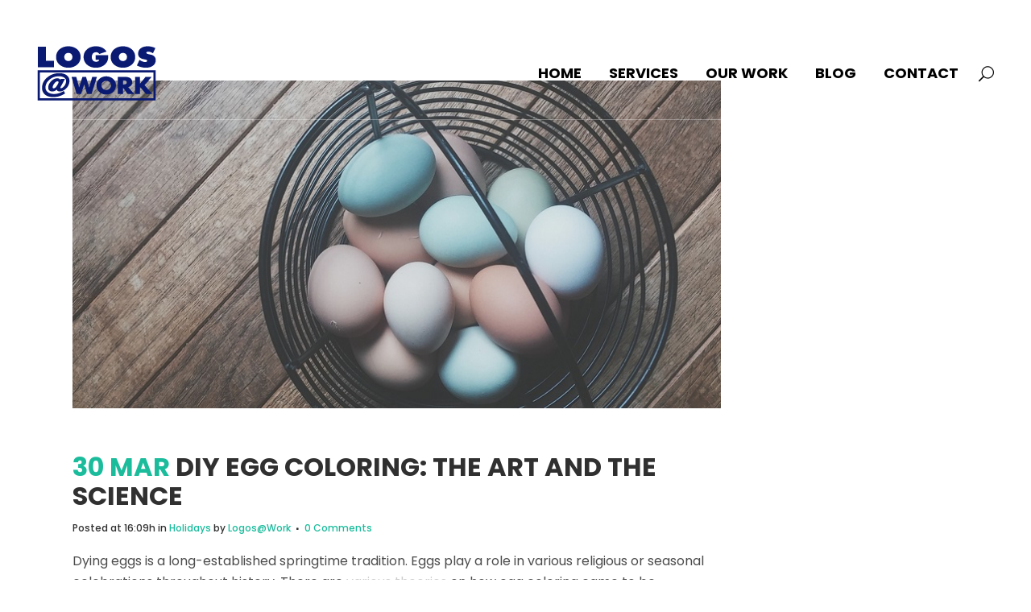

--- FILE ---
content_type: text/html; charset=UTF-8
request_url: https://logosatwork.com/diy-egg-coloring-art-science/
body_size: 78189
content:
<!DOCTYPE html>
<html lang="en-US">
<head>
	<meta charset="UTF-8" />
	
				<meta name="viewport" content="width=device-width,initial-scale=1,user-scalable=no">
		            <link rel="shortcut icon" type="image/x-icon" href="https://logosatwork.com/wp-content/uploads/2016/03/favicon.ico">
            <link rel="apple-touch-icon" href="https://logosatwork.com/wp-content/uploads/2016/03/favicon.ico"/>
        
	<link rel="profile" href="https://gmpg.org/xfn/11" />
	<link rel="pingback" href="https://logosatwork.com/xmlrpc.php" />

	<meta name='robots' content='index, follow, max-image-preview:large, max-snippet:-1, max-video-preview:-1' />

	<!-- This site is optimized with the Yoast SEO plugin v22.6 - https://yoast.com/wordpress/plugins/seo/ -->
	<title>DIY Egg Coloring: The Art And The Science - Logos@Work</title>
	<meta name="description" content="DIY egg coloring is easy and fun. It can allow you and your kids to express your artistic side. Plus, it doubles as a science lesson for kids." />
	<link rel="canonical" href="https://logosatwork.com/diy-egg-coloring-art-science/" />
	<meta property="og:locale" content="en_US" />
	<meta property="og:type" content="article" />
	<meta property="og:title" content="DIY Egg Coloring: The Art And The Science - Logos@Work" />
	<meta property="og:description" content="DIY egg coloring is easy and fun. It can allow you and your kids to express your artistic side. Plus, it doubles as a science lesson for kids." />
	<meta property="og:url" content="https://logosatwork.com/diy-egg-coloring-art-science/" />
	<meta property="og:site_name" content="Logos@Work" />
	<meta property="article:published_time" content="2017-03-30T20:09:12+00:00" />
	<meta property="article:modified_time" content="2017-09-23T05:10:09+00:00" />
	<meta property="og:image" content="https://logosatwork.com/wp-content/uploads/2017/03/DIY-egg-coloring.jpg" />
	<meta property="og:image:width" content="800" />
	<meta property="og:image:height" content="404" />
	<meta property="og:image:type" content="image/jpeg" />
	<meta name="author" content="Logos@Work" />
	<meta name="twitter:card" content="summary_large_image" />
	<meta name="twitter:label1" content="Written by" />
	<meta name="twitter:data1" content="Logos@Work" />
	<meta name="twitter:label2" content="Est. reading time" />
	<meta name="twitter:data2" content="3 minutes" />
	<script type="application/ld+json" class="yoast-schema-graph">{"@context":"https://schema.org","@graph":[{"@type":"WebPage","@id":"https://logosatwork.com/diy-egg-coloring-art-science/","url":"https://logosatwork.com/diy-egg-coloring-art-science/","name":"DIY Egg Coloring: The Art And The Science - Logos@Work","isPartOf":{"@id":"https://logosatwork.com/#website"},"primaryImageOfPage":{"@id":"https://logosatwork.com/diy-egg-coloring-art-science/#primaryimage"},"image":{"@id":"https://logosatwork.com/diy-egg-coloring-art-science/#primaryimage"},"thumbnailUrl":"https://logosatwork.com/wp-content/uploads/2017/03/DIY-egg-coloring.jpg","datePublished":"2017-03-30T20:09:12+00:00","dateModified":"2017-09-23T05:10:09+00:00","author":{"@id":"https://logosatwork.com/#/schema/person/db5c56b1daac13b06a362506a38bfa1f"},"description":"DIY egg coloring is easy and fun. It can allow you and your kids to express your artistic side. Plus, it doubles as a science lesson for kids.","breadcrumb":{"@id":"https://logosatwork.com/diy-egg-coloring-art-science/#breadcrumb"},"inLanguage":"en-US","potentialAction":[{"@type":"ReadAction","target":["https://logosatwork.com/diy-egg-coloring-art-science/"]}]},{"@type":"ImageObject","inLanguage":"en-US","@id":"https://logosatwork.com/diy-egg-coloring-art-science/#primaryimage","url":"https://logosatwork.com/wp-content/uploads/2017/03/DIY-egg-coloring.jpg","contentUrl":"https://logosatwork.com/wp-content/uploads/2017/03/DIY-egg-coloring.jpg","width":800,"height":404,"caption":"diy egg coloring"},{"@type":"BreadcrumbList","@id":"https://logosatwork.com/diy-egg-coloring-art-science/#breadcrumb","itemListElement":[{"@type":"ListItem","position":1,"name":"Home","item":"https://logosatwork.com/"},{"@type":"ListItem","position":2,"name":"DIY Egg Coloring: The Art And The Science"}]},{"@type":"WebSite","@id":"https://logosatwork.com/#website","url":"https://logosatwork.com/","name":"Logos@Work","description":"Dayton Screenprinting, Embroidery, &amp; Promotional Products","potentialAction":[{"@type":"SearchAction","target":{"@type":"EntryPoint","urlTemplate":"https://logosatwork.com/?s={search_term_string}"},"query-input":"required name=search_term_string"}],"inLanguage":"en-US"},{"@type":"Person","@id":"https://logosatwork.com/#/schema/person/db5c56b1daac13b06a362506a38bfa1f","name":"Logos@Work","image":{"@type":"ImageObject","inLanguage":"en-US","@id":"https://logosatwork.com/#/schema/person/image/","url":"https://secure.gravatar.com/avatar/66ed33e19f88355bb18c909c7edd0334?s=96&d=mm&r=g","contentUrl":"https://secure.gravatar.com/avatar/66ed33e19f88355bb18c909c7edd0334?s=96&d=mm&r=g","caption":"Logos@Work"},"url":"https://logosatwork.com/author/logoswork/"}]}</script>
	<!-- / Yoast SEO plugin. -->


<link rel='dns-prefetch' href='//maps.googleapis.com' />
<link rel='dns-prefetch' href='//fonts.googleapis.com' />
<link rel="alternate" type="application/rss+xml" title="Logos@Work &raquo; Feed" href="https://logosatwork.com/feed/" />
<link rel="alternate" type="application/rss+xml" title="Logos@Work &raquo; Comments Feed" href="https://logosatwork.com/comments/feed/" />
<link rel="alternate" type="application/rss+xml" title="Logos@Work &raquo; DIY Egg Coloring: The Art And The Science Comments Feed" href="https://logosatwork.com/diy-egg-coloring-art-science/feed/" />
		<!-- This site uses the Google Analytics by MonsterInsights plugin v8.26.0 - Using Analytics tracking - https://www.monsterinsights.com/ -->
		<!-- Note: MonsterInsights is not currently configured on this site. The site owner needs to authenticate with Google Analytics in the MonsterInsights settings panel. -->
					<!-- No tracking code set -->
				<!-- / Google Analytics by MonsterInsights -->
		<script type="text/javascript">
/* <![CDATA[ */
window._wpemojiSettings = {"baseUrl":"https:\/\/s.w.org\/images\/core\/emoji\/15.0.3\/72x72\/","ext":".png","svgUrl":"https:\/\/s.w.org\/images\/core\/emoji\/15.0.3\/svg\/","svgExt":".svg","source":{"concatemoji":"https:\/\/logosatwork.com\/wp-includes\/js\/wp-emoji-release.min.js?ver=6.5.7"}};
/*! This file is auto-generated */
!function(i,n){var o,s,e;function c(e){try{var t={supportTests:e,timestamp:(new Date).valueOf()};sessionStorage.setItem(o,JSON.stringify(t))}catch(e){}}function p(e,t,n){e.clearRect(0,0,e.canvas.width,e.canvas.height),e.fillText(t,0,0);var t=new Uint32Array(e.getImageData(0,0,e.canvas.width,e.canvas.height).data),r=(e.clearRect(0,0,e.canvas.width,e.canvas.height),e.fillText(n,0,0),new Uint32Array(e.getImageData(0,0,e.canvas.width,e.canvas.height).data));return t.every(function(e,t){return e===r[t]})}function u(e,t,n){switch(t){case"flag":return n(e,"\ud83c\udff3\ufe0f\u200d\u26a7\ufe0f","\ud83c\udff3\ufe0f\u200b\u26a7\ufe0f")?!1:!n(e,"\ud83c\uddfa\ud83c\uddf3","\ud83c\uddfa\u200b\ud83c\uddf3")&&!n(e,"\ud83c\udff4\udb40\udc67\udb40\udc62\udb40\udc65\udb40\udc6e\udb40\udc67\udb40\udc7f","\ud83c\udff4\u200b\udb40\udc67\u200b\udb40\udc62\u200b\udb40\udc65\u200b\udb40\udc6e\u200b\udb40\udc67\u200b\udb40\udc7f");case"emoji":return!n(e,"\ud83d\udc26\u200d\u2b1b","\ud83d\udc26\u200b\u2b1b")}return!1}function f(e,t,n){var r="undefined"!=typeof WorkerGlobalScope&&self instanceof WorkerGlobalScope?new OffscreenCanvas(300,150):i.createElement("canvas"),a=r.getContext("2d",{willReadFrequently:!0}),o=(a.textBaseline="top",a.font="600 32px Arial",{});return e.forEach(function(e){o[e]=t(a,e,n)}),o}function t(e){var t=i.createElement("script");t.src=e,t.defer=!0,i.head.appendChild(t)}"undefined"!=typeof Promise&&(o="wpEmojiSettingsSupports",s=["flag","emoji"],n.supports={everything:!0,everythingExceptFlag:!0},e=new Promise(function(e){i.addEventListener("DOMContentLoaded",e,{once:!0})}),new Promise(function(t){var n=function(){try{var e=JSON.parse(sessionStorage.getItem(o));if("object"==typeof e&&"number"==typeof e.timestamp&&(new Date).valueOf()<e.timestamp+604800&&"object"==typeof e.supportTests)return e.supportTests}catch(e){}return null}();if(!n){if("undefined"!=typeof Worker&&"undefined"!=typeof OffscreenCanvas&&"undefined"!=typeof URL&&URL.createObjectURL&&"undefined"!=typeof Blob)try{var e="postMessage("+f.toString()+"("+[JSON.stringify(s),u.toString(),p.toString()].join(",")+"));",r=new Blob([e],{type:"text/javascript"}),a=new Worker(URL.createObjectURL(r),{name:"wpTestEmojiSupports"});return void(a.onmessage=function(e){c(n=e.data),a.terminate(),t(n)})}catch(e){}c(n=f(s,u,p))}t(n)}).then(function(e){for(var t in e)n.supports[t]=e[t],n.supports.everything=n.supports.everything&&n.supports[t],"flag"!==t&&(n.supports.everythingExceptFlag=n.supports.everythingExceptFlag&&n.supports[t]);n.supports.everythingExceptFlag=n.supports.everythingExceptFlag&&!n.supports.flag,n.DOMReady=!1,n.readyCallback=function(){n.DOMReady=!0}}).then(function(){return e}).then(function(){var e;n.supports.everything||(n.readyCallback(),(e=n.source||{}).concatemoji?t(e.concatemoji):e.wpemoji&&e.twemoji&&(t(e.twemoji),t(e.wpemoji)))}))}((window,document),window._wpemojiSettings);
/* ]]> */
</script>
<link rel='stylesheet' id='layerslider-css' href='https://logosatwork.com/wp-content/plugins/LayerSlider/static/layerslider/css/layerslider.css?ver=6.7.6' type='text/css' media='all' />
<link rel='stylesheet' id='ls-google-fonts-css' href='https://fonts.googleapis.com/css?family=Lato:100,300,regular,700,900%7COpen+Sans:300%7CIndie+Flower:regular%7COswald:300,regular,700&#038;subset=latin%2Clatin-ext' type='text/css' media='all' />
<style id='wp-emoji-styles-inline-css' type='text/css'>

	img.wp-smiley, img.emoji {
		display: inline !important;
		border: none !important;
		box-shadow: none !important;
		height: 1em !important;
		width: 1em !important;
		margin: 0 0.07em !important;
		vertical-align: -0.1em !important;
		background: none !important;
		padding: 0 !important;
	}
</style>
<link rel='stylesheet' id='wp-block-library-css' href='https://logosatwork.com/wp-includes/css/dist/block-library/style.min.css?ver=6.5.7' type='text/css' media='all' />
<style id='classic-theme-styles-inline-css' type='text/css'>
/*! This file is auto-generated */
.wp-block-button__link{color:#fff;background-color:#32373c;border-radius:9999px;box-shadow:none;text-decoration:none;padding:calc(.667em + 2px) calc(1.333em + 2px);font-size:1.125em}.wp-block-file__button{background:#32373c;color:#fff;text-decoration:none}
</style>
<style id='global-styles-inline-css' type='text/css'>
body{--wp--preset--color--black: #000000;--wp--preset--color--cyan-bluish-gray: #abb8c3;--wp--preset--color--white: #ffffff;--wp--preset--color--pale-pink: #f78da7;--wp--preset--color--vivid-red: #cf2e2e;--wp--preset--color--luminous-vivid-orange: #ff6900;--wp--preset--color--luminous-vivid-amber: #fcb900;--wp--preset--color--light-green-cyan: #7bdcb5;--wp--preset--color--vivid-green-cyan: #00d084;--wp--preset--color--pale-cyan-blue: #8ed1fc;--wp--preset--color--vivid-cyan-blue: #0693e3;--wp--preset--color--vivid-purple: #9b51e0;--wp--preset--gradient--vivid-cyan-blue-to-vivid-purple: linear-gradient(135deg,rgba(6,147,227,1) 0%,rgb(155,81,224) 100%);--wp--preset--gradient--light-green-cyan-to-vivid-green-cyan: linear-gradient(135deg,rgb(122,220,180) 0%,rgb(0,208,130) 100%);--wp--preset--gradient--luminous-vivid-amber-to-luminous-vivid-orange: linear-gradient(135deg,rgba(252,185,0,1) 0%,rgba(255,105,0,1) 100%);--wp--preset--gradient--luminous-vivid-orange-to-vivid-red: linear-gradient(135deg,rgba(255,105,0,1) 0%,rgb(207,46,46) 100%);--wp--preset--gradient--very-light-gray-to-cyan-bluish-gray: linear-gradient(135deg,rgb(238,238,238) 0%,rgb(169,184,195) 100%);--wp--preset--gradient--cool-to-warm-spectrum: linear-gradient(135deg,rgb(74,234,220) 0%,rgb(151,120,209) 20%,rgb(207,42,186) 40%,rgb(238,44,130) 60%,rgb(251,105,98) 80%,rgb(254,248,76) 100%);--wp--preset--gradient--blush-light-purple: linear-gradient(135deg,rgb(255,206,236) 0%,rgb(152,150,240) 100%);--wp--preset--gradient--blush-bordeaux: linear-gradient(135deg,rgb(254,205,165) 0%,rgb(254,45,45) 50%,rgb(107,0,62) 100%);--wp--preset--gradient--luminous-dusk: linear-gradient(135deg,rgb(255,203,112) 0%,rgb(199,81,192) 50%,rgb(65,88,208) 100%);--wp--preset--gradient--pale-ocean: linear-gradient(135deg,rgb(255,245,203) 0%,rgb(182,227,212) 50%,rgb(51,167,181) 100%);--wp--preset--gradient--electric-grass: linear-gradient(135deg,rgb(202,248,128) 0%,rgb(113,206,126) 100%);--wp--preset--gradient--midnight: linear-gradient(135deg,rgb(2,3,129) 0%,rgb(40,116,252) 100%);--wp--preset--font-size--small: 13px;--wp--preset--font-size--medium: 20px;--wp--preset--font-size--large: 36px;--wp--preset--font-size--x-large: 42px;--wp--preset--spacing--20: 0.44rem;--wp--preset--spacing--30: 0.67rem;--wp--preset--spacing--40: 1rem;--wp--preset--spacing--50: 1.5rem;--wp--preset--spacing--60: 2.25rem;--wp--preset--spacing--70: 3.38rem;--wp--preset--spacing--80: 5.06rem;--wp--preset--shadow--natural: 6px 6px 9px rgba(0, 0, 0, 0.2);--wp--preset--shadow--deep: 12px 12px 50px rgba(0, 0, 0, 0.4);--wp--preset--shadow--sharp: 6px 6px 0px rgba(0, 0, 0, 0.2);--wp--preset--shadow--outlined: 6px 6px 0px -3px rgba(255, 255, 255, 1), 6px 6px rgba(0, 0, 0, 1);--wp--preset--shadow--crisp: 6px 6px 0px rgba(0, 0, 0, 1);}:where(.is-layout-flex){gap: 0.5em;}:where(.is-layout-grid){gap: 0.5em;}body .is-layout-flex{display: flex;}body .is-layout-flex{flex-wrap: wrap;align-items: center;}body .is-layout-flex > *{margin: 0;}body .is-layout-grid{display: grid;}body .is-layout-grid > *{margin: 0;}:where(.wp-block-columns.is-layout-flex){gap: 2em;}:where(.wp-block-columns.is-layout-grid){gap: 2em;}:where(.wp-block-post-template.is-layout-flex){gap: 1.25em;}:where(.wp-block-post-template.is-layout-grid){gap: 1.25em;}.has-black-color{color: var(--wp--preset--color--black) !important;}.has-cyan-bluish-gray-color{color: var(--wp--preset--color--cyan-bluish-gray) !important;}.has-white-color{color: var(--wp--preset--color--white) !important;}.has-pale-pink-color{color: var(--wp--preset--color--pale-pink) !important;}.has-vivid-red-color{color: var(--wp--preset--color--vivid-red) !important;}.has-luminous-vivid-orange-color{color: var(--wp--preset--color--luminous-vivid-orange) !important;}.has-luminous-vivid-amber-color{color: var(--wp--preset--color--luminous-vivid-amber) !important;}.has-light-green-cyan-color{color: var(--wp--preset--color--light-green-cyan) !important;}.has-vivid-green-cyan-color{color: var(--wp--preset--color--vivid-green-cyan) !important;}.has-pale-cyan-blue-color{color: var(--wp--preset--color--pale-cyan-blue) !important;}.has-vivid-cyan-blue-color{color: var(--wp--preset--color--vivid-cyan-blue) !important;}.has-vivid-purple-color{color: var(--wp--preset--color--vivid-purple) !important;}.has-black-background-color{background-color: var(--wp--preset--color--black) !important;}.has-cyan-bluish-gray-background-color{background-color: var(--wp--preset--color--cyan-bluish-gray) !important;}.has-white-background-color{background-color: var(--wp--preset--color--white) !important;}.has-pale-pink-background-color{background-color: var(--wp--preset--color--pale-pink) !important;}.has-vivid-red-background-color{background-color: var(--wp--preset--color--vivid-red) !important;}.has-luminous-vivid-orange-background-color{background-color: var(--wp--preset--color--luminous-vivid-orange) !important;}.has-luminous-vivid-amber-background-color{background-color: var(--wp--preset--color--luminous-vivid-amber) !important;}.has-light-green-cyan-background-color{background-color: var(--wp--preset--color--light-green-cyan) !important;}.has-vivid-green-cyan-background-color{background-color: var(--wp--preset--color--vivid-green-cyan) !important;}.has-pale-cyan-blue-background-color{background-color: var(--wp--preset--color--pale-cyan-blue) !important;}.has-vivid-cyan-blue-background-color{background-color: var(--wp--preset--color--vivid-cyan-blue) !important;}.has-vivid-purple-background-color{background-color: var(--wp--preset--color--vivid-purple) !important;}.has-black-border-color{border-color: var(--wp--preset--color--black) !important;}.has-cyan-bluish-gray-border-color{border-color: var(--wp--preset--color--cyan-bluish-gray) !important;}.has-white-border-color{border-color: var(--wp--preset--color--white) !important;}.has-pale-pink-border-color{border-color: var(--wp--preset--color--pale-pink) !important;}.has-vivid-red-border-color{border-color: var(--wp--preset--color--vivid-red) !important;}.has-luminous-vivid-orange-border-color{border-color: var(--wp--preset--color--luminous-vivid-orange) !important;}.has-luminous-vivid-amber-border-color{border-color: var(--wp--preset--color--luminous-vivid-amber) !important;}.has-light-green-cyan-border-color{border-color: var(--wp--preset--color--light-green-cyan) !important;}.has-vivid-green-cyan-border-color{border-color: var(--wp--preset--color--vivid-green-cyan) !important;}.has-pale-cyan-blue-border-color{border-color: var(--wp--preset--color--pale-cyan-blue) !important;}.has-vivid-cyan-blue-border-color{border-color: var(--wp--preset--color--vivid-cyan-blue) !important;}.has-vivid-purple-border-color{border-color: var(--wp--preset--color--vivid-purple) !important;}.has-vivid-cyan-blue-to-vivid-purple-gradient-background{background: var(--wp--preset--gradient--vivid-cyan-blue-to-vivid-purple) !important;}.has-light-green-cyan-to-vivid-green-cyan-gradient-background{background: var(--wp--preset--gradient--light-green-cyan-to-vivid-green-cyan) !important;}.has-luminous-vivid-amber-to-luminous-vivid-orange-gradient-background{background: var(--wp--preset--gradient--luminous-vivid-amber-to-luminous-vivid-orange) !important;}.has-luminous-vivid-orange-to-vivid-red-gradient-background{background: var(--wp--preset--gradient--luminous-vivid-orange-to-vivid-red) !important;}.has-very-light-gray-to-cyan-bluish-gray-gradient-background{background: var(--wp--preset--gradient--very-light-gray-to-cyan-bluish-gray) !important;}.has-cool-to-warm-spectrum-gradient-background{background: var(--wp--preset--gradient--cool-to-warm-spectrum) !important;}.has-blush-light-purple-gradient-background{background: var(--wp--preset--gradient--blush-light-purple) !important;}.has-blush-bordeaux-gradient-background{background: var(--wp--preset--gradient--blush-bordeaux) !important;}.has-luminous-dusk-gradient-background{background: var(--wp--preset--gradient--luminous-dusk) !important;}.has-pale-ocean-gradient-background{background: var(--wp--preset--gradient--pale-ocean) !important;}.has-electric-grass-gradient-background{background: var(--wp--preset--gradient--electric-grass) !important;}.has-midnight-gradient-background{background: var(--wp--preset--gradient--midnight) !important;}.has-small-font-size{font-size: var(--wp--preset--font-size--small) !important;}.has-medium-font-size{font-size: var(--wp--preset--font-size--medium) !important;}.has-large-font-size{font-size: var(--wp--preset--font-size--large) !important;}.has-x-large-font-size{font-size: var(--wp--preset--font-size--x-large) !important;}
.wp-block-navigation a:where(:not(.wp-element-button)){color: inherit;}
:where(.wp-block-post-template.is-layout-flex){gap: 1.25em;}:where(.wp-block-post-template.is-layout-grid){gap: 1.25em;}
:where(.wp-block-columns.is-layout-flex){gap: 2em;}:where(.wp-block-columns.is-layout-grid){gap: 2em;}
.wp-block-pullquote{font-size: 1.5em;line-height: 1.6;}
</style>
<link rel='stylesheet' id='rs-plugin-settings-css' href='https://logosatwork.com/wp-content/plugins/revslider/public/assets/css/rs6.css?ver=6.1.2' type='text/css' media='all' />
<style id='rs-plugin-settings-inline-css' type='text/css'>
#rs-demo-id {}
</style>
<link rel='stylesheet' id='mediaelement-css' href='https://logosatwork.com/wp-includes/js/mediaelement/mediaelementplayer-legacy.min.css?ver=4.2.17' type='text/css' media='all' />
<link rel='stylesheet' id='wp-mediaelement-css' href='https://logosatwork.com/wp-includes/js/mediaelement/wp-mediaelement.min.css?ver=6.5.7' type='text/css' media='all' />
<link rel='stylesheet' id='bridge-default-style-css' href='https://logosatwork.com/wp-content/themes/bridge/style.css?ver=6.5.7' type='text/css' media='all' />
<link rel='stylesheet' id='bridge-qode-font_awesome-css' href='https://logosatwork.com/wp-content/themes/bridge/css/font-awesome/css/font-awesome.min.css?ver=6.5.7' type='text/css' media='all' />
<link rel='stylesheet' id='bridge-qode-font_elegant-css' href='https://logosatwork.com/wp-content/themes/bridge/css/elegant-icons/style.min.css?ver=6.5.7' type='text/css' media='all' />
<link rel='stylesheet' id='bridge-qode-linea_icons-css' href='https://logosatwork.com/wp-content/themes/bridge/css/linea-icons/style.css?ver=6.5.7' type='text/css' media='all' />
<link rel='stylesheet' id='bridge-qode-dripicons-css' href='https://logosatwork.com/wp-content/themes/bridge/css/dripicons/dripicons.css?ver=6.5.7' type='text/css' media='all' />
<link rel='stylesheet' id='bridge-stylesheet-css' href='https://logosatwork.com/wp-content/themes/bridge/css/stylesheet.min.css?ver=6.5.7' type='text/css' media='all' />
<style id='bridge-stylesheet-inline-css' type='text/css'>
   .postid-4496.disabled_footer_top .footer_top_holder, .postid-4496.disabled_footer_bottom .footer_bottom_holder { display: none;}


</style>
<link rel='stylesheet' id='bridge-print-css' href='https://logosatwork.com/wp-content/themes/bridge/css/print.css?ver=6.5.7' type='text/css' media='all' />
<link rel='stylesheet' id='bridge-style-dynamic-css' href='https://logosatwork.com/wp-content/themes/bridge/css/style_dynamic.css?ver=1757061833' type='text/css' media='all' />
<link rel='stylesheet' id='bridge-responsive-css' href='https://logosatwork.com/wp-content/themes/bridge/css/responsive.min.css?ver=6.5.7' type='text/css' media='all' />
<link rel='stylesheet' id='bridge-style-dynamic-responsive-css' href='https://logosatwork.com/wp-content/themes/bridge/css/style_dynamic_responsive.css?ver=1757061833' type='text/css' media='all' />
<style id='bridge-style-dynamic-responsive-inline-css' type='text/css'>
.q_counter_holder.center{
    padding-left: 0px;
    padding-right: 0px;
}

.q_counter_holder .separator.small {
    margin: 8px auto 0 auto;
}

.q_counter_holder p.counter_text {
    margin: 43px 0 0 0;
}

.light:not(.sticky):not(.scrolled) nav.main_menu>ul>li.active>a, .light:not(.sticky):not(.scrolled) nav.main_menu>ul>li>a:hover {
    color: #1abc9c !important;
}

.side_menu_button > a:hover {
    color: #1abc9c!important;
}

.q_progress_bar {
    position: relative;
    margin: 0 0 44px 0;
    width: 100%;
    overflow: hidden;
    text-align: left;
}
.subtitle {
    text-transform: uppercase;
}

/*Single Image Hover Effect - start*/
.wpb_single_image .prettyphoto {
    position: relative;
    display: inline-block;
    width: 100%;
}

.wpb_single_image .prettyphoto:after {
    position: absolute;
    content: '';
    top: 0;
    left: 0;
    height: 100%;
    width: 100%;
    background-color: rgba(0,0,0,.4);
    opacity: 0;
    -webkit-transition: opacity .2s ease;
    transition: opacity .2s ease;
}

.wpb_single_image .prettyphoto:hover:after {
    opacity: 1;
    -webkit-transition: opacity .6s ease;
    transition: opacity .6s ease;
}
/*Single Image Hover Effect - end*/

.side_menu .widget {
    margin: 0 0 35px;
}

.testimonials .testimonial_text_inner p.testimonial_author {
    margin-top: 33px;
}

.testimonials_holder .flex-direction-nav li {
    margin-top: 47px;
}

@media only screen and (max-width: 768px) {
    .footer_responsive_adv .footer_top .four_columns .column1, .footer_responsive_adv .footer_top .four_columns .column2, .footer_responsive_adv .footer_top .four_columns .column3 {
    margin: 0 0 50px;
}
}

@media only screen and (max-width: 480px) {
    .footer_top .column_inner>div {
    margin: 0!important;
}
}

@media only screen and (max-width: 1000px) {
    .title.title_size_medium h1 {
    font-size: 92px;
    line-height: 92px;
}
}

@media only screen and (max-width: 480px) {
    .title.title_size_medium h1 {
    font-size: 29px;
    line-height: 80px;
     }
     .subtitle {
     display: none;
     }
    .title.title_size_small h1 {
    font-size: 20px;
    line-height: 25px;
}
}

.projects_holder article .portfolio_description {
    padding: 30px 0 22px;
}

.qode_portfolio_related .projects_holder article .portfolio_description .portfolio_title a,
.portfolio_navigation.navigation_title .post_info span.h5 {
    font-size: 16px;
    font-weight: 500;
}

.wpcf7 form.wpcf7-form p {
    margin-bottom: 12px;
}

.q_dropcap{
    margin: 0px 18px 0px 0px;
}

.comments .comment .text .comment_date {
    font-size: 12px;
    font-weight: 500;
    color: #303030;
}

.comments .comment .text .text_holder {
    margin: 13px 0 0;
}

.comment_holder .comment {
    padding: 34px 25px 37px;
}

.icon_social_holder>div {
    font-weight: 500;
}

.portfolio_navigation.navigation_title {
padding-bottom: 70px !important;
}

#input_1_1.medium {
border: solid 1px #000000 !important;
}

#input_1_2.medium {
border: solid 1px #000000 !important;
}

#input_1_3.medium {
border: solid 1px #000000 !important;
}

#input_1_4.textarea.small {
border: solid 1px #000000 !important;
}
</style>
<link rel='stylesheet' id='js_composer_front-css' href='https://logosatwork.com/wp-content/plugins/js_composer/assets/css/js_composer.min.css?ver=6.0.5' type='text/css' media='all' />
<link rel='stylesheet' id='bridge-style-handle-google-fonts-css' href='https://fonts.googleapis.com/css?family=Raleway%3A100%2C200%2C300%2C400%2C500%2C600%2C700%2C800%2C900%2C300italic%2C400italic%2C700italic%7CPoppins%3A100%2C200%2C300%2C400%2C500%2C600%2C700%2C800%2C900%2C300italic%2C400italic%2C700italic&#038;subset=latin%2Clatin-ext&#038;ver=1.0.0' type='text/css' media='all' />
<!--[if lt IE 9]>
<link rel='stylesheet' id='vc_lte_ie9-css' href='https://logosatwork.com/wp-content/plugins/js_composer/assets/css/vc_lte_ie9.min.css?ver=6.0.5' type='text/css' media='screen' />
<![endif]-->
<script type="text/javascript" id="layerslider-greensock-js-extra">
/* <![CDATA[ */
var LS_Meta = {"v":"6.7.6"};
/* ]]> */
</script>
<script type="text/javascript" src="https://logosatwork.com/wp-content/plugins/LayerSlider/static/layerslider/js/greensock.js?ver=1.19.0" id="layerslider-greensock-js"></script>
<script type="text/javascript" src="https://logosatwork.com/wp-includes/js/jquery/jquery.min.js?ver=3.7.1" id="jquery-core-js"></script>
<script type="text/javascript" src="https://logosatwork.com/wp-includes/js/jquery/jquery-migrate.min.js?ver=3.4.1" id="jquery-migrate-js"></script>
<script type="text/javascript" src="https://logosatwork.com/wp-content/plugins/LayerSlider/static/layerslider/js/layerslider.kreaturamedia.jquery.js?ver=6.7.6" id="layerslider-js"></script>
<script type="text/javascript" src="https://logosatwork.com/wp-content/plugins/LayerSlider/static/layerslider/js/layerslider.transitions.js?ver=6.7.6" id="layerslider-transitions-js"></script>
<script type="text/javascript" src="https://logosatwork.com/wp-content/plugins/revslider/public/assets/js/revolution.tools.min.js?ver=6.0" id="tp-tools-js"></script>
<script type="text/javascript" src="https://logosatwork.com/wp-content/plugins/revslider/public/assets/js/rs6.min.js?ver=6.1.2" id="revmin-js"></script>
<meta name="generator" content="Powered by LayerSlider 6.7.6 - Multi-Purpose, Responsive, Parallax, Mobile-Friendly Slider Plugin for WordPress." />
<!-- LayerSlider updates and docs at: https://layerslider.kreaturamedia.com -->
<link rel="https://api.w.org/" href="https://logosatwork.com/wp-json/" /><link rel="alternate" type="application/json" href="https://logosatwork.com/wp-json/wp/v2/posts/4496" /><link rel="EditURI" type="application/rsd+xml" title="RSD" href="https://logosatwork.com/xmlrpc.php?rsd" />
<meta name="generator" content="WordPress 6.5.7" />
<link rel='shortlink' href='https://logosatwork.com/?p=4496' />
<link rel="alternate" type="application/json+oembed" href="https://logosatwork.com/wp-json/oembed/1.0/embed?url=https%3A%2F%2Flogosatwork.com%2Fdiy-egg-coloring-art-science%2F" />
<link rel="alternate" type="text/xml+oembed" href="https://logosatwork.com/wp-json/oembed/1.0/embed?url=https%3A%2F%2Flogosatwork.com%2Fdiy-egg-coloring-art-science%2F&#038;format=xml" />
<meta name="generator" content="Powered by WPBakery Page Builder - drag and drop page builder for WordPress."/>
<meta name="generator" content="Powered by Slider Revolution 6.1.2 - responsive, Mobile-Friendly Slider Plugin for WordPress with comfortable drag and drop interface." />
<script type="text/javascript">function setREVStartSize(t){try{var h,e=document.getElementById(t.c).parentNode.offsetWidth;if(e=0===e||isNaN(e)?window.innerWidth:e,t.tabw=void 0===t.tabw?0:parseInt(t.tabw),t.thumbw=void 0===t.thumbw?0:parseInt(t.thumbw),t.tabh=void 0===t.tabh?0:parseInt(t.tabh),t.thumbh=void 0===t.thumbh?0:parseInt(t.thumbh),t.tabhide=void 0===t.tabhide?0:parseInt(t.tabhide),t.thumbhide=void 0===t.thumbhide?0:parseInt(t.thumbhide),t.mh=void 0===t.mh||""==t.mh||"auto"===t.mh?0:parseInt(t.mh,0),"fullscreen"===t.layout||"fullscreen"===t.l)h=Math.max(t.mh,window.innerHeight);else{for(var i in t.gw=Array.isArray(t.gw)?t.gw:[t.gw],t.rl)void 0!==t.gw[i]&&0!==t.gw[i]||(t.gw[i]=t.gw[i-1]);for(var i in t.gh=void 0===t.el||""===t.el||Array.isArray(t.el)&&0==t.el.length?t.gh:t.el,t.gh=Array.isArray(t.gh)?t.gh:[t.gh],t.rl)void 0!==t.gh[i]&&0!==t.gh[i]||(t.gh[i]=t.gh[i-1]);var r,a=new Array(t.rl.length),n=0;for(var i in t.tabw=t.tabhide>=e?0:t.tabw,t.thumbw=t.thumbhide>=e?0:t.thumbw,t.tabh=t.tabhide>=e?0:t.tabh,t.thumbh=t.thumbhide>=e?0:t.thumbh,t.rl)a[i]=t.rl[i]<window.innerWidth?0:t.rl[i];for(var i in r=a[0],a)r>a[i]&&0<a[i]&&(r=a[i],n=i);var d=e>t.gw[n]+t.tabw+t.thumbw?1:(e-(t.tabw+t.thumbw))/t.gw[n];h=t.gh[n]*d+(t.tabh+t.thumbh)}void 0===window.rs_init_css&&(window.rs_init_css=document.head.appendChild(document.createElement("style"))),document.getElementById(t.c).height=h,window.rs_init_css.innerHTML+="#"+t.c+"_wrapper { height: "+h+"px }"}catch(t){console.log("Failure at Presize of Slider:"+t)}};</script>
<noscript><style> .wpb_animate_when_almost_visible { opacity: 1; }</style></noscript></head>

<body class="post-template-default single single-post postid-4496 single-format-standard bridge-core-1.0.7  qode-title-hidden qode_grid_1300 footer_responsive_adv qode-content-sidebar-responsive qode-theme-ver-18.2.1 qode-theme-bridge wpb-js-composer js-comp-ver-6.0.5 vc_responsive" itemscope itemtype="http://schema.org/WebPage">




<div class="wrapper">
	<div class="wrapper_inner">

    
		<!-- Google Analytics start -->
				<!-- Google Analytics end -->

		
	<header class=" has_top scroll_header_top_area dark fixed transparent scrolled_not_transparent with_border page_header">
	<div class="header_inner clearfix">
		<form role="search" action="https://logosatwork.com/" class="qode_search_form_3" method="get">
	                <div class="form_holder_outer">
                    <div class="form_holder">

                        <input type="text" placeholder="Search" name="s" class="qode_search_field" autocomplete="off" />
                        <div class="qode_search_close">
                            <a href="#">
								<span aria-hidden="true" class="qode_icon_font_elegant icon_close " ></span>                            </a>
                        </div>
                    </div>
                </div>
				</form>		<div class="header_top_bottom_holder">
				<div class="header_top clearfix" style='background-color:rgba(255, 255, 255, 0);' >
							<div class="left">
						<div class="inner">
													</div>
					</div>
					<div class="right">
						<div class="inner">
													</div>
					</div>
						</div>

			<div class="header_bottom clearfix" style=' background-color:rgba(255, 255, 255, 0);' >
											<div class="header_inner_left">
																	<div class="mobile_menu_button">
		<span>
			<span aria-hidden="true" class="qode_icon_font_elegant icon_menu " ></span>		</span>
	</div>
								<div class="logo_wrapper" >
	<div class="q_logo">
		<a itemprop="url" href="https://logosatwork.com/" >
             <img itemprop="image" class="normal" src="https://logosatwork.com/wp-content/uploads/2018/01/logosatwork-outline-style-SIMPLE-150.png" alt="Logo"> 			 <img itemprop="image" class="light" src="https://logosatwork.com/wp-content/uploads/2017/11/logosatwork-outline-style-SIMPLE-WHITE.png" alt="Logo"/> 			 <img itemprop="image" class="dark" src="https://logosatwork.com/wp-content/uploads/2018/01/logosatwork-outline-style-SIMPLE-150.png" alt="Logo"/> 			 <img itemprop="image" class="sticky" src="https://logosatwork.com/wp-content/themes/bridge/img/logo_black.png" alt="Logo"/> 			 <img itemprop="image" class="mobile" src="https://logosatwork.com/wp-content/uploads/2017/11/logosatwork-outline-style-SIMPLE.png" alt="Logo"/> 					</a>
	</div>
	</div>															</div>
															<div class="header_inner_right">
									<div class="side_menu_button_wrapper right">
																														<div class="side_menu_button">
												<a class="search_button search_covers_header normal" href="javascript:void(0)">
		<span aria-hidden="true" class="qode_icon_font_elegant icon_search " ></span>	</a>

																																	</div>
									</div>
								</div>
							
							
							<nav class="main_menu drop_down right">
								<ul id="menu-main-menu" class=""><li id="nav-menu-item-455" class="menu-item menu-item-type-post_type menu-item-object-page menu-item-home  narrow"><a href="https://logosatwork.com/" class=""><i class="menu_icon blank fa"></i><span>Home</span><span class="plus"></span></a></li>
<li id="nav-menu-item-4177" class="menu-item menu-item-type-post_type menu-item-object-page menu-item-has-children  has_sub narrow"><a href="https://logosatwork.com/services/" class=""><i class="menu_icon blank fa"></i><span>Services</span><span class="plus"></span></a>
<div class="second"><div class="inner"><ul>
	<li id="nav-menu-item-4229" class="menu-item menu-item-type-post_type menu-item-object-page "><a href="https://logosatwork.com/services/screen-printing/" class=""><i class="menu_icon blank fa"></i><span>Screen Printing</span><span class="plus"></span></a></li>
	<li id="nav-menu-item-4178" class="menu-item menu-item-type-post_type menu-item-object-page "><a href="https://logosatwork.com/services/embroidery/" class=""><i class="menu_icon blank fa"></i><span>Embroidery</span><span class="plus"></span></a></li>
	<li id="nav-menu-item-4228" class="menu-item menu-item-type-post_type menu-item-object-page "><a href="https://logosatwork.com/services/promotional-items/" class=""><i class="menu_icon blank fa"></i><span>Promotional Products</span><span class="plus"></span></a></li>
	<li id="nav-menu-item-4226" class="menu-item menu-item-type-post_type menu-item-object-page "><a href="https://logosatwork.com/services/ecommerce-sites/" class=""><i class="menu_icon blank fa"></i><span>Ecommerce Sites</span><span class="plus"></span></a></li>
	<li id="nav-menu-item-4227" class="menu-item menu-item-type-post_type menu-item-object-page "><a href="https://logosatwork.com/services/graphic-design/" class=""><i class="menu_icon blank fa"></i><span>Graphic Design</span><span class="plus"></span></a></li>
</ul></div></div>
</li>
<li id="nav-menu-item-673" class="menu-item menu-item-type-post_type menu-item-object-page  narrow"><a href="https://logosatwork.com/work/" class=""><i class="menu_icon blank fa"></i><span>Our Work</span><span class="plus"></span></a></li>
<li id="nav-menu-item-672" class="menu-item menu-item-type-post_type menu-item-object-page  narrow"><a href="https://logosatwork.com/blog/" class=""><i class="menu_icon blank fa"></i><span>Blog</span><span class="plus"></span></a></li>
<li id="nav-menu-item-4176" class="menu-item menu-item-type-post_type menu-item-object-page  narrow"><a href="https://logosatwork.com/contact/" class=""><i class="menu_icon blank fa"></i><span>Contact</span><span class="plus"></span></a></li>
</ul>							</nav>
														<nav class="mobile_menu">
	<ul id="menu-main-menu-1" class=""><li id="mobile-menu-item-455" class="menu-item menu-item-type-post_type menu-item-object-page menu-item-home "><a href="https://logosatwork.com/" class=""><span>Home</span></a><span class="mobile_arrow"><i class="fa fa-angle-right"></i><i class="fa fa-angle-down"></i></span></li>
<li id="mobile-menu-item-4177" class="menu-item menu-item-type-post_type menu-item-object-page menu-item-has-children  has_sub"><a href="https://logosatwork.com/services/" class=""><span>Services</span></a><span class="mobile_arrow"><i class="fa fa-angle-right"></i><i class="fa fa-angle-down"></i></span>
<ul class="sub_menu">
	<li id="mobile-menu-item-4229" class="menu-item menu-item-type-post_type menu-item-object-page "><a href="https://logosatwork.com/services/screen-printing/" class=""><span>Screen Printing</span></a><span class="mobile_arrow"><i class="fa fa-angle-right"></i><i class="fa fa-angle-down"></i></span></li>
	<li id="mobile-menu-item-4178" class="menu-item menu-item-type-post_type menu-item-object-page "><a href="https://logosatwork.com/services/embroidery/" class=""><span>Embroidery</span></a><span class="mobile_arrow"><i class="fa fa-angle-right"></i><i class="fa fa-angle-down"></i></span></li>
	<li id="mobile-menu-item-4228" class="menu-item menu-item-type-post_type menu-item-object-page "><a href="https://logosatwork.com/services/promotional-items/" class=""><span>Promotional Products</span></a><span class="mobile_arrow"><i class="fa fa-angle-right"></i><i class="fa fa-angle-down"></i></span></li>
	<li id="mobile-menu-item-4226" class="menu-item menu-item-type-post_type menu-item-object-page "><a href="https://logosatwork.com/services/ecommerce-sites/" class=""><span>Ecommerce Sites</span></a><span class="mobile_arrow"><i class="fa fa-angle-right"></i><i class="fa fa-angle-down"></i></span></li>
	<li id="mobile-menu-item-4227" class="menu-item menu-item-type-post_type menu-item-object-page "><a href="https://logosatwork.com/services/graphic-design/" class=""><span>Graphic Design</span></a><span class="mobile_arrow"><i class="fa fa-angle-right"></i><i class="fa fa-angle-down"></i></span></li>
</ul>
</li>
<li id="mobile-menu-item-673" class="menu-item menu-item-type-post_type menu-item-object-page "><a href="https://logosatwork.com/work/" class=""><span>Our Work</span></a><span class="mobile_arrow"><i class="fa fa-angle-right"></i><i class="fa fa-angle-down"></i></span></li>
<li id="mobile-menu-item-672" class="menu-item menu-item-type-post_type menu-item-object-page "><a href="https://logosatwork.com/blog/" class=""><span>Blog</span></a><span class="mobile_arrow"><i class="fa fa-angle-right"></i><i class="fa fa-angle-down"></i></span></li>
<li id="mobile-menu-item-4176" class="menu-item menu-item-type-post_type menu-item-object-page "><a href="https://logosatwork.com/contact/" class=""><span>Contact</span></a><span class="mobile_arrow"><i class="fa fa-angle-right"></i><i class="fa fa-angle-down"></i></span></li>
</ul></nav>											</div>
			</div>
		</div>
</header>	<a id="back_to_top" href="#">
        <span class="fa-stack">
            <i class="qode_icon_font_awesome fa fa-arrow-up " ></i>        </span>
	</a>
	
	
    
    
    <div class="content ">
        <div class="content_inner  ">
    
											<div class="container">
														<div class="container_inner default_template_holder" >
																
							<div class="two_columns_75_25 background_color_sidebar grid2 clearfix">
								<div class="column1">
											
									<div class="column_inner">
										<div class="blog_single blog_holder">
													<article id="post-4496" class="post-4496 post type-post status-publish format-standard has-post-thumbnail hentry category-holidays tag-activities tag-diy tag-holidays">
			<div class="post_content_holder">
										<div class="post_image">
	                        <img width="800" height="404" src="https://logosatwork.com/wp-content/uploads/2017/03/DIY-egg-coloring.jpg" class="attachment-full size-full wp-post-image" alt="diy egg coloring" decoding="async" fetchpriority="high" srcset="https://logosatwork.com/wp-content/uploads/2017/03/DIY-egg-coloring.jpg 800w, https://logosatwork.com/wp-content/uploads/2017/03/DIY-egg-coloring-300x152.jpg 300w, https://logosatwork.com/wp-content/uploads/2017/03/DIY-egg-coloring-768x388.jpg 768w, https://logosatwork.com/wp-content/uploads/2017/03/DIY-egg-coloring-700x354.jpg 700w" sizes="(max-width: 800px) 100vw, 800px" />						</div>
								<div class="post_text">
					<div class="post_text_inner">
						<h2 itemprop="name" class="entry_title"><span itemprop="dateCreated" class="date entry_date updated">30 Mar<meta itemprop="interactionCount" content="UserComments: 0"/></span> DIY Egg Coloring: The Art And The Science</h2>
						<div class="post_info">
							<span class="time">Posted at 16:09h</span>
							in <a href="https://logosatwork.com/category/holidays/" rel="category tag">Holidays</a>							<span class="post_author">
								by								<a itemprop="author" class="post_author_link" href="https://logosatwork.com/author/logoswork/">Logos@Work</a>
							</span>
															<span class="dots"><i class="fa fa-square"></i></span><a itemprop="url" class="post_comments" href="https://logosatwork.com/diy-egg-coloring-art-science/#respond" target="_self">0 Comments</a>
							                            						</div>
						<p><span style="font-weight: 400;">Dying eggs is a long-established springtime tradition. Eggs play a role in various religious or seasonal celebrations throughout history. There are </span><a href="http://mentalfloss.com/article/49566/5-theories-about-why-we-dye-eggs-easter"><span style="font-weight: 400;">various theories</span></a><span style="font-weight: 400;"> on how egg coloring came to be associated with the Christian celebration of Easter. However it started, people couldn’t always drive to the supermarket and buy egg dying kits complete with glitter and stickers. They once relied on natural materials to make dye. </span></p>
<p>Whatever you celebrate in spring, DIY egg coloring is easy and fun. It can allow you and your kids to express your artistic side. Plus, it doubles as a science lesson for kids. In each step below, look for the * for science ideas.</p>
<p>&nbsp;</p>
<h2><span style="font-weight: 400;">Gather DIY Dye Egg Coloring Materials</span></h2>
<p><span style="font-weight: 400;">You may already have some sources of dye around your house, and others you can find easily. You could save scraps from vegetables that you prep for cooking, to cut down on waste. Here are some of the materials you might choose to use:</span></p>
<ul>
<li style="font-weight: 400;"><span style="font-weight: 400;">Red cabbage</span></li>
<li style="font-weight: 400;"><span style="font-weight: 400;">Turmeric</span></li>
<li style="font-weight: 400;"><span style="font-weight: 400;">Paprika</span></li>
<li style="font-weight: 400;"><span style="font-weight: 400;">Frozen blueberries or raspberries</span></li>
<li style="font-weight: 400;"><span style="font-weight: 400;">Red onions</span></li>
<li style="font-weight: 400;"><span style="font-weight: 400;">Brewed coffee</span></li>
<li style="font-weight: 400;"><span style="font-weight: 400;">Beets or beet juice</span></li>
<li style="font-weight: 400;"><span style="font-weight: 400;">Cranberry juice</span></li>
<li style="font-weight: 400;"><span style="font-weight: 400;">Spinach or kale</span></li>
<li style="font-weight: 400;"><span style="font-weight: 400;">Avocado skins</span></li>
</ul>
<p><span style="font-weight: 400;">You will also need water, plenty of white vinegar, and a glass pot for boiling. *If you want, leave one without vinegar, so that you can compare results and explain the </span><a href="https://www.education.com/science-fair/article/coloring-colorfastness-art-dyeing/" target="_blank"><span style="font-weight: 400;">chemistry behind using vinegar</span></a><span style="font-weight: 400;">.</span></p>
<p><span style="font-weight: 400;">Not everything will produce the color you might expect. For example, red onion skins will produce green coloring, while avocado skins will produce pink. *Make it a science experiment for kids, and have them predict what colors will result from which materials.</span></p>
<p>&nbsp;</p>
<h2><span style="font-weight: 400;">Prep Your Eggs</span></h2>
<p><span style="font-weight: 400;">Plan how many eggs you want to color. Think about how many you can realistically eat before they go bad. Consider giving some as gifts.</span></p>
<p><span style="font-weight: 400;">Make sure your eggs are fresh. Some people say that starting with room temperature eggs works best. *Ask your kids to think about which would hold dye better, cold or room temperature eggs. Gently wash the shells with soapy water.</span></p>
<p>&nbsp;</p>
<h2><span style="font-weight: 400;">Prep Your Dyes</span></h2>
<p><span style="font-weight: 400;">Mix </span><a href="http://www.rd.com/home/decorating/homemade-easter-egg-dye/" target="_blank"><span style="font-weight: 400;">two tablespoons of vinegar per quart of water</span></a><span style="font-weight: 400;">. To each quart, add a different dying material. Adjust the amount for how dark you want your colors. You will usually need more than you think you will. But, if the color doesn’t darken to the shade you want, you can continue to soak the eggs after cooking. (More on that ahead.) When you’re using liquids, such as coffee or beet juice, substitute at least half of the water for juice.</span></p>
<p>&nbsp;</p>
<h2><span style="font-weight: 400;">Dye Your Eggs</span></h2>
<p><span style="font-weight: 400;">Now you can hard boil the eggs, just as you would normally, in the dye solution. Make sure they’re in a single layer and try to keep them from touching. *Talk about the chemistry of water. At what temperature does it boil? (212 degrees) How does it change form as it boils? (It turns to gas, or water vapor.) Do other liquids boil at the same or different temperatures? Does vinegar raise or lower the boiling point of water? (</span><a href="https://van.physics.illinois.edu/qa/listing.php?id=1456" target="_blank"><span style="font-weight: 400;">It raises it slightly</span></a><span style="font-weight: 400;">, but perhaps not enough to measure at home.)</span></p>
<p><span style="font-weight: 400;">When you’re finished, if the eggs don’t show the color you hoped for, that’s okay. Transfer the eggs with the dye solution to a glass container with a lid, and store it in the refrigerator overnight. Either way, when you’re happy with the color of your eggs, remove them from the solution and place them on a wire rack to dry. </span></p>
<p><span style="font-weight: 400;">You might pre-cook some of the eggs and “cold dye” them. *Ask your kids to predict which eggs will take the color better. How does heat affect the process?</span></p>
<p><span style="font-weight: 400;">*Why do eggs harden when they boil, anyway? The heat changes the shape of the proteins, causing them to solidify. Scitable explains the </span><a href="http://www.nature.com/scitable/blog/scibytes/why_do_eggs_hardboil" target="_blank"><span style="font-weight: 400;">science in greater detail here</span></a><span style="font-weight: 400;">.</span></p>
<p>&nbsp;</p>
<h2><span style="font-weight: 400;">Enjoy Your Eggs</span></h2>
<p><span style="font-weight: 400;">Use them as decoration, give them as gifts, hide them for an egg hunt, or just eat them!</span></p>
<p>&nbsp;</p>
<p>PHOTO: <a href="https://pixabay.com/en/users/Unsplash-242387/" target="_blank">Unsplash</a> / <a href="https://creativecommons.org/publicdomain/zero/1.0/deed.en" target="_blank">CC0 Public Domain</a></p>
					</div>
				</div>
			</div>
		
			<div class="single_tags clearfix">
            <div class="tags_text">
				<h5>Tags:</h5>
				<a href="https://logosatwork.com/tag/activities/" rel="tag">activities</a>, <a href="https://logosatwork.com/tag/diy/" rel="tag">DIY</a>, <a href="https://logosatwork.com/tag/holidays/" rel="tag">holidays</a>			</div>
		</div>
	        <div class="icon_social_holder">
        <div class="blog_share qode_share"><div class="social_share_holder"><a href="javascript:void(0)" target="_self"><i class="icon-basic-share social_share_icon"></i><span class="social_share_title">Share</span></a><div class="social_share_dropdown"><div class="inner_arrow"></div><ul><li class="facebook_share"><a href="javascript:void(0)" onclick="window.open('https://www.facebook.com/sharer.php?u=https%3A%2F%2Flogosatwork.com%2Fdiy-egg-coloring-art-science%2F', 'sharer', 'toolbar=0,status=0,width=620,height=280');"><i class="fa fa-facebook"></i></a></li><li class="twitter_share"><a href="#" onclick="popUp=window.open('https://twitter.com/share?status=Dying+eggs+is+a+long-established+springtime+tradition.+Eggs+play+a+role+in+various+religious+or+seasonal+celebrations+https://logosatwork.com/diy-egg-coloring-art-science/', 'popupwindow', 'scrollbars=yes,width=800,height=400');popUp.focus();return false;"><i class="fa fa-twitter"></i></a></li><li  class="tumblr_share"><a href="#" onclick="popUp=window.open('https://www.tumblr.com/share/link?url=https%3A%2F%2Flogosatwork.com%2Fdiy-egg-coloring-art-science%2F&amp;name=DIY+Egg+Coloring%3A+The+Art+And+The+Science&amp;description=Dying+eggs+is+a+long-established+springtime+tradition.+Eggs+play+a+role+in+various+religious+or+seasonal+celebrations+throughout+history.+There+are+various+theories+on+how+egg+coloring+came+to+be+associated+with+the+Christian+celebration+of+Easter.+However+it+started%2C+people+couldn%E2%80%99t+always+drive+to...', 'popupwindow', 'scrollbars=yes,width=800,height=400');popUp.focus();return false"><i class="fa fa-tumblr"></i></a></li><li  class="pinterest_share"><a href="#" onclick="popUp=window.open('https://pinterest.com/pin/create/button/?url=https%3A%2F%2Flogosatwork.com%2Fdiy-egg-coloring-art-science%2F&amp;description=DIY Egg Coloring: The Art And The Science&amp;media=https%3A%2F%2Flogosatwork.com%2Fwp-content%2Fuploads%2F2017%2F03%2FDIY-egg-coloring.jpg', 'popupwindow', 'scrollbars=yes,width=800,height=400');popUp.focus();return false"><i class="fa fa-pinterest"></i></a></li></ul></div></div></div>        <div class="qode_print">
            <a href="#" onClick="window.print();return false;" class="qode_print_page">
                <span class="icon-basic-printer qode_icon_printer"></span>
                <span class="eltd-printer-title">Print page</span>
            </a>
        </div>
                    <div class="qode_like"><a  href="#" class="qode-like" id="qode-like-4496" title="Like this">1<span>  Like</span></a></div>
            </div>
	</article>										</div>
										
										<div class="comment_holder clearfix" id="comments">
<div class="comment_number"><div class="comment_number_inner"><h5>No Comments</h5></div></div>
<div class="comments">
</div></div>
 <div class="comment_pager">
	<p></p>
 </div>
 <div class="comment_form">
		<div id="respond" class="comment-respond">
		<h3 id="reply-title" class="comment-reply-title"><h5>Post A Comment</h5> <small><a rel="nofollow" id="cancel-comment-reply-link" href="/diy-egg-coloring-art-science/#respond" style="display:none;">Cancel Reply</a></small></h3><form action="https://logosatwork.com/wp-comments-post.php" method="post" id="commentform" class="comment-form"><textarea id="comment" placeholder="Write your comment here..." name="comment" cols="45" rows="8" aria-required="true"></textarea><div class="three_columns clearfix"><div class="column1"><div class="column_inner"><input id="author" name="author" placeholder="Your full name" type="text" value="" aria-required='true' /></div></div>
<div class="column2"><div class="column_inner"><input id="email" name="email" placeholder="E-mail address" type="text" value="" aria-required='true' /></div></div>
<div class="column3"><div class="column_inner"><input id="url" name="url" type="text" placeholder="Website" value="" /></div></div></div>
<p class="comment-form-cookies-consent"><input id="wp-comment-cookies-consent" name="wp-comment-cookies-consent" type="checkbox" value="yes" /><label for="wp-comment-cookies-consent">Save my name, email, and website in this browser for the next time I comment.</label></p>
<p class="form-submit"><input name="submit" type="submit" id="submit_comment" class="submit" value="Submit" /> <input type='hidden' name='comment_post_ID' value='4496' id='comment_post_ID' />
<input type='hidden' name='comment_parent' id='comment_parent' value='0' />
</p></form>	</div><!-- #respond -->
	</div> 
									</div>
								</div>	
								<div class="column2"> 
										<div class="column_inner">
		<aside class="sidebar">
							
					</aside>
	</div>
								</div>
							</div>
											</div>
                                 </div>
	


		
	</div>
</div>



	<footer >
		<div class="footer_inner clearfix">
				<div class="footer_top_holder">
            			<div class="footer_top">
								<div class="container">
					<div class="container_inner">
																	<div class="four_columns clearfix">
								<div class="column1 footer_col1">
									<div class="column_inner">
										<div id="text-2" class="widget widget_text">			<div class="textwidget"><img src="https://logosatwork.com/wp-content/uploads/2016/03/LogosAtWork-new-logo-WHITE.png" alt="LogosAtWork" />

<div class="separator  transparent   " style="margin-top: 30px;margin-bottom: 0px;"></div>


Specializing in branded apparel, promotions, ecommerce solutions and fulfillment services to over 4500 clients including businesses, schools, teams and events.

<div class="separator  transparent   " style="margin-top: 37px;margin-bottom: 0px;"></div>
</div>
		</div><div id="text-7" class="widget widget_text">			<div class="textwidget"><span data-type="circle" data-hover-bg-color="#1abc9c" data-hover-icon-color="#ffffff" class="qode_icon_shortcode fa-stack q_font_awsome_icon_stack fa-lg  " style="font-size: 17px;font-size: 29px;margin: 0 -5px 0 0 ; "><a itemprop="url" href="https://twitter.com/logosatwork" target="_blank" rel="noopener"><i class="fa fa-circle fa-stack-base fa-stack-2x" style="color: #333333;"></i><span aria-hidden="true" class="qode_icon_font_elegant social_twitter qode_icon_element fa-stack-1x" style="font-size: 17px;color: #ffffff;" ></span></a></span><span data-type="circle" data-hover-bg-color="#1abc9c" data-hover-icon-color="#ffffff" class="qode_icon_shortcode fa-stack q_font_awsome_icon_stack fa-lg  " style="font-size: 17px;font-size: 29px;margin: 0 -5px 0 0 ; "><a itemprop="url" href="https://www.facebook.com/LogosWork-289289298865/" target="_blank" rel="noopener"><i class="fa fa-circle fa-stack-base fa-stack-2x" style="color: #333333;"></i><span aria-hidden="true" class="qode_icon_font_elegant social_facebook qode_icon_element fa-stack-1x" style="font-size: 17px;color: #ffffff;" ></span></a></span><span data-type="circle" data-hover-bg-color="#1abc9c" data-hover-icon-color="#ffffff" class="qode_icon_shortcode fa-stack q_font_awsome_icon_stack fa-lg  " style="font-size: 17px;font-size: 29px;margin: 0 -5px 0 0 ; "><a itemprop="url" href="https://www.linkedin.com/company/logos-work" target="_blank" rel="noopener"><i class="fa fa-circle fa-stack-base fa-stack-2x" style="color: #333333;"></i><span aria-hidden="true" class="qode_icon_font_elegant social_linkedin qode_icon_element fa-stack-1x" style="font-size: 17px;color: #ffffff;" ></span></a></span></div>
		</div>									</div>
								</div>
								<div class="column2 footer_col2">
									<div class="column_inner">
										<div id="text-3" class="widget widget_text"><h5>PRODUCTS</h5>			<div class="textwidget">Choose from 1000's of top brands of apparel and promotional items.
<div class="separator  transparent   " style="margin-top: 17px;margin-bottom: 0px;"></div>

</div>
		</div><div id="text-8" class="widget widget_text">			<div class="textwidget"><a href="http://logosatwork.com/services/screen-printing/">Screen Printing</a> </br>
<div class="separator  transparent   " style="margin-top: 5px;margin-bottom: 0px;"></div>

<a href="http://logosatwork.com/services/embroidery/">Embroidery</a></br>
<div class="separator  transparent   " style="margin-top: 5px;margin-bottom: 0px;"></div>

<a href="http://logosatwork.com/services/graphic-design/">Graphic Design</a></br>
<div class="separator  transparent   " style="margin-top: 5px;margin-bottom: 0px;"></div>

<a href="http://logosatwork.com/services/ecommerce-sites/">Ecommerce Stores</a></br>
<div class="separator  transparent   " style="margin-top: 5px;margin-bottom: 0px;"></div>

<a href="http://logosatwork.com/services/promotional-items/">Promotional Products</a></div>
		</div>									</div>
								</div>
								<div class="column3 footer_col3">
									<div class="column_inner">
										<div id="text-4" class="widget widget_text"><h5>ADDITIONAL LINKS</h5>			<div class="textwidget">Use the following quick links to navigate the rest of our site.
<div class="separator  transparent   " style="margin-top: 17px;margin-bottom: 0px;"></div>
</div>
		</div><div id="text-9" class="widget widget_text">			<div class="textwidget"><a href="http://logosatwork.com/contact">Contact Us</a></br>
<div class="separator  transparent   " style="margin-top: 5px;margin-bottom: 0px;"></div>

<a href="http://logosatwork.com/work">Our Work</a></br>
<div class="separator  transparent   " style="margin-top: 5px;margin-bottom: 0px;"></div>

<a href="http://logosatwork.com/blog">From the Blog</a></br>
<div class="separator  transparent   " style="margin-top: 5px;margin-bottom: 0px;"></div>

<a href="http://logosatwork.com/privacy">Privacy Statement</a></div>
		</div>									</div>
								</div>
								<div class="column4 footer_col4">
									<div class="column_inner">
										<div id="text-5" class="widget widget_text"><h5>VISIT OUR SHOWROOM</h5>			<div class="textwidget">If you're in the area, stop by and visit our showroom!</br>
<div class="separator  transparent   " style="margin-top: 17px;margin-bottom: 0px;"></div>

<div class="separator  transparent   " style="margin-top: 5px;margin-bottom: 0px;"></div>

<a href="https://www.google.com/maps/place/Logos+@+Work/@39.7447418,-84.1908835,15z/data=!4m6!1m3!3m2!1s0x0:0x46df17200fe6324c!2sLogos+@+Work!3m1!1s0x0:0x46df17200fe6324c" target="_blank" rel="noopener">937 S. Patterson Blvd.</a></br>
<div class="separator  transparent   " style="margin-top: 5px;margin-bottom: 0px;"></div>

<a href="https://www.google.com/maps/place/Logos+@+Work/@39.7447418,-84.1908835,15z/data=!4m6!1m3!3m2!1s0x0:0x46df17200fe6324c!2sLogos+@+Work!3m1!1s0x0:0x46df17200fe6324c" target="_blank" rel="noopener">Dayton, Ohio 45402</a></br>
<div class="separator  transparent   " style="margin-top: 5px;margin-bottom: 0px;"></div>

<a href="tel:+19372997447">p: 937.299.7447</a></br>
<div class="separator  transparent   " style="margin-top: 5px;margin-bottom: 0px;"></div>

<a href="tel:+19376431759">f: 937.643.1759</div>
		</div>									</div>
								</div>
							</div>
															</div>
				</div>
							</div>
					</div>
							<div class="footer_bottom_holder">
                									<div class="footer_bottom">
							<div class="textwidget">© 2025 Logos@Work. Web Design by <a href="http://viralwolf.com" target="_blank" rel="noopener">Viral Wolf</a>.</div>
					</div>
								</div>
				</div>
	</footer>
		
</div>
</div>
<script type="text/javascript" src="https://logosatwork.com/wp-includes/js/jquery/ui/core.min.js?ver=1.13.2" id="jquery-ui-core-js"></script>
<script type="text/javascript" src="https://logosatwork.com/wp-includes/js/jquery/ui/accordion.min.js?ver=1.13.2" id="jquery-ui-accordion-js"></script>
<script type="text/javascript" src="https://logosatwork.com/wp-includes/js/jquery/ui/menu.min.js?ver=1.13.2" id="jquery-ui-menu-js"></script>
<script type="text/javascript" src="https://logosatwork.com/wp-includes/js/dist/vendor/wp-polyfill-inert.min.js?ver=3.1.2" id="wp-polyfill-inert-js"></script>
<script type="text/javascript" src="https://logosatwork.com/wp-includes/js/dist/vendor/regenerator-runtime.min.js?ver=0.14.0" id="regenerator-runtime-js"></script>
<script type="text/javascript" src="https://logosatwork.com/wp-includes/js/dist/vendor/wp-polyfill.min.js?ver=3.15.0" id="wp-polyfill-js"></script>
<script type="text/javascript" src="https://logosatwork.com/wp-includes/js/dist/dom-ready.min.js?ver=f77871ff7694fffea381" id="wp-dom-ready-js"></script>
<script type="text/javascript" src="https://logosatwork.com/wp-includes/js/dist/hooks.min.js?ver=2810c76e705dd1a53b18" id="wp-hooks-js"></script>
<script type="text/javascript" src="https://logosatwork.com/wp-includes/js/dist/i18n.min.js?ver=5e580eb46a90c2b997e6" id="wp-i18n-js"></script>
<script type="text/javascript" id="wp-i18n-js-after">
/* <![CDATA[ */
wp.i18n.setLocaleData( { 'text direction\u0004ltr': [ 'ltr' ] } );
/* ]]> */
</script>
<script type="text/javascript" src="https://logosatwork.com/wp-includes/js/dist/a11y.min.js?ver=d90eebea464f6c09bfd5" id="wp-a11y-js"></script>
<script type="text/javascript" src="https://logosatwork.com/wp-includes/js/jquery/ui/autocomplete.min.js?ver=1.13.2" id="jquery-ui-autocomplete-js"></script>
<script type="text/javascript" src="https://logosatwork.com/wp-includes/js/jquery/ui/controlgroup.min.js?ver=1.13.2" id="jquery-ui-controlgroup-js"></script>
<script type="text/javascript" src="https://logosatwork.com/wp-includes/js/jquery/ui/checkboxradio.min.js?ver=1.13.2" id="jquery-ui-checkboxradio-js"></script>
<script type="text/javascript" src="https://logosatwork.com/wp-includes/js/jquery/ui/button.min.js?ver=1.13.2" id="jquery-ui-button-js"></script>
<script type="text/javascript" src="https://logosatwork.com/wp-includes/js/jquery/ui/datepicker.min.js?ver=1.13.2" id="jquery-ui-datepicker-js"></script>
<script type="text/javascript" id="jquery-ui-datepicker-js-after">
/* <![CDATA[ */
jQuery(function(jQuery){jQuery.datepicker.setDefaults({"closeText":"Close","currentText":"Today","monthNames":["January","February","March","April","May","June","July","August","September","October","November","December"],"monthNamesShort":["Jan","Feb","Mar","Apr","May","Jun","Jul","Aug","Sep","Oct","Nov","Dec"],"nextText":"Next","prevText":"Previous","dayNames":["Sunday","Monday","Tuesday","Wednesday","Thursday","Friday","Saturday"],"dayNamesShort":["Sun","Mon","Tue","Wed","Thu","Fri","Sat"],"dayNamesMin":["S","M","T","W","T","F","S"],"dateFormat":"MM d, yy","firstDay":1,"isRTL":false});});
/* ]]> */
</script>
<script type="text/javascript" src="https://logosatwork.com/wp-includes/js/jquery/ui/mouse.min.js?ver=1.13.2" id="jquery-ui-mouse-js"></script>
<script type="text/javascript" src="https://logosatwork.com/wp-includes/js/jquery/ui/resizable.min.js?ver=1.13.2" id="jquery-ui-resizable-js"></script>
<script type="text/javascript" src="https://logosatwork.com/wp-includes/js/jquery/ui/draggable.min.js?ver=1.13.2" id="jquery-ui-draggable-js"></script>
<script type="text/javascript" src="https://logosatwork.com/wp-includes/js/jquery/ui/dialog.min.js?ver=1.13.2" id="jquery-ui-dialog-js"></script>
<script type="text/javascript" src="https://logosatwork.com/wp-includes/js/jquery/ui/droppable.min.js?ver=1.13.2" id="jquery-ui-droppable-js"></script>
<script type="text/javascript" src="https://logosatwork.com/wp-includes/js/jquery/ui/progressbar.min.js?ver=1.13.2" id="jquery-ui-progressbar-js"></script>
<script type="text/javascript" src="https://logosatwork.com/wp-includes/js/jquery/ui/selectable.min.js?ver=1.13.2" id="jquery-ui-selectable-js"></script>
<script type="text/javascript" src="https://logosatwork.com/wp-includes/js/jquery/ui/sortable.min.js?ver=1.13.2" id="jquery-ui-sortable-js"></script>
<script type="text/javascript" src="https://logosatwork.com/wp-includes/js/jquery/ui/slider.min.js?ver=1.13.2" id="jquery-ui-slider-js"></script>
<script type="text/javascript" src="https://logosatwork.com/wp-includes/js/jquery/ui/spinner.min.js?ver=1.13.2" id="jquery-ui-spinner-js"></script>
<script type="text/javascript" src="https://logosatwork.com/wp-includes/js/jquery/ui/tooltip.min.js?ver=1.13.2" id="jquery-ui-tooltip-js"></script>
<script type="text/javascript" src="https://logosatwork.com/wp-includes/js/jquery/ui/tabs.min.js?ver=1.13.2" id="jquery-ui-tabs-js"></script>
<script type="text/javascript" src="https://logosatwork.com/wp-includes/js/jquery/ui/effect.min.js?ver=1.13.2" id="jquery-effects-core-js"></script>
<script type="text/javascript" src="https://logosatwork.com/wp-includes/js/jquery/ui/effect-blind.min.js?ver=1.13.2" id="jquery-effects-blind-js"></script>
<script type="text/javascript" src="https://logosatwork.com/wp-includes/js/jquery/ui/effect-bounce.min.js?ver=1.13.2" id="jquery-effects-bounce-js"></script>
<script type="text/javascript" src="https://logosatwork.com/wp-includes/js/jquery/ui/effect-clip.min.js?ver=1.13.2" id="jquery-effects-clip-js"></script>
<script type="text/javascript" src="https://logosatwork.com/wp-includes/js/jquery/ui/effect-drop.min.js?ver=1.13.2" id="jquery-effects-drop-js"></script>
<script type="text/javascript" src="https://logosatwork.com/wp-includes/js/jquery/ui/effect-explode.min.js?ver=1.13.2" id="jquery-effects-explode-js"></script>
<script type="text/javascript" src="https://logosatwork.com/wp-includes/js/jquery/ui/effect-fade.min.js?ver=1.13.2" id="jquery-effects-fade-js"></script>
<script type="text/javascript" src="https://logosatwork.com/wp-includes/js/jquery/ui/effect-fold.min.js?ver=1.13.2" id="jquery-effects-fold-js"></script>
<script type="text/javascript" src="https://logosatwork.com/wp-includes/js/jquery/ui/effect-highlight.min.js?ver=1.13.2" id="jquery-effects-highlight-js"></script>
<script type="text/javascript" src="https://logosatwork.com/wp-includes/js/jquery/ui/effect-pulsate.min.js?ver=1.13.2" id="jquery-effects-pulsate-js"></script>
<script type="text/javascript" src="https://logosatwork.com/wp-includes/js/jquery/ui/effect-size.min.js?ver=1.13.2" id="jquery-effects-size-js"></script>
<script type="text/javascript" src="https://logosatwork.com/wp-includes/js/jquery/ui/effect-scale.min.js?ver=1.13.2" id="jquery-effects-scale-js"></script>
<script type="text/javascript" src="https://logosatwork.com/wp-includes/js/jquery/ui/effect-shake.min.js?ver=1.13.2" id="jquery-effects-shake-js"></script>
<script type="text/javascript" src="https://logosatwork.com/wp-includes/js/jquery/ui/effect-slide.min.js?ver=1.13.2" id="jquery-effects-slide-js"></script>
<script type="text/javascript" src="https://logosatwork.com/wp-includes/js/jquery/ui/effect-transfer.min.js?ver=1.13.2" id="jquery-effects-transfer-js"></script>
<script type="text/javascript" src="https://logosatwork.com/wp-content/themes/bridge/js/plugins/doubletaptogo.js?ver=6.5.7" id="doubleTapToGo-js"></script>
<script type="text/javascript" src="https://logosatwork.com/wp-content/themes/bridge/js/plugins/modernizr.min.js?ver=6.5.7" id="modernizr-js"></script>
<script type="text/javascript" src="https://logosatwork.com/wp-content/themes/bridge/js/plugins/jquery.appear.js?ver=6.5.7" id="appear-js"></script>
<script type="text/javascript" src="https://logosatwork.com/wp-includes/js/hoverIntent.min.js?ver=1.10.2" id="hoverIntent-js"></script>
<script type="text/javascript" src="https://logosatwork.com/wp-content/themes/bridge/js/plugins/counter.js?ver=6.5.7" id="counter-js"></script>
<script type="text/javascript" src="https://logosatwork.com/wp-content/themes/bridge/js/plugins/easypiechart.js?ver=6.5.7" id="easyPieChart-js"></script>
<script type="text/javascript" src="https://logosatwork.com/wp-content/themes/bridge/js/plugins/mixitup.js?ver=6.5.7" id="mixItUp-js"></script>
<script type="text/javascript" src="https://logosatwork.com/wp-content/themes/bridge/js/plugins/jquery.prettyPhoto.js?ver=6.5.7" id="prettyphoto-js"></script>
<script type="text/javascript" src="https://logosatwork.com/wp-content/themes/bridge/js/plugins/jquery.fitvids.js?ver=6.5.7" id="fitvids-js"></script>
<script type="text/javascript" src="https://logosatwork.com/wp-content/themes/bridge/js/plugins/jquery.flexslider-min.js?ver=6.5.7" id="flexslider-js"></script>
<script type="text/javascript" id="mediaelement-core-js-before">
/* <![CDATA[ */
var mejsL10n = {"language":"en","strings":{"mejs.download-file":"Download File","mejs.install-flash":"You are using a browser that does not have Flash player enabled or installed. Please turn on your Flash player plugin or download the latest version from https:\/\/get.adobe.com\/flashplayer\/","mejs.fullscreen":"Fullscreen","mejs.play":"Play","mejs.pause":"Pause","mejs.time-slider":"Time Slider","mejs.time-help-text":"Use Left\/Right Arrow keys to advance one second, Up\/Down arrows to advance ten seconds.","mejs.live-broadcast":"Live Broadcast","mejs.volume-help-text":"Use Up\/Down Arrow keys to increase or decrease volume.","mejs.unmute":"Unmute","mejs.mute":"Mute","mejs.volume-slider":"Volume Slider","mejs.video-player":"Video Player","mejs.audio-player":"Audio Player","mejs.captions-subtitles":"Captions\/Subtitles","mejs.captions-chapters":"Chapters","mejs.none":"None","mejs.afrikaans":"Afrikaans","mejs.albanian":"Albanian","mejs.arabic":"Arabic","mejs.belarusian":"Belarusian","mejs.bulgarian":"Bulgarian","mejs.catalan":"Catalan","mejs.chinese":"Chinese","mejs.chinese-simplified":"Chinese (Simplified)","mejs.chinese-traditional":"Chinese (Traditional)","mejs.croatian":"Croatian","mejs.czech":"Czech","mejs.danish":"Danish","mejs.dutch":"Dutch","mejs.english":"English","mejs.estonian":"Estonian","mejs.filipino":"Filipino","mejs.finnish":"Finnish","mejs.french":"French","mejs.galician":"Galician","mejs.german":"German","mejs.greek":"Greek","mejs.haitian-creole":"Haitian Creole","mejs.hebrew":"Hebrew","mejs.hindi":"Hindi","mejs.hungarian":"Hungarian","mejs.icelandic":"Icelandic","mejs.indonesian":"Indonesian","mejs.irish":"Irish","mejs.italian":"Italian","mejs.japanese":"Japanese","mejs.korean":"Korean","mejs.latvian":"Latvian","mejs.lithuanian":"Lithuanian","mejs.macedonian":"Macedonian","mejs.malay":"Malay","mejs.maltese":"Maltese","mejs.norwegian":"Norwegian","mejs.persian":"Persian","mejs.polish":"Polish","mejs.portuguese":"Portuguese","mejs.romanian":"Romanian","mejs.russian":"Russian","mejs.serbian":"Serbian","mejs.slovak":"Slovak","mejs.slovenian":"Slovenian","mejs.spanish":"Spanish","mejs.swahili":"Swahili","mejs.swedish":"Swedish","mejs.tagalog":"Tagalog","mejs.thai":"Thai","mejs.turkish":"Turkish","mejs.ukrainian":"Ukrainian","mejs.vietnamese":"Vietnamese","mejs.welsh":"Welsh","mejs.yiddish":"Yiddish"}};
/* ]]> */
</script>
<script type="text/javascript" src="https://logosatwork.com/wp-includes/js/mediaelement/mediaelement-and-player.min.js?ver=4.2.17" id="mediaelement-core-js"></script>
<script type="text/javascript" src="https://logosatwork.com/wp-includes/js/mediaelement/mediaelement-migrate.min.js?ver=6.5.7" id="mediaelement-migrate-js"></script>
<script type="text/javascript" id="mediaelement-js-extra">
/* <![CDATA[ */
var _wpmejsSettings = {"pluginPath":"\/wp-includes\/js\/mediaelement\/","classPrefix":"mejs-","stretching":"responsive","audioShortcodeLibrary":"mediaelement","videoShortcodeLibrary":"mediaelement"};
/* ]]> */
</script>
<script type="text/javascript" src="https://logosatwork.com/wp-includes/js/mediaelement/wp-mediaelement.min.js?ver=6.5.7" id="wp-mediaelement-js"></script>
<script type="text/javascript" src="https://logosatwork.com/wp-content/themes/bridge/js/plugins/infinitescroll.min.js?ver=6.5.7" id="infiniteScroll-js"></script>
<script type="text/javascript" src="https://logosatwork.com/wp-content/themes/bridge/js/plugins/jquery.waitforimages.js?ver=6.5.7" id="waitforimages-js"></script>
<script type="text/javascript" src="https://logosatwork.com/wp-includes/js/jquery/jquery.form.min.js?ver=4.3.0" id="jquery-form-js"></script>
<script type="text/javascript" src="https://logosatwork.com/wp-content/themes/bridge/js/plugins/waypoints.min.js?ver=6.5.7" id="waypoints-js"></script>
<script type="text/javascript" src="https://logosatwork.com/wp-content/themes/bridge/js/plugins/jplayer.min.js?ver=6.5.7" id="jplayer-js"></script>
<script type="text/javascript" src="https://logosatwork.com/wp-content/themes/bridge/js/plugins/bootstrap.carousel.js?ver=6.5.7" id="bootstrapCarousel-js"></script>
<script type="text/javascript" src="https://logosatwork.com/wp-content/themes/bridge/js/plugins/skrollr.js?ver=6.5.7" id="skrollr-js"></script>
<script type="text/javascript" src="https://logosatwork.com/wp-content/themes/bridge/js/plugins/Chart.min.js?ver=6.5.7" id="charts-js"></script>
<script type="text/javascript" src="https://logosatwork.com/wp-content/themes/bridge/js/plugins/jquery.easing.1.3.js?ver=6.5.7" id="easing-js"></script>
<script type="text/javascript" src="https://logosatwork.com/wp-content/themes/bridge/js/plugins/abstractBaseClass.js?ver=6.5.7" id="abstractBaseClass-js"></script>
<script type="text/javascript" src="https://logosatwork.com/wp-content/themes/bridge/js/plugins/jquery.countdown.js?ver=6.5.7" id="countdown-js"></script>
<script type="text/javascript" src="https://logosatwork.com/wp-content/themes/bridge/js/plugins/jquery.multiscroll.min.js?ver=6.5.7" id="multiscroll-js"></script>
<script type="text/javascript" src="https://logosatwork.com/wp-content/themes/bridge/js/plugins/jquery.justifiedGallery.min.js?ver=6.5.7" id="justifiedGallery-js"></script>
<script type="text/javascript" src="https://logosatwork.com/wp-content/themes/bridge/js/plugins/bigtext.js?ver=6.5.7" id="bigtext-js"></script>
<script type="text/javascript" src="https://logosatwork.com/wp-content/themes/bridge/js/plugins/jquery.sticky-kit.min.js?ver=6.5.7" id="stickyKit-js"></script>
<script type="text/javascript" src="https://logosatwork.com/wp-content/themes/bridge/js/plugins/owl.carousel.min.js?ver=6.5.7" id="owlCarousel-js"></script>
<script type="text/javascript" src="https://logosatwork.com/wp-content/themes/bridge/js/plugins/typed.js?ver=6.5.7" id="typed-js"></script>
<script type="text/javascript" src="https://logosatwork.com/wp-content/themes/bridge/js/plugins/jquery.carouFredSel-6.2.1.min.js?ver=6.5.7" id="carouFredSel-js"></script>
<script type="text/javascript" src="https://logosatwork.com/wp-content/themes/bridge/js/plugins/lemmon-slider.min.js?ver=6.5.7" id="lemmonSlider-js"></script>
<script type="text/javascript" src="https://logosatwork.com/wp-content/themes/bridge/js/plugins/jquery.fullPage.min.js?ver=6.5.7" id="one_page_scroll-js"></script>
<script type="text/javascript" src="https://logosatwork.com/wp-content/themes/bridge/js/plugins/jquery.mousewheel.min.js?ver=6.5.7" id="mousewheel-js"></script>
<script type="text/javascript" src="https://logosatwork.com/wp-content/themes/bridge/js/plugins/jquery.touchSwipe.min.js?ver=6.5.7" id="touchSwipe-js"></script>
<script type="text/javascript" src="https://logosatwork.com/wp-content/themes/bridge/js/plugins/jquery.isotope.min.js?ver=6.5.7" id="isotope-js"></script>
<script type="text/javascript" src="https://logosatwork.com/wp-content/themes/bridge/js/plugins/packery-mode.pkgd.min.js?ver=6.5.7" id="packery-js"></script>
<script type="text/javascript" src="https://logosatwork.com/wp-content/themes/bridge/js/plugins/jquery.stretch.js?ver=6.5.7" id="stretch-js"></script>
<script type="text/javascript" src="https://logosatwork.com/wp-content/themes/bridge/js/plugins/imagesloaded.js?ver=6.5.7" id="imagesLoaded-js"></script>
<script type="text/javascript" src="https://logosatwork.com/wp-content/themes/bridge/js/plugins/rangeslider.min.js?ver=6.5.7" id="rangeSlider-js"></script>
<script type="text/javascript" src="https://logosatwork.com/wp-content/themes/bridge/js/plugins/jquery.event.move.js?ver=6.5.7" id="eventMove-js"></script>
<script type="text/javascript" src="https://logosatwork.com/wp-content/themes/bridge/js/plugins/jquery.twentytwenty.js?ver=6.5.7" id="twentytwenty-js"></script>
<script type="text/javascript" src="https://maps.googleapis.com/maps/api/js?key=AIzaSyC2wWEiTj7I7hgwZnQYyFyFbNpQgJwgk0U&amp;ver=6.5.7" id="google_map_api-js"></script>
<script type="text/javascript" src="https://logosatwork.com/wp-content/themes/bridge/js/default_dynamic.js?ver=1757061833" id="bridge-default-dynamic-js"></script>
<script type="text/javascript" id="bridge-default-js-extra">
/* <![CDATA[ */
var QodeAdminAjax = {"ajaxurl":"https:\/\/logosatwork.com\/wp-admin\/admin-ajax.php"};
var qodeGlobalVars = {"vars":{"qodeAddingToCartLabel":"Adding to Cart...","page_scroll_amount_for_sticky":""}};
/* ]]> */
</script>
<script type="text/javascript" src="https://logosatwork.com/wp-content/themes/bridge/js/default.min.js?ver=6.5.7" id="bridge-default-js"></script>
<script type="text/javascript" src="https://logosatwork.com/wp-includes/js/comment-reply.min.js?ver=6.5.7" id="comment-reply-js" async="async" data-wp-strategy="async"></script>
<script type="text/javascript" src="https://logosatwork.com/wp-content/plugins/js_composer/assets/js/dist/js_composer_front.min.js?ver=6.0.5" id="wpb_composer_front_js-js"></script>
<script type="text/javascript" id="qode-like-js-extra">
/* <![CDATA[ */
var qodeLike = {"ajaxurl":"https:\/\/logosatwork.com\/wp-admin\/admin-ajax.php"};
/* ]]> */
</script>
<script type="text/javascript" src="https://logosatwork.com/wp-content/themes/bridge/js/plugins/qode-like.min.js?ver=6.5.7" id="qode-like-js"></script>
</body>
</html>	

--- FILE ---
content_type: application/javascript
request_url: https://logosatwork.com/wp-content/themes/bridge/js/default.min.js?ver=6.5.7
body_size: 211693
content:
function getScrollAmountForStickyHeader(){return void 0!==qodeGlobalVars.vars.page_scroll_amount_for_sticky&&""!==qodeGlobalVars.vars.page_scroll_amount_for_sticky?amount=qodeGlobalVars.vars.page_scroll_amount_for_sticky:$j(".carousel.full_screen").length?amount=$j(".carousel").height():amount=scroll_amount_for_sticky,amount}function qodeBrowserDetection(){var e=/Chrome/.test(navigator.userAgent)&&/Google Inc/.test(navigator.vendor),t=/Safari/.test(navigator.userAgent)&&/Apple Computer/.test(navigator.vendor),i=navigator.userAgent.toLowerCase().indexOf("firefox")>-1,o=window.navigator.userAgent.indexOf("MSIE ");e&&qode_body.addClass("qode-chrome"),t&&qode_body.addClass("qode-safari"),i&&qode_body.addClass("qode-firefox"),(o>0||navigator.userAgent.match(/Trident.*rv\:11\./))&&qode_body.addClass("qode-ms-explorer"),/Edge\/\d./i.test(navigator.userAgent)&&qode_body.addClass("qode-edge")}function headerSize(e){"use strict";if($j("header.page_header").hasClass("scroll_top")&&$j("header.page_header").hasClass("has_top")&&($j("header.page_header").hasClass("fixed")||$j("header.page_header").hasClass("fixed_hiding"))&&(e>=0&&e<=34?($j("header.page_header").css("top",-e),$j("header.page_header").css("margin-top",0),$j(".header_top").show()):e>34&&($j("header.page_header").css("top","-34px"),$j("header.page_header").css("margin-top",34),$j(".header_top").hide())),sticky_amount=getScrollAmountForStickyHeader(),$j("header").hasClass("regular")&&(header_height-logo_height>=10?$j(".q_logo a").height(logo_height):$j(".q_logo a").height(header_height-10),$j(".q_logo a img").css("height","100%")),$j("header.page_header").hasClass("fixed")&&($top_header_height=$j("header.page_header").hasClass("scroll_top")?34:0,header_height-e+$top_header_height>=min_header_height_scroll&&e>=$top_header_height?($j("header.page_header").removeClass("scrolled"),$j("header:not(.centered_logo.centered_logo_animate) nav.main_menu > ul > li > a").css("line-height",header_height-e+$top_header_height+"px"),$j("header:not(.centered_logo.centered_logo_animate) .side_menu_button").css("height",header_height-e+$top_header_height+"px"),$j("header:not(.centered_logo.centered_logo_animate) .shopping_cart_inner").css("height",header_height-e+$top_header_height+"px"),$j("header:not(.centered_logo.centered_logo_animate) .header_bottom .qode-login-register-widget.qode-user-logged-in .qode-logged-in-user").css("height",header_height-e+$top_header_height+"px"),$j("header:not(.centered_logo.centered_logo_animate) .logo_wrapper").css("height",header_height-e+$top_header_height+"px"),header_height-logo_height>0?$j("header:not(.centered_logo.centered_logo_animate) .q_logo a").css("height",logo_height+"px"):$j("header:not(.centered_logo.centered_logo_animate) .q_logo a").css("height",header_height-e+$top_header_height-10+"px")):e<$top_header_height?($j("header.page_header").removeClass("scrolled"),$j("header:not(.centered_logo.centered_logo_animate) nav.main_menu > ul > li > a").css("line-height",header_height+"px"),$j("header:not(.centered_logo.centered_logo_animate) .side_menu_button").css("height",header_height+"px"),$j("header:not(.centered_logo.centered_logo_animate) .shopping_cart_inner").css("height",header_height+"px"),$j("header:not(.centered_logo.centered_logo_animate) .header_bottom .qode-login-register-widget.qode-user-logged-in .qode-logged-in-user").css("height",header_height+"px"),$j("header:not(.centered_logo.centered_logo_animate) .logo_wrapper").css("height",header_height+"px"),header_height-logo_height>0?$j("header:not(.centered_logo.centered_logo_animate) .q_logo a").css("height",logo_height+"px"):$j("header:not(.centered_logo.centered_logo_animate) .q_logo a").css("height",header_height-10+"px")):header_height-e+$top_header_height<min_header_height_scroll&&($j("header.page_header").addClass("scrolled"),$j("header:not(.centered_logo.centered_logo_animate) nav.main_menu > ul > li > a").css("line-height",min_header_height_scroll+"px"),$j("header:not(.centered_logo.centered_logo_animate) .side_menu_button").css("height",min_header_height_scroll+"px"),$j("header:not(.centered_logo.centered_logo_animate) .shopping_cart_inner").css("height",min_header_height_scroll+"px"),$j("header:not(.centered_logo.centered_logo_animate) .header_bottom .qode-login-register-widget.qode-user-logged-in .qode-logged-in-user").css("height",min_header_height_scroll+"px"),$j("header:not(.centered_logo.centered_logo_animate) .logo_wrapper").css("height",min_header_height_scroll+"px"),min_header_height_scroll-logo_height>0?$j("header:not(.centered_logo.centered_logo_animate) .q_logo a").css("height",logo_height+"px"):$j("header:not(.centered_logo.centered_logo_animate) .q_logo a").css("height",min_header_height_scroll-10+"px")),$j("header.page_header").hasClass("centered_logo")&&$j("header.page_header").hasClass("centered_logo_animate")?header_height-e+$top_header_height<logo_height&&header_height-e+$top_header_height>=min_header_height_scroll&&logo_height>min_header_height_scroll-10&&e>=$top_header_height?$j(".q_logo a").height(header_height-e+$top_header_height-10):header_height-e+$top_header_height<logo_height&&header_height-e+$top_header_height>=min_header_height_scroll&&logo_height>min_header_height_scroll-10&&e<$top_header_height?$j(".q_logo a").height(header_height-10):header_height-e+$top_header_height<logo_height&&header_height-e+$top_header_height<min_header_height_scroll&&logo_height>min_header_height_scroll-10?$j(".q_logo a").height(min_header_height_scroll-10):header_height-e+$top_header_height<logo_height&&header_height-e+$top_header_height<min_header_height_scroll&&logo_height<min_header_height_scroll-10?$j(".q_logo a").height(logo_height):(e+$top_header_height===0&&header_height,$j(".q_logo a").height(logo_height)):$j("header.page_header").hasClass("centered_logo")?($j(".q_logo a").height(logo_height),$j(".q_logo img").height("auto")):$j(".q_logo img").height("100%"),setLeftPostionedMenuPadding()),$j("header.page_header").hasClass("fixed_hiding")&&(e<scroll_amount_for_fixed_hiding?$j("header.page_header").removeClass("scrolled"):$j("header.page_header").addClass("scrolled"),$j(".q_logo a").height(logo_height/2),$j(".q_logo img").height("100%")),$j("header.page_header").hasClass("stick")||$j("header.page_header").hasClass("stick_with_left_right_menu")){if(e>sticky_amount){if(!$j("header.page_header").hasClass("sticky")){$top_header_height=$j("header.page_header").hasClass("has_top")?34:0;var t=$j("header.page_header").hasClass("centered_logo")?$j("header.page_header").height():header_height+$top_header_height;$j("header.page_header").hasClass("menu_bottom")&&(t=header_height+60),$j("header.page_header").addClass("sticky"),$j(".content").css("padding-top",t),window.clearTimeout(sticky_animate),sticky_animate=window.setTimeout(function(){$j("header.page_header").addClass("sticky_animate")},100),min_header_height_sticky-logo_height>=10?$j(".q_logo a").height(logo_height):$j(".q_logo a").height(min_header_height_sticky-10),$j("header.page_header").hasClass("menu_bottom")&&initDropDownMenu()}min_header_height_sticky-logo_height>=10?$j(".q_logo a").height(logo_height):$j(".q_logo a").height(min_header_height_sticky-10)}else $j("header.page_header").hasClass("sticky")&&($j("header").removeClass("sticky_animate"),$j("header").removeClass("sticky"),$j(".content").css("padding-top","0px"),$j("header.page_header").hasClass("menu_bottom")&&initDropDownMenu()),setMargingsForLeftAndRightMenu(),$j("header.page_header").hasClass("centered_logo")?($j(".q_logo a").height(logo_height),$j(".q_logo img").height("auto")):header_height-logo_height>=10?$j(".q_logo a").height(logo_height):$j(".q_logo a").height(header_height-10),$j(".q_logo a img").css("height","100%");setLeftPostionedMenuPadding()}}function qodeMobileHeaderBehavior(){if($j("header").hasClass("sticky_mobile")){var e=$j(".page_header"),t=(e.find(".mobile_menu_button"),e.outerHeight()),i=$j("#wpadminbar").length?$j("#wpadminbar").height():0,o=t,a=$scroll,n=function(){if(e.find(".header_inner").css("padding-top",0),$window_width<1e3){var n=$scroll;n>o?(e.addClass("qode-animate-mobile-header"),$j(".content").css("padding-top",t)):(e.removeClass("qode-animate-mobile-header"),$j(".content").css("padding-top",0)),n>a&&n>=o||n<=o?(e.removeClass("mobile-header-appear"),e.find(".header_inner").css("padding-top",0)):(e.addClass("mobile-header-appear"),e.find(".header_inner").css("padding-top",i)),a=$scroll}};qode_window.on("scroll resize",function(){n()})}}function setMargingsForLeftAndRightMenu(){"use strict";if($j("header.page_header").hasClass("stick_with_left_right_menu")&&!$j("header.page_header").hasClass("left_right_margin_set")){var e=$j(".q_logo a img").width()/2;0==$scroll&&0!=e&&$j("header.page_header").addClass("left_right_margin_set"),$j(".logo_wrapper").width(2*e),$j("nav.main_menu.left_side > ul > li:last-child").css("margin-right",e),$j("nav.main_menu.right_side > ul > li:first-child").css("margin-left",e),$j(".rtl nav.main_menu.left_side > ul > li:first-child").css("margin-right",e),$j(".rtl nav.main_menu.left_side > ul > li:last-child").css("margin-right",0),$j(".rtl nav.main_menu.right_side > ul > li:last-child").css("margin-left",e),$j(".rtl nav.main_menu.right_side > ul > li:first-child").css("margin-left",0)}}function setLeftPostionedMenuPadding(){"use strict";var e=$j("header:not(.centered_logo) nav.main_menu");if(e.length&&e.hasClass("left")){var t=$j(".q_logo a img").filter(function(){return"1"==$j(this).css("opacity")});e.css("left",t.width())}}function logoSizeOnSmallScreens(){"use strict";80<logo_height?$j(".q_logo a").height(80):$j(".q_logo a").height(logo_height),$j(".q_logo a img").css("height","100%"),$j("header.page_header").removeClass("sticky_animate sticky"),$j(".content").css("padding-top","0px")}function contentMinHeight(){"use strict";if($j("header .header_bottom").length||$j("header .bottom_header").length){if($j("header .header_bottom").length)var e=$j("header .header_bottom").css("background-color");if($j("header .bottom_header").length)var e=$j("header .bottom_header").css("background-color");var t=e.substring(e.indexOf("(")+1,e.lastIndexOf(")")).split(/,\s*/)[3],i=void 0!=t||$j("header.page_header").hasClass("transparent")?0:$j("header.page_header").height();$j("body .content").css("min-height",$window_height-i-$j("footer:not(.uncover)").height())}}function contentMinHeightWithPaspartu(){"use strict";if($j(".paspartu_enabled").length){var e,t=0,i=$window_width*paspartu_width,o=$j("footer").height();if($j(".disable_footer").length&&(o=0),$j(".vertical_menu_enabled").length?$j(".paspartu_top").length&&$j(".paspartu_middle_inner").length&&(t+=i):$j(".paspartu_top").length&&(t+=i),!$j(".paspartu_bottom").length&&$j(".disable_bottom_paspartu").length||(t+=i),$j(".vertical_menu_enabled").length)e=$window_height-t-o;else{if($j("header .header_bottom").length)var a=$j("header .header_bottom").css("background-color");if($j("header .bottom_header").length)var a=$j("header .bottom_header").css("background-color");var n=a.substring(a.indexOf("(")+1,a.lastIndexOf(")")).split(/,\s*/)[3],s=void 0!=n||$j("header.page_header").hasClass("transparent")?0:$j("header.page_header").height();e=$window_height-s-t-o}$j(".content").length&&$j(".content").css("min-height",e)}}function initQodeSlider(){"use strict";var e=/url\(["']?([^'")]+)['"]?\)/;if(default_header_style="",$j("header.page_header").hasClass("light")&&(default_header_style="light"),$j("header.page_header").hasClass("dark")&&(default_header_style="dark"),$j(".carousel").length){var t={zoom_center:"1.2, 0, 0, 1.2, 0, 0",zoom_top_left:"1.2, 0, 0, 1.2, -150, -150",zoom_top_right:"1.2, 0, 0, 1.2, 150, -150",zoom_bottom_left:"1.2, 0, 0, 1.2, -150, 150",zoom_bottom_right:"1.2, 0, 0, 1.2, 150, 150"};!function(e){var t=/\([0-9epx\.\, \t\-]+/gi,i=function(e){return e.match(t)[0].substr(1).split(",").map(function(e){return parseFloat(e)})},o=["transform","-webkit-transform"],a=function(e){var t=null;return o.some(function(i){return null!==(t=e.css(i))&&""!==t}),t=t&&"none"!==t?t:"matrix(1,0,0,1,0,0)",i(t)},n=function(e,t){for(var i="matrix("+t.join(",")+")",a=o.length-1;a>=0;--a)e.css(o[a],i+" rotate(0.01deg)")},s=function(e,t,i){return e+i/100*(t-e)};e.fn.transformAnimate=function(t){var o={transform:"matrix(1,0,0,1,0,0)"};e.extend(o,t),this.css("percentAnim",0);var r=a(this),d=i(o.transform);return o.step=function(i,o){var a=e(this),l=r.map(function(e,t){return s(e,d[t],i)});n(a,l),t.step&&t.step.apply(this,[l,o])},this.stop().animate({percentAnim:100},o)}}(jQuery),$j(".carousel").each(function(){function i(e,t){var i=t;e.hasClass("advanced_responsiveness")?$window_width>v[0]?i=t:$window_width>v[1]?i=.75*t:$window_width>v[2]?i=.6*t:$window_width>v[3]?i=.55*t:$window_width<=v[3]&&(i=.45*t):$window_width>v[0]?i=t:$window_width>v[1]?i=.8*t:$window_width>v[2]?i=.7*t:$window_width<=v[2]&&(i=1*t),e.css({height:i+"px"}),e.find(".qode_slider_preloader").css({height:i+"px"}),e.find(".qode_slider_preloader .ajax_loader").css({display:"block"}),e.find(".item").css({height:i+"px"})}function o(e){p.css({height:e+"px"}),p.find(".qode_slider_preloader").css({height:e+"px"}),p.find(".qode_slider_preloader .ajax_loader").css({display:"block"}),p.find(".item").css({height:e+"px"})}function a(e,t){window["slider_graphic_width_"+t]=[],window["slider_graphic_height_"+t]=[],window["slider_svg_width_"+t]=[],window["slider_svg_height_"+t]=[],window["slider_title_"+t]=[],window["slider_subtitle_"+t]=[],window["slider_text_"+t]=[],window["slider_button1_"+t]=[],window["slider_button2_"+t]=[],window["slider_separator_"+t]=[],window["slider_graphic_width_"+t].push(parseFloat(e.find(".thumb img").data("width"))),window["slider_graphic_height_"+t].push(parseFloat(e.find(".thumb img").data("height"))),window["slider_svg_width_"+t].push(parseFloat(e.find(".qode_slide-svg-holder svg").attr("width"))),window["slider_svg_height_"+t].push(parseFloat(e.find(".qode_slide-svg-holder svg").attr("height"))),window["slider_title_"+t].push(parseFloat(e.find(".q_slide_title").css("font-size"))),window["slider_subtitle_"+t].push(parseFloat(e.find(".q_slide_subtitle").css("font-size"))),window["slider_text_"+t].push(parseFloat(e.find(".q_slide_text").css("font-size"))),window["slider_button1_"+t].push(parseFloat(e.find(".qbutton:eq(0)").css("font-size"))),window["slider_button2_"+t].push(parseFloat(e.find(".qbutton:eq(1)").css("font-size"))),window["slider_title_"+t].push(parseFloat(e.find(".q_slide_title").css("line-height"))),window["slider_subtitle_"+t].push(parseFloat(e.find(".q_slide_subtitle").css("line-height"))),window["slider_text_"+t].push(parseFloat(e.find(".q_slide_text").css("line-height"))),window["slider_button1_"+t].push(parseFloat(e.find(".qbutton:eq(0)").css("line-height"))),window["slider_button2_"+t].push(parseFloat(e.find(".qbutton:eq(1)").css("line-height"))),window["slider_title_"+t].push(parseFloat(e.find(".q_slide_title").css("letter-spacing"))),window["slider_subtitle_"+t].push(parseFloat(e.find(".q_slide_subtitle").css("letter-spacing"))),window["slider_text_"+t].push(parseFloat(e.find(".q_slide_text").css("letter-spacing"))),window["slider_button1_"+t].push(parseFloat(e.find(".qbutton:eq(0)").css("letter-spacing"))),window["slider_button2_"+t].push(parseFloat(e.find(".qbutton:eq(1)").css("letter-spacing"))),window["slider_title_"+t].push(parseFloat(e.find(".q_slide_title").css("margin-bottom"))),window["slider_subtitle_"+t].push(parseFloat(e.find(".q_slide_subtitle").css("margin-bottom"))),window["slider_button1_"+t].push(parseFloat(e.find(".qbutton:eq(0)").css("height"))),window["slider_button2_"+t].push(parseFloat(e.find(".qbutton:eq(1)").css("height"))),0!=parseFloat(e.find(".qbutton:eq(0)").css("width"))?window["slider_button1_"+t].push(parseFloat(e.find(".qbutton:eq(0)").css("width"))):window["slider_button1_"+t].push(0),0!=parseFloat(e.find(".qbutton:eq(1)").css("width"))?window["slider_button2_"+t].push(parseFloat(e.find(".qbutton:eq(1)").css("width"))):window["slider_button2_"+t].push(0),window["slider_button1_"+t].push(parseFloat(e.find(".qbutton:eq(0)").css("padding-left"))),window["slider_button1_"+t].push(parseFloat(e.find(".qbutton:eq(0)").css("padding-right"))),window["slider_button2_"+t].push(parseFloat(e.find(".qbutton:eq(1)").css("padding-left"))),window["slider_button2_"+t].push(parseFloat(e.find(".qbutton:eq(1)").css("padding-right"))),window["slider_separator_"+t].push(parseFloat(e.find(".separator").css("margin-top"))),window["slider_separator_"+t].push(parseFloat(e.find(".separator").css("margin-bottom")))}function n(e,t){$window_width>v[0]?(c=j[0],h=w[0],_=b[0],u=q[0],f=y[0]):$window_width>v[1]?(c=j[1],h=w[1],_=b[1],u=q[1],f=y[1]):$window_width>v[2]?(c=j[2],h=w[2],_=b[2],u=q[2],f=y[2]):$window_width>v[3]?(c=j[3],h=w[3],_=b[3],u=q[3],f=y[3]):$window_width>v[4]?(c=j[4],h=w[4],_=b[4],u=q[4],f=y[4]):$window_width>v[5]?(c=j[5],h=w[5],_=b[5],u=q[5],f=y[5]):(c=j[6],h=w[6],_=b[6],u=q[6],f=y[6]);var i=h,o=_,a=u;$window_width<=v[0]&&(i=h/2,o=_/2,a=u/2),e.find(".thumb").css({width:Math.round(window["slider_graphic_width_"+t][0]*c)+"px"}).css({height:Math.round(window["slider_graphic_height_"+t][0]*c)+"px"}),e.find(".qode_slide-svg-holder svg").css({width:Math.round(window["slider_svg_width_"+t][0]*c)+"px"}).css({height:Math.round(window["slider_svg_height_"+t][0]*c)+"px"}),e.find(".q_slide_title").css({"font-size":Math.round(window["slider_title_"+t][0]*h)+"px"}),e.find(".q_slide_title").css({"line-height":Math.round(window["slider_title_"+t][1]*h)+"px"}),e.find(".q_slide_title").css({"letter-spacing":Math.round(window["slider_title_"+t][2]*i)+"px"}),e.find(".q_slide_title").css({"margin-bottom":Math.round(window["slider_title_"+t][3]*h)+"px"}),e.find(".q_slide_subtitle").css({"font-size":Math.round(window["slider_subtitle_"+t][0]*_)+"px"}),e.find(".q_slide_subtitle").css({"line-height":Math.round(window["slider_subtitle_"+t][1]*_)+"px"}),e.find(".q_slide_subtitle").css({"letter-spacing":Math.round(window["slider_subtitle_"+t][2]*o)+"px"}),e.find(".q_slide_subtitle").css({"margin-bottom":Math.round(window["slider_subtitle_"+t][3]*_)+"px"}),e.find(".q_slide_text").css({"font-size":Math.round(window["slider_text_"+t][0]*u)+"px"}),e.find(".q_slide_text").css({"line-height":Math.round(window["slider_text_"+t][1]*u)+"px"}),e.find(".q_slide_text").css({"letter-spacing":Math.round(window["slider_text_"+t][2]*a)+"px"}),e.find(".qbutton:eq(0)").css({"font-size":Math.round(window["slider_button1_"+t][0]*f)+"px"}),e.find(".qbutton:eq(1)").css({"font-size":Math.round(window["slider_button2_"+t][0]*f)+"px"}),e.find(".qbutton:eq(0)").css({"line-height":Math.round(window["slider_button1_"+t][1]*f)+"px"}),e.find(".qbutton:eq(1)").css({"line-height":Math.round(window["slider_button2_"+t][1]*f)+"px"}),e.find(".qbutton:eq(0)").css({"letter-spacing":Math.round(window["slider_button1_"+t][2]*f)+"px"}),e.find(".qbutton:eq(1)").css({"letter-spacing":Math.round(window["slider_button2_"+t][2]*f)+"px"}),e.find(".qbutton:eq(0)").css({height:Math.round(window["slider_button1_"+t][3]*f)+"px"}),e.find(".qbutton:eq(1)").css({height:Math.round(window["slider_button2_"+t][3]*f)+"px"}),0!=window["slider_button1_"+t][4]?e.find(".qbutton:eq(0)").css({width:Math.round(window["slider_button1_"+t][4]*f)+"px"}):e.find(".qbutton:eq(0)").css({width:"auto"}),0!=window["slider_button2_"+t][4]?e.find(".qbutton:eq(1)").css({width:Math.round(window["slider_button2_"+t][4]*f)+"px"}):e.find(".qbutton:eq(1)").css({width:"auto"}),e.find(".qbutton:eq(0)").css({"padding-left":Math.round(window["slider_button1_"+t][5]*f)+"px"}),e.find(".qbutton:eq(1)").css({"padding-left":Math.round(window["slider_button2_"+t][5]*f)+"px"}),e.find(".qbutton:eq(0)").css({"padding-right":Math.round(window["slider_button1_"+t][6]*f)+"px"}),e.find(".qbutton:eq(1)").css({"padding-right":Math.round(window["slider_button2_"+t][6]*f)+"px"}),e.find(".separator").css({"margin-top":Math.round(window["slider_separator_"+t][0]*h)+"px"}),e.find(".separator").css({"margin-bottom":Math.round(window["slider_separator_"+t][1]*h)+"px"})}function s(e,t){e.find(".thumb").css({width:Math.round(window["slider_graphic_width_"+t][0])+"px"}).css({height:Math.round(window["slider_graphic_height_"+t][0])+"px"}),e.find(".qode_slide-svg-holder svg").css({width:Math.round(window["slider_svg_width_"+t][0])+"px"}).css({height:Math.round(window["slider_svg_height_"+t][0])+"px"}),e.find(".q_slide_title").css({"font-size":Math.round(window["slider_title_"+t][0])+"px"}),e.find(".q_slide_title").css({"line-height":Math.round(window["slider_title_"+t][1])+"px"}),e.find(".q_slide_title").css({"letter-spacing":Math.round(window["slider_title_"+t][2])+"px"}),e.find(".q_slide_title").css({"margin-bottom":Math.round(window["slider_title_"+t][3])+"px"}),e.find(".q_slide_subtitle").css({"font-size":Math.round(window["slider_subtitle_"+t][0])+"px"}),e.find(".q_slide_subtitle").css({"line-height":Math.round(window["slider_subtitle_"+t][1])+"px"}),e.find(".q_slide_subtitle").css({"letter-spacing":Math.round(window["slider_subtitle_"+t][2])+"px"}),e.find(".q_slide_subtitle").css({"margin-bottom":Math.round(window["slider_subtitle_"+t][3])+"px"}),e.find(".q_slide_text").css({"font-size":Math.round(window["slider_text_"+t][0])+"px"}),e.find(".q_slide_text").css({"line-height":Math.round(window["slider_text_"+t][1])+"px"}),e.find(".q_slide_text").css({"letter-spacing":Math.round(window["slider_text_"+t][2])+"px"}),e.find(".qbutton:eq(0)").css({"font-size":Math.round(window["slider_button1_"+t][0])+"px"}),e.find(".qbutton:eq(1)").css({"font-size":Math.round(window["slider_button2_"+t][0])+"px"}),e.find(".qbutton:eq(0)").css({"line-height":Math.round(window["slider_button1_"+t][1])+"px"}),e.find(".qbutton:eq(1)").css({"line-height":Math.round(window["slider_button2_"+t][1])+"px"}),e.find(".qbutton:eq(0)").css({"letter-spacing":Math.round(window["slider_button1_"+t][2])+"px"}),e.find(".qbutton:eq(1)").css({"letter-spacing":Math.round(window["slider_button2_"+t][2])+"px"}),e.find(".qbutton:eq(0)").css({height:Math.round(window["slider_button1_"+t][3])+"px"}),e.find(".qbutton:eq(1)").css({height:Math.round(window["slider_button2_"+t][3])+"px"}),0!=window["slider_button1_"+t][4]?e.find(".qbutton:eq(0)").css({width:Math.round(window["slider_button1_"+t][4])+"px"}):e.find(".qbutton:eq(0)").css({width:"auto"}),0!=window["slider_button2_"+t][4]?e.find(".qbutton:eq(1)").css({width:Math.round(window["slider_button2_"+t][4])+"px"}):e.find(".qbutton:eq(1)").css({width:"auto"}),e.find(".qbutton:eq(0)").css({"padding-left":Math.round(window["slider_button1_"+t][5])+"px"}),e.find(".qbutton:eq(1)").css({"padding-left":Math.round(window["slider_button2_"+t][5])+"px"}),e.find(".qbutton:eq(0)").css({"padding-right":Math.round(window["slider_button1_"+t][6])+"px"}),e.find(".qbutton:eq(1)").css({"padding-right":Math.round(window["slider_button2_"+t][6])+"px"}),e.find(".separator").css({"margin-top":Math.round(window["slider_separator_"+t][0])+"px"}),e.find(".separator").css({"margin-bottom":Math.round(window["slider_separator_"+t][1])+"px"})}function r(e,t){1==e?(p.find(".left.carousel-control .prev").html(t),p.find(".right.carousel-control .next").html(e+1)):e==t?(p.find(".left.carousel-control .prev").html(e-1),p.find(".right.carousel-control .next").html(1)):(p.find(".left.carousel-control .prev").html(e-1),p.find(".right.carousel-control .next").html(e+1))}function d(){p.find(".carousel-inner .item:first-child").addClass("active"),checkSliderForHeaderStyle($j(".carousel .active"),p.hasClass("header_effect")),p.hasClass("slider_thumbs")&&(r(1,M),p.find(".active").next("div").find(".image").length?(src=e.exec(p.find(".active").next("div").find(".image").attr("style")),next_image=new Image,next_image.src=src[1]):(next_image=p.find(".active").next("div").find("> .video").clone(),next_image.find(".video-overlay").remove(),next_image.find(".video-wrap").width(170).height(95),next_image.find(".mejs-container").width(170).height(95),next_image.find("video").width(170).height(95)),p.find(".right.carousel-control .img").html(next_image).find("img, div.video").addClass("old"),p.find(".carousel-inner .item:last-child .image").length?(src=e.exec(p.find(".carousel-inner .item:last-child .image").attr("style")),prev_image=new Image,prev_image.src=src[1]):(prev_image=p.find(".carousel-inner .item:last-child > .video").clone(),prev_image.find(".video-overlay").remove(),prev_image.find(".video-wrap").width(170).height(95),prev_image.find(".mejs-container").width(170).height(95),prev_image.find("video").width(170).height(95)),p.find(".left.carousel-control .img").html(prev_image).find("img, div.video").addClass("old")),p.hasClass("q_auto_start")?p.carousel({interval:k,pause:!1}):p.carousel({interval:0,pause:!1}),p.find(".item video").length&&initVideoBackgroundSize(),p.hasClass("advanced_responsiveness")&&(p.hasClass("responsive_height")||p.hasClass("full_screen"))&&p.find(".item").each(function(e){a($j(this),e),n($j(this),e)}),$j(".carousel-inner .item:first-child").hasClass("animate_image")&&$window_width>1e3&&p.find(".carousel-inner .item.animate_image:first-child .image").transformAnimate({transform:"matrix("+t[$j(".carousel-inner .item:first-child").data("animate_image")]+")",duration:3e4})}var l,c,h,_,u,f,p=$j(this),l=$j(window).width()<1e3?$j("header.page_header").height():0,g=$window_width>1e3&&!$j("header.page_header").hasClass("transparent")&&0==$j("body.paspartu_on_top_fixed").length?$j("header.page_header").height():0,m=$j(".paspartu_outer:not(.disable_top_paspartu)").length>0?Math.round($window_width*paspartu_width+g):0,$=$j(".paspartu_outer.paspartu_on_bottom_slider").length>0?Math.round($window_width*paspartu_width):0,v=[1300,1e3,768];if(p.hasClass("advanced_responsiveness")){v=[1600,1200,900,650,500,320],p.data("q_responsive_breakpoints")&&"set2"==p.data("q_responsive_breakpoints")&&(v=[1600,1300,1e3,768,567,320]);var j=p.data("q_responsive_graphic_coefficients").split(","),w=p.data("q_responsive_title_coefficients").split(","),b=p.data("q_responsive_subtitle_coefficients").split(","),q=p.data("q_responsive_text_coefficients").split(","),y=p.data("q_responsive_button_coefficients").split(",")}if(p.hasClass("full_screen"))p.css({height:$j(window).height()-l-m-$+"px"}),p.find(".qode_slider_preloader").css({height:$j(window).height()-l-m-$+"px"}),p.find(".qode_slider_preloader .ajax_loader").css({display:"block"}),p.find(".item").css({height:$j(window).height()-l-m-$+"px"}),$j(".paspartu_outer:not(.disable_top_paspartu)").length&&($j("body").hasClass("paspartu_on_top_fixed")||p.closest(".q_slider").css("padding-top",Math.round(g+$window_width*paspartu_width))),$j(".paspartu_outer.paspartu_on_bottom_slider").length&&p.closest(".q_slider").css("padding-bottom",Math.round($window_width*paspartu_width)),$j(window).resize(function(){l=$j(window).width()<1e3?$j("header.page_header").height():0,g=$window_width>1e3&&!$j("header.page_header").hasClass("transparent")&&0==$j("body.paspartu_on_top_fixed").length?$j("header.page_header").height():0,m=$j(".paspartu_outer:not(.disable_top_paspartu)").length>0?Math.round($window_width*paspartu_width+g):0,$=$j(".paspartu_outer.paspartu_on_bottom_slider").length>0?Math.round($window_width*paspartu_width):0,p.css({height:$j(window).height()-l-m-$+"px"}),p.find(".qode_slider_preloader .ajax_loader").css({display:"block"}),p.find(".item").css({height:$j(window).height()-l-m-$+"px"}),$j(".paspartu_outer:not(.disable_top_paspartu)").length&&($j("body").hasClass("paspartu_on_top_fixed")||p.closest(".q_slider").css("padding-top",Math.round(g+$window_width*paspartu_width))),$j(".paspartu_outer.paspartu_on_bottom_slider").length&&p.closest(".q_slider").css("padding-bottom",Math.round($window_width*paspartu_width)),p.hasClass("advanced_responsiveness")&&p.find(".item").each(function(e){n($j(this),e)})});else if(p.hasClass("responsive_height")){var C=p.data("height");p.find(".qode_slider_preloader").css({height:p.height()-l-m-$+"px",display:"block"}),$j(".paspartu_outer:not(.disable_top_paspartu)").length&&($j("body").hasClass("paspartu_on_top_fixed")||p.closest(".q_slider").css("padding-top",Math.round(g+$window_width*paspartu_width))),$j(".paspartu_outer.paspartu_on_bottom_slider").length&&p.closest(".q_slider").css("padding-bottom",Math.round($window_width*paspartu_width)),i(p,C),$j(window).resize(function(){$j(".paspartu_outer:not(.disable_top_paspartu)").length&&(g=$window_width>1e3&&!$j("header.page_header").hasClass("transparent")?$j("header.page_header").height():0,$j("body").hasClass("paspartu_on_top_fixed")||p.closest(".q_slider").css("padding-top",Math.round(g+$window_width*paspartu_width))),$j(".paspartu_outer.paspartu_on_bottom_slider").length&&p.closest(".q_slider").css("padding-bottom",Math.round($window_width*paspartu_width)),i(p,C),p.hasClass("advanced_responsiveness")&&p.find(".item").each(function(e){n($j(this),e)})})}else p.find(".qode_slider_preloader").css({height:p.height()-l+"px",display:"block"}),p.find(".qode_slider_preloader .ajax_loader").css({display:"block"}),$j(".paspartu_outer:not(.disable_top_paspartu)").length&&($j("body").hasClass("paspartu_on_top_fixed")||p.closest(".q_slider").css("padding-top",Math.round(g+$window_width*paspartu_width))),$j(".paspartu_outer.paspartu_on_bottom_slider").length&&p.closest(".q_slider").css("padding-bottom",Math.round($window_width*paspartu_width)),p.hasClass("advanced_responsiveness")&&p.find(".item").each(function(e){a($j(this),e),n($j(this),e)}),$window_width<1e3?i(p,C):o(C),$j(window).resize(function(){$j(".paspartu_outer:not(.disable_top_paspartu)").length&&(g=$window_width>1e3&&!$j("header.page_header").hasClass("transparent")?$j("header.page_header").height():0,$j("body").hasClass("paspartu_on_top_fixed")||p.closest(".q_slider").css("padding-top",Math.round(g+$window_width*paspartu_width))),$j(".paspartu_outer.paspartu_on_bottom_slider").length&&p.closest(".q_slider").css("padding-bottom",Math.round($window_width*paspartu_width)),$window_width<1e3?(i(p,C),p.hasClass("advanced_responsiveness")&&p.find(".item").each(function(e){n($j(this),e)})):(o(C),p.hasClass("advanced_responsiveness")&&p.find(".item").each(function(e){s($j(this),e)}))});if($j("body:not(.boxed):not(.vertical_menu_transparency):not(.vertical_menu_hidden):not(.page-template-landing_page-php)").hasClass("vertical_menu_enabled")&&$j(window).width()>1e3){var x=$j("body").hasClass("paspartu_enabled")?2*Math.round($window_width*paspartu_width):0;p.find(".carousel-inner").width($window_width-260-x),$j(window).resize(function(){$j(window).width()>1e3?(x=$j("body").hasClass("paspartu_enabled")?2*Math.round($window_width*paspartu_width):0,p.find(".carousel-inner").width($window_width-260-x)):p.find(".carousel-inner").css("width","100%")})}if($j("body:not(.boxed):not(.vertical_menu_transparency):not(.page-template-landing_page-php)").hasClass("vertical_menu_hidden")&&$window_width>1e3){var x=$j("body").hasClass("paspartu_enabled")?2*Math.round($window_width*paspartu_width):0;p.find(".carousel-inner").width($window_width-40-x),$j(window).resize(function(){$j(window).width()>1e3?(x=$j("body").hasClass("paspartu_enabled")?2*Math.round($window_width*paspartu_width):0,p.find(".carousel-inner").width($window_width-40-x)):p.find(".carousel-inner").css("width","100%")})}$j(window).scroll(function(){$scroll>p.height()+$j("header.page_header").height()&&$j(window).width()>1e3?p.find(".carousel-inner, .carousel-indicators, button").hide():p.find(".carousel-inner, .carousel-indicators, button").show()});var k=p.data("slide_animation");""===k&&(k=6e3);var M=$j("div.item").length;if($j("html").hasClass("touch")){if(p.find(".item:first-child .mobile-video-image").length>0){if(src=e.exec(p.find(".item:first-child .mobile-video-image").attr("style"))){var S=new Image;S.src=src[1],$j(S).load(function(){$j(".qode_slider_preloader").fadeOut(500),d(),checkSVG(p)})}}else if(src=e.exec(p.find(".item:first-child .image").attr("style"))){var S=new Image
;S.src=src[1],$j(S).load(function(){$j(".qode_slider_preloader").fadeOut(500),d(),checkSVG(p)})}}else if(p.find(".item:first-child video").length>0)p.find(".item:first-child video").get(0).addEventListener("loadeddata",function(){$j(".qode_slider_preloader").fadeOut(500),d(),checkSVG(p)});else if(src=e.exec(p.find(".item:first-child .image").attr("style"))){var S=new Image;S.src=src[1],$j(S).load(function(){$j(".qode_slider_preloader").fadeOut(500),d(),checkSVG(p)})}p.on("slide.bs.carousel",function(){p.addClass("in_progress"),p.find(".active .slider_content_outer").fadeTo(800,0)}),p.on("slid.bs.carousel",function(){if(p.removeClass("in_progress"),p.find(".active .slider_content_outer").fadeTo(0,1),checkSVG(p),$j("div.item.animate_image .image").stop().css({transform:"","-webkit-transform":""}),$j("div.item.active").hasClass("animate_image")&&$window_width>1e3&&$j("div.item.animate_image.active .image").transformAnimate({transform:"matrix("+t[$j("div.item.animate_image.active").data("animate_image")]+")",duration:3e4}),p.hasClass("slider_thumbs")){r($j("div.item").index($j("div.item.active")[0])+1,M),p.find(".active").prev("div.item").length?(p.find(".active").prev("div").find(".image").length?(src=e.exec(p.find(".active").prev("div").find(".image").attr("style")),prev_image=new Image,prev_image.src=src[1]):(prev_image=p.find(".active").prev("div").find("> .video").clone(),prev_image.find(".video-overlay").remove(),prev_image.find(".video-wrap").width(170).height(95),prev_image.find(".mejs-container").width(170).height(95),prev_image.find("video").width(170).height(95)),p.find(".left.carousel-control .img .old").fadeOut(300,function(){$j(this).remove()}),p.find(".left.carousel-control .img").append(prev_image).find("img, div.video").fadeIn(300).addClass("old")):(p.find(".carousel-inner .item:last-child .image").length?(src=e.exec(p.find(".carousel-inner .item:last-child .image").attr("style")),prev_image=new Image,prev_image.src=src[1]):(prev_image=p.find(".carousel-inner .item:last-child > .video").clone(),prev_image.find(".video-overlay").remove(),prev_image.find(".video-wrap").width(170).height(95),prev_image.find(".mejs-container").width(170).height(95),prev_image.find("video").width(170).height(95)),p.find(".left.carousel-control .img .old").fadeOut(300,function(){$j(this).remove()}),p.find(".left.carousel-control .img").append(prev_image).find("img, div.video").fadeIn(300).addClass("old")),p.find(".active").next("div.item").length?(p.find(".active").next("div").find(".image").length?(src=e.exec(p.find(".active").next("div").find(".image").attr("style")),next_image=new Image,next_image.src=src[1]):(next_image=p.find(".active").next("div").find("> .video").clone(),next_image.find(".video-overlay").remove(),next_image.find(".video-wrap").width(170).height(95),next_image.find(".mejs-container").width(170).height(95),next_image.find("video").width(170).height(95)),p.find(".right.carousel-control .img .old").fadeOut(300,function(){$j(this).remove()}),p.find(".right.carousel-control .img").append(next_image).find("img, div.video").fadeIn(300).addClass("old")):(p.find(".carousel-inner .item:first-child .image").length?(src=e.exec(p.find(".carousel-inner .item:first-child .image").attr("style")),next_image=new Image,next_image.src=src[1]):(next_image=p.find(".carousel-inner .item:first-child > .video").clone(),next_image.find(".video-overlay").remove(),next_image.find(".video-wrap").width(170).height(95),next_image.find(".mejs-container").width(170).height(95),next_image.find("video").width(170).height(95)),p.find(".right.carousel-control .img .old").fadeOut(300,function(){$j(this).remove()}),p.find(".right.carousel-control .img").append(next_image).find("img, div.video").fadeIn(300).addClass("old"))}}),p.swipe({swipeLeft:function(e,t,i,o,a){p.carousel("next")},swipeRight:function(e,t,i,o,a){p.carousel("prev")},threshold:20})}),$j(".no-touch .carousel").length&&(skrollr_slider=skrollr.init({edgeStrategy:"set",smoothScrolling:!0,forceHeight:!1}),skrollr_slider.refresh())}}function checkSliderForHeaderStyle(e,t){"use strict";var i="",o=e.data("navigation-color");e.hasClass("light")&&(i="light"),e.hasClass("dark")&&(i="dark"),""!==i?(t&&($j("header.page_header").removeClass("dark light").addClass(i),$j("aside.vertical_menu_area").removeClass("dark light").addClass(i)),$j(".carousel .carousel-control, .carousel .carousel-indicators").removeClass("dark light").addClass(i)):(t&&($j("header.page_header").removeClass("dark light").addClass(default_header_style),$j("aside.vertical_menu_area").removeClass("dark light").addClass(default_header_style)),$j(".carousel .carousel-control, .carousel .carousel-indicators").removeClass("dark light").addClass(default_header_style)),void 0!==o?($j(".carousel-control .thumb_holder .thumb_top, .carousel-indicators li").css("background-color",o),$j(".carousel-control .prev_nav, .carousel-control .next_nav").css("border-color",o),$j(".carousel-control .prev_nav i, .carousel-control .next_nav i").css("color",o)):($j(".carousel-control .thumb_holder .thumb_top, .carousel-indicators li").css("background-color",""),$j(".carousel-control .prev_nav, .carousel-control .next_nav").css("border-color",""),$j(".carousel-control .prev_nav i, .carousel-control .next_nav i").css("color",""))}function calculateHeights(){$j(".portfolio_slides").length&&$j(".portfolio_slides").each(function(){$j(this).parents(".caroufredsel_wrapper").css({height:$j(this).find("li.item").outerHeight()-3+"px"})}),$j(".qode_carousels .slides").length&&$j(".qode_carousels .slides").each(function(){$j(this).parents(".caroufredsel_wrapper").css({height:$j(this).find("li.item").outerHeight()+"px"})}),$j(".blog_slides").length&&$j(".blog_slides").each(function(){$j(this).parents(".caroufredsel_wrapper").css({height:$j(this).find("li.item").outerHeight()-3+"px"})}),$j(".qode-bct-posts").length&&$j(".qode-bct-posts").each(function(){$j(this).parents(".caroufredsel_wrapper").css({height:$j(this).find(".qode-bct-post").outerHeight()+"px"})})}function initQodeCarousel(){"use strict";$j(".qode_carousels").length&&($j(".qode_carousels").each(function(){var e=$j(this),t=6;void 0!==e.data("number-of-visible-items")&&""!==e.data("number-of-visible-items")&&(4===e.data("number-of-visible-items")?t=4:5===e.data("number-of-visible-items")&&(t=5));var i=1==e.parents(".grid_section").length?170:315,o=6;4===t?(i=1==e.parents(".grid_section").length?255:472,o=4):5===t&&(i=1==e.parents(".grid_section").length?204:378,o=5),e.find(".slides").carouFredSel({circular:!0,responsive:!0,scroll:{items:1,duration:1e3,pauseOnHover:!1},items:{width:i,visible:{min:1,max:o}},auto:!0,mousewheel:!1,swipe:{onMouse:!0,onTouch:!0}}).animate({opacity:1},1e3)}),calculateHeights())}function initPortfolioSlider(){"use strict";$j(".portfolio_slider").length&&($j(".portfolio_slider").each(function(){var e,t;switch(e=void 0!==$j(this).data("number_of_items")?$j(this).data("number_of_items"):"auto"){case 4:t=500;break;case 5:t=350;break;default:t=500}var i=1==$j(this).parents(".grid_section").length?3:e,o=1==$j(this).parents(".grid_section").length?353:t;$j(this).find(".portfolio_slides").carouFredSel({circular:!0,responsive:!0,scroll:1,prev:{button:function(){return $j(this).parent().siblings(".caroufredsel-direction-nav").find("#caroufredsel-prev")}},next:{button:function(){return $j(this).parent().siblings(".caroufredsel-direction-nav").find("#caroufredsel-next")}},items:{width:o,visible:{min:1,max:i}},auto:!1,mousewheel:!1,swipe:{onMouse:!0,onTouch:!0}}).animate({opacity:1},1e3)}),calculateHeights(),$j(".portfolio_slider .flex-direction-nav a").on("click",function(e){e.preventDefault(),e.stopImmediatePropagation(),e.stopPropagation()}))}function initBlogSlider(){"use strict";$j(".blog_slider").length&&($j(".blog_slider").each(function(){var e,t,i,o=$j(this),a=!1;if(e=void 0!==o.data("blogs_shown")?o.data("blogs_shown"):o.hasClass("simple_slider")?1:"auto",a=o.data("auto_start"),o.hasClass("simple_slider"))t=1,i=300;else{t=1==o.parents(".grid_section").length?3:e;var n;switch(e){case 3:n=667;break;case 4:n=500;break;case 5:n=400;break;case 6:n=334;break;default:n=500}i=1==o.parents(".grid_section").length?353:n}o.find(".blog_slides").carouFredSel({circular:!0,responsive:!0,scroll:1,prev:{button:function(){return $j(this).parent().siblings(".caroufredsel-direction-nav").find("#caroufredsel-prev")}},next:{button:function(){return $j(this).parent().siblings(".caroufredsel-direction-nav").find("#caroufredsel-next")}},items:{width:i,visible:{min:1,max:t}},auto:a,mousewheel:!1,swipe:{onMouse:!0,onTouch:!0}}).animate({opacity:1},1e3)}),calculateHeights(),$j(".blog_slider .flex-direction-nav a").on("click",function(e){e.preventDefault(),e.stopImmediatePropagation(),e.stopPropagation()}))}function qodeInitBlogCarouselTitled(){"use strict";$j(".qode-blog-carousel-titled").length&&($j(".qode-blog-carousel-titled").each(function(){var e,t=$j(this),i=4;void 0!==t.data("posts-shown")&&(i=t.data("posts-shown")),$window_width<769&&i>2&&(i=2),$window_width<601&&i>1&&(i=1),e=t.width()/i,t.find(".qode-bct-posts").carouFredSel({circular:!0,responsive:!0,scroll:1,prev:{button:function(){return t.find(".qode-bct-caroufredsel-prev")}},next:{button:function(){return t.find(".qode-bct-caroufredsel-next")}},items:{width:e,visible:{min:1,max:i}},auto:!1,mousewheel:!1,swipe:{onMouse:!0,onTouch:!0}}),t.animate({opacity:1},1e3)}),calculateHeights())}function initSideMenu(){"use strict";$j("body").hasClass("side_area_uncovered_from_content")&&$j(".side_menu_button_wrapper a.side_menu_button_link,  a.close_side_menu").on("click",function(e){if(e.preventDefault(),$j(".side_menu").css({right:"0"}),$j(".side_menu_button_wrapper a.side_menu_button_link").hasClass("opened")){$j(".side_menu_button_wrapper a.side_menu_button_link").removeClass("opened"),$j("body").removeClass("right_side_menu_opened");var t=setTimeout(function(){$j(".side_menu").css({visibility:"hidden"}),clearTimeout(t)},400)}else $j(".side_menu").css({visibility:"visible"}),$j(this).addClass("opened"),$j("body").addClass("right_side_menu_opened"),current_scroll=$j(window).scrollTop(),$j(window).scroll(function(){if(Math.abs($scroll-current_scroll)>400){$j("body").removeClass("right_side_menu_opened"),$j(".side_menu_button_wrapper a").removeClass("opened");var e=setTimeout(function(){$j(".side_menu").css({visibility:"hidden"}),clearTimeout(e)},400)}})}),$j("body").hasClass("side_menu_slide_with_content")&&$j(".side_menu_button_wrapper a.side_menu_button_link, a.close_side_menu").on("click",function(e){e.preventDefault(),$j(".side_menu_button_wrapper a.side_menu_button_link").hasClass("opened")?($j("body").removeClass("side_menu_open"),$j(".side_menu_button_wrapper a.side_menu_button_link").removeClass("opened"),$j("body").removeClass("side_menu_open")):($j(this).addClass("opened"),$j("body").addClass("side_menu_open"),current_scroll=$j(window).scrollTop(),$j(window).scroll(function(){Math.abs($scroll-current_scroll)>400&&($j("body").removeClass("side_menu_open"),$j(".side_menu_button_wrapper a").removeClass("opened"))})),e.stopPropagation(),$j(".wrapper").on("click",function(){e.preventDefault(),$j("body").removeClass("side_menu_open"),$j(".side_menu_button_wrapper a.side_menu_button_link").removeClass("opened"),$j("body").removeClass("side_menu_open")})}),$j("body").hasClass("side_menu_slide_from_right")&&($j(".wrapper").prepend('<div class="cover"/>'),$j(".side_menu_button_wrapper a.side_menu_button_link, a.close_side_menu").on("click",function(e){e.preventDefault(),$j(".side_menu_button_wrapper a.side_menu_button_link").hasClass("opened")?($j(".side_menu_button_wrapper a.side_menu_button_link").removeClass("opened"),$j("body").removeClass("right_side_menu_opened")):($j(this).addClass("opened"),$j("body").addClass("right_side_menu_opened"),$j(" .wrapper .cover").on("click",function(){$j(".side_menu_button_wrapper a.side_menu_button_link").removeClass("opened"),$j("body").removeClass("right_side_menu_opened"),$j(".side_menu_button_wrapper a").removeClass("opened")}),current_scroll=$j(window).scrollTop(),$j(window).scroll(function(){Math.abs($scroll-current_scroll)>400&&($j("body").removeClass("right_side_menu_opened"),$j(".side_menu_button_wrapper a").removeClass("opened"))}))}))}function setDropDownMenuPosition(){"use strict";var e=$j(".drop_down > ul > li.narrow");e.each(function(t){var i,o=$j(window).width()-16;switch(!0){case qode_body.hasClass("qode_grid_1300"):i=1350;break;case qode_body.hasClass("qode_grid_1200"):i=1250;break;default:i=1150}var a=$j(e[t]).offset().left,n=$j(e[t]).find(".second .inner ul").width(),s=0;s=$j("body").hasClass("boxed")?i-(a-(o-i)/2)+17:o-a+17;var r;$j(e[t]).find("li.sub").length>0&&(r=s-n),(s<n||r<n)&&($j(e[t]).find(".second").addClass("right"),$j(e[t]).find(".second .inner ul").addClass("right"))})}function initDropDownMenu(){"use strict";var e=$j(".drop_down > ul > li");e.each(function(t){if($j(e[t]).find(".second").length>0){if($j(e[t]).hasClass("wide")){var i=$j(this),o=i.find(".inner > ul"),a=parseInt(o.css("padding-left").slice(0,-2))+parseInt(o.css("padding-right").slice(0,-2)),n=i.find(".second > .inner > ul > li"),s=n.length;i.hasClass("left_position")||i.hasClass("right_position")||i.find(".second").css("left",0);var r=0;if(n.each(function(){var e=$j(this).height();e>r&&(r=e)}),n.height(r),i.hasClass("full_width_wide_menu")){var d=100/s+"%";n.css("width",d)}else{s>4&&(s=4);var l=s*n.outerWidth();o.width(l)}if(i.hasClass("wide_background")){if(!i.hasClass("left_position")&&!i.hasClass("right_position")){var c=i.find(".second").offset().left;i.find(".second").css("left",-c),i.find(".second").css("width",$j(window).width())}}else if(!i.hasClass("left_position")&&!i.hasClass("right_position")){var c=($j(window).width()-2*($j(window).width()-$j(this).find(".second").offset().left))/2+(l+a)/2;i.find(".second").css("left",-c)}}if(menu_dropdown_height_set||($j(e[t]).data("original_height",$j(e[t]).find(".second").height()+"px"),$j(e[t]).find(".second").height(0)),navigator.userAgent.match(/(iPod|iPhone|iPad)/))$j(e[t]).on("touchstart mouseenter",function(){$j(e[t]).find(".second").css({height:$j(e[t]).data("original_height"),overflow:"visible",visibility:"visible",opacity:"1"})}).on("mouseleave",function(){$j(e[t]).find(".second").css({height:"0px",overflow:"hidden",visivility:"hidden",opacity:"0"})});else{var h={interval:0,over:function(){setTimeout(function(){$j(e[t]).find(".second").addClass("drop_down_start"),$j(e[t]).find(".second").stop().css({height:$j(e[t]).data("original_height")})},150)},timeout:150,out:function(){$j(e[t]).find(".second").stop().css({height:"0px"}),$j(e[t]).find(".second").removeClass("drop_down_start")}};$j(e[t]).hoverIntent(h)}}}),$j(".drop_down ul li.wide ul li a, .drop_down ul li.narrow ul li a").on("click",function(){var e=$j(this);e.next("ul").length||"http://#"===e.attr("href")||"#"===e.attr("href")||e.hasClass("no_link")||setTimeout(function(){e.mouseleave()},500)}),menu_dropdown_height_set=!0}function initVerticalMenu(){"use strict";if($j(".no-touch .vertical_menu_toggle").length){var e=$j(".no-touch .vertical_menu_toggle > ul > li"),t=$j(".no-touch .vertical_menu_toggle ul li ul li");e.each(function(t){if($j(e[t]).hasClass("has_sub")){var i=$j(e[t]).find(".inner > ul > li").length;$j(e[t]).hoverIntent({over:function(){$j(e[t]).addClass("open"),$j(e[t]).find(".second").slideDown(40*i,"easeInOutSine",function(){$j(".vertical_menu_area.with_scroll").getNiceScroll().resize()})},out:function(){$j(e[t]).removeClass("open"),$j(e[t]).find(".second").slideUp(40*i,"easeInOutSine")},timeout:1e3})}}),t.each(function(e){if($j(t[e]).hasClass("menu-item-has-children")){var i=$j(t[e]).find("ul > li").length;$j(t[e]).hoverIntent({over:function(){$j(t[e]).addClass("open"),$j(t[e]).find("ul").slideDown(40*i,"easeInOutSine",function(){$j(".vertical_menu_area.with_scroll").getNiceScroll().resize()})},out:function(){$j(t[e]).removeClass("open"),$j(t[e]).find("ul").slideUp(40*i,"easeInOutSine")},timeout:1e3})}})}else if($j(".vertical_menu_on_click").length){var e=$j(".vertical_menu_on_click > ul > li > a"),t=$j(".vertical_menu_on_click ul li ul li a");e.each(function(t){$j(e[t]).parent().hasClass("has_sub")&&$j(e[t]).on("tap click",function(e){return e.preventDefault(),$j(this).parent().hasClass("open")?($j(this).parent().removeClass("open"),$j(this).parent().find(".second").slideUp("fast",function(){$j(".vertical_menu_area.with_scroll").getNiceScroll().resize()})):($j(".vertical_menu_on_click > ul > li").removeClass("open"),$j(".vertical_menu_on_click > ul > li").find(".second").slideUp("fast"),$j(this).parent().addClass("open"),$j(this).parent().find(".second").slideDown("slow",function(){$j(".vertical_menu_area.with_scroll").getNiceScroll().resize()})),!1})}),t.each(function(e){$j(t[e]).parent().hasClass("menu-item-has-children")&&$j(t[e]).on("tap click",function(e){return e.preventDefault(),$j(this).parent().hasClass("open")?($j(this).parent().removeClass("open"),$j(this).parent().find("ul").slideUp("fast",function(){$j(".vertical_menu_area.with_scroll").getNiceScroll().resize()})):($j(".vertical_menu_on_click ul li ul li").removeClass("open"),$j(".vertical_menu_on_click ul li ul li").find("ul").slideUp("fast"),$j(this).parent().addClass("open"),$j(this).parent().find("ul").slideDown("slow",function(){$j(".vertical_menu_area.with_scroll").getNiceScroll().resize()})),!1})})}else if($j(".no-touch .vertical_menu_float").length){var e=$j(".no-touch .vertical_menu_float > ul > li"),t=$j(".no-touch .vertical_menu_float ul li ul li");e.each(function(t){$j(e[t]).hasClass("has_sub")&&$j(e[t]).hoverIntent({over:function(){$j(e[t]).addClass("open"),$j(e[t]).find(".second").addClass("vertical_menu_start")},out:function(){$j(e[t]).removeClass("open"),$j(e[t]).find(".second").removeClass("vertical_menu_start")},timeout:300})}),t.each(function(e){if($j(t[e]).hasClass("menu-item-has-children")){$j(t[e]).find("ul > li").length;$j(t[e]).hoverIntent({over:function(){$j(t[e]).addClass("open"),$j(t[e]).find("ul").addClass("vertical_submenu_start")},out:function(){$j(t[e]).removeClass("open"),$j(t[e]).find("ul").removeClass("vertical_submenu_start")},timeout:300})}})}}function initVerticalMobileMenu(){"use strict";$j(".vertical_menu_toggle").length?($j(".touch .vertical_menu_toggle > ul > li.has_sub > a .plus").on("tap click",function(e){e.stopPropagation(),e.preventDefault(),$j(this).parent().next("div.second").is(":visible")?($j(this).parents(".touch .vertical_menu_toggle > ul > li.has_sub").removeClass("open"),$j(this).parent().next("div.second").slideUp(200)):($j(this).parents(".touch .vertical_menu_toggle > ul > li.has_sub").addClass("open"),$j(this).parent().next("div.second").slideDown(200))}),$j(".touch .vertical_menu_toggle ul li ul li > a .plus").on("tap click",function(e){e.stopPropagation(),e.preventDefault(),$j(this).parent().next("ul").is(":visible")?($j(this).parents(".touch .vertical_menu_toggle ul li ul li").removeClass("open"),$j(this).parent().next("ul").slideUp(200)):($j(this).parents(".touch .vertical_menu_toggle ul li ul li").addClass("open"),$j(this).parent().next("ul").slideDown(200))})):$j(".vertical_menu_float").length&&($j(".touch .vertical_menu_float > ul > li.has_sub > a .plus").on("tap click",function(e){e.stopPropagation(),e.preventDefault(),$j(this).parent().next("div.second").hasClass("vertical_menu_start")?($j(this).parents(".touch .vertical_menu_float > ul > li.has_sub").removeClass("open"),$j(this).parents(".touch .vertical_menu_float > ul > li.has_sub").find(".second").removeClass("vertical_menu_start")):($j(this).parents(".touch .vertical_menu_float > ul > li.has_sub").addClass("open"),$j(this).parents(".touch .vertical_menu_float > ul > li.has_sub").find(".second").addClass("vertical_menu_start"))}),$j(".touch .vertical_menu_float ul li ul li > a .plus").on("tap click",function(e){e.stopPropagation(),e.preventDefault(),$j(this).parent().next("ul").hasClass("vertical_submenu_start")?($j(this).parents(".touch .vertical_menu_float ul li ul li").removeClass("open"),$j(this).parents(".touch .vertical_menu_float ul li ul li").find("ul").removeClass("vertical_submenu_start")):($j(this).parents(".touch .vertical_menu_float ul li ul li").addClass("open"),$j(this).parents(".touch .vertical_menu_float ul li ul li").find("ul").addClass("vertical_submenu_start"))}))}function checkVerticalMenuTransparency(){0!==$scroll?$j("body.vertical_menu_transparency").removeClass("vertical_menu_transparency_on"):$j("body.vertical_menu_transparency").addClass("vertical_menu_transparency_on")}function showHideVerticalMenu(){if($j(".vertical_menu_hidden").length){var e=$j("aside.vertical_menu_area"),t=$j(".vertical_menu_area_bottom_logo"),i=!0;$j(".vertical_menu_hidden_button").on("click",function(o){o.preventDefault(),i?(i=!1,current_scroll=$j(window).scrollTop(),e.addClass("active"),t.addClass("active")):(i=!0,e.removeClass("active"),t.removeClass("active"))}),$j(window).scroll(function(){Math.abs($scroll-current_scroll)>400&&(i=!0,e.removeClass("active"),t.removeClass("active"))}),function(){var e,t;e=function(){function e(){this.objects=[]}return e.name="Outclick",e.prototype.check=function(e,t){return!e.is(t.target)&&0===e.has(t.target).length},e.prototype.trigger=function(e){var t,i=this;return t=!1,$j.each(this.objects,function(o,a){if(i.check(a.container,e)&&(a.related.length<1?t=!0:$j.each(a.related,function(o,a){return i.check(a,e)?t=!0:(t=!1,!1)}),t))return a.callback.call(a.container)})},e}(),t=new e,$j.fn.outclick=function(e){var i=this;return null==e&&(e={}),e.related||(e.related=[]),e.callback||(e.callback=function(){return i.hide()}),t.objects.push({container:this,related:e.related,callback:e.callback})},$j(document).mouseup(function(e){return t.trigger(e)})}.call(this),$j(e).outclick({callback:function(){i=!0,e.removeClass("active"),t.removeClass("active")}})}}function initToCounter(){"use strict";$j(".counter.zero").length&&$j(".counter.zero").each(function(){var e=$j(this).parent(),t=100;if(void 0!==e.data("element-appearance")&&!1!==e.data("element-appearance")&&(t=e.data("element-appearance")),!$j(this).hasClass("executed"))if($j(this).addClass("executed"),$j(this).parents(".vertical_split_slider").length){$j(this).parent().css("opacity","1");var i=parseFloat($j(this).text());$j(this).countTo({from:0,to:i,speed:1500,refreshInterval:100})}else $j(this).appear(function(){$j(this).parent().css("opacity","1");var e=parseFloat($j(this).text());$j(this).countTo({from:0,to:e,speed:1500,refreshInterval:100})},{accX:0,accY:-t})})}function initCounter(){"use strict";$j(".counter.random").length&&$j(".counter.random").each(function(){var e=$j(this).parent(),t=100;void 0!==e.data("element-appearance")&&!1!==e.data("element-appearance")&&(t=e.data("element-appearance")),$j(this).hasClass("executed")||($j(this).addClass("executed"),$j(this).parents(".vertical_split_slider").length?($j(this).parent().css("opacity","1"),$j(this).absoluteCounter({speed:2e3,fadeInDelay:1e3})):$j(this).appear(function(){$j(this).parent().css("opacity","1"),$j(this).absoluteCounter({speed:2e3,fadeInDelay:1e3})},{accX:0,accY:-t}))})}function initCountdown(){"use strict";$j(".countdown").length&&$j(".countdown").each(function(){var e,t,i,o,a,n,s,r,d,l,c,h,_,u,f=$j(this).attr("id"),p=$j("#"+f),g=0,m=0,$=0,v=0,j=0;void 0!==p.data("year")&&!1!==p.data("year")&&(g=p.data("year")),void 0!==p.data("month")&&!1!==p.data("month")&&(m=p.data("month")),void 0!==p.data("day")&&!1!==p.data("day")&&($=p.data("day")),void 0!==p.data("hour")&&!1!==p.data("hour")&&(v=p.data("hour")),void 0!==p.data("minute")&&!1!==p.data("minute")&&(j=p.data("minute")),void 0!==p.data("monthslabel")&&!1!==p.data("monthslabel")&&(e=p.data("monthslabel")),void 0!==p.data("monthlabel")&&!1!==p.data("monthlabel")&&(t=p.data("monthlabel")),void 0!==p.data("dayslabel")&&!1!==p.data("dayslabel")&&(i=p.data("dayslabel")),void 0!==p.data("daylabel")&&!1!==p.data("daylabel")&&(o=p.data("daylabel")),void 0!==p.data("hourslabel")&&!1!==p.data("hourslabel")&&(a=p.data("hourslabel")),void 0!==p.data("hourlabel")&&!1!==p.data("hourlabel")&&(n=p.data("hourlabel")),void 0!==p.data("minuteslabel")&&!1!==p.data("minuteslabel")&&(s=p.data("minuteslabel")),void 0!==p.data("minutelabel")&&!1!==p.data("minutelabel")&&(r=p.data("minutelabel")),void 0!==p.data("secondslabel")&&!1!==p.data("secondslabel")&&(d=p.data("secondslabel")),void 0!==p.data("secondlabel")&&!1!==p.data("secondlabel")&&(l=p.data("secondlabel")),void 0!==p.data("tickf")&&!1!==p.data("tickf")&&p.data("tickf"),void 0!==p.data("timezone")&&!1!==p.data("timezone")&&(c=p.data("timezone")),void 0!==p.data("digitfs")&&!1!==p.data("digitfs")&&(h=p.data("digitfs")),void 0!==p.data("labelfs")&&!1!==p.data("labelfs")&&(_=p.data("labelfs")),void 0!==p.data("color")&&!1!==p.data("color")&&(u=p.data("color")),p.countdown({until:new Date(g,m-1,$,v,j,44),labels:["Years",e,"Weeks",i,a,s,d],labels1:["Year",t,"Week",o,n,r,l],format:"ODHMS",timezone:c,padZeroes:!0,significant:0,onTick:function(){"undefined"!==h&&""!==h&&p.find(".countdown-amount").css("font-size",h+"px").css("line-height",h+"px"),"undefined"!==_&&""!==_&&p.find(".countdown-period").css("font-size",_+"px"),"undefined"!==u&&""!==u&&p.find(".countdown_separator").css("background-color",u)}})})}function initProgressBars(){"use strict";$j(".q_progress_bar").length&&$j(".q_progress_bar").each(function(){if($j(this).parents(".vertical_split_slider").length){initToCounterHorizontalProgressBar($j(this));var e=$j(this).find(".progress_content").data("percentage");$j(this).find(".progress_content").css("width","0%"),$j(this).find(".progress_content").animate({width:e+"%"},1500),$j(this).find(".progress_number_wrapper").css("width","0%"),$j(this).find(".progress_number_wrapper").animate({width:e+"%"},1500)}else $j(this).appear(function(){initToCounterHorizontalProgressBar($j(this));var e=$j(this).find(".progress_content").data("percentage");$j(this).find(".progress_content").css("width","0%"),$j(this).find(".progress_content").animate({width:e+"%"},1500),$j(this).find(".progress_number_wrapper").css("width","0%"),$j(this).find(".progress_number_wrapper").animate({width:e+"%"},1500)},{accX:0,accY:-200})})}function initToCounterHorizontalProgressBar(e){"use strict";var t=parseFloat(e.find(".progress_content").data("percentage"));e.find(".progress_number span").length&&e.find(".progress_number span").each(function(){$j(this).parents(".progress_number_wrapper").css("opacity","1"),$j(this).countTo({from:0,to:t,speed:1500,refreshInterval:50})})}function initListAnimation(){"use strict";$j(".animate_list").length>0&&0===$j(".no_animation_on_touch").length&&$j(".animate_list").each(function(){$j(this).appear(function(){$j(this).find("li").each(function(e){var t=$j(this);setTimeout(function(){t.animate({opacity:1,top:0},1500)},100*e)})},{accX:0,accY:-200})})}function initPieChart(){"use strict";$j(".q_percentage").length&&$j(".q_percentage").each(function(){var e=piechartcolor;void 0!==$j(this).data("active")&&""!==$j(this).data("active")&&(e=$j(this).data("active"));var t="#eeeeee";void 0!==$j(this).data("noactive")&&""!==$j(this).data("noactive")&&(t=$j(this).data("noactive"));var i=10;void 0!==$j(this).data("linewidth")&&""!==$j(this).data("linewidth")&&(i=$j(this).data("linewidth"));var o=200;void 0!==$j(this).data("element-appearance")&&!1!==$j(this).data("element-appearance")&&(o=$j(this).data("element-appearance")),$j(this).appear(function(){initToCounterPieChart($j(this)),$j(this).parent().css("opacity","1"),$j(this).easyPieChart({barColor:e,trackColor:t,scaleColor:!1,lineCap:"butt",lineWidth:i,animate:1500,size:174})},{accX:0,accY:-o})})}function initPieChartWithIcon(){"use strict";$j(".q_percentage_with_icon").length&&$j(".q_percentage_with_icon").each(function(){var e=piechartcolor;""!==$j(this).data("active")&&(e=$j(this).data("active"));var t="#eeeeee";""!==$j(this).data("noactive")&&(t=$j(this).data("noactive"));var i=10;""!==$j(this).data("linewidth")&&(i=$j(this).data("linewidth"));$j(this).appear(function(){$j(this).parent().css("opacity","1"),$j(this).css("opacity","1"),$j(this).easyPieChart({barColor:e,trackColor:t,scaleColor:!1,lineCap:"butt",lineWidth:i,animate:1500,size:174})},{accX:0,accY:-200})})}function initToCounterPieChart(e){"use strict";$j(e).css("opacity","1");var t=parseFloat($j(e).find(".tocounter").text());$j(e).find(".tocounter").countTo({from:0,to:t,speed:1500,refreshInterval:50})}function initPortfolio(){"use strict";$j(".projects_holder_outer:not(.masonry_with_space, .justified_gallery)").length&&$j(".projects_holder_outer").each(function(){var e=$j(this).find(".projects_holder");if(9!=getIEversion()&&10!=getIEversion()||e.addClass("ie-specific-styles"),$j(".filter_holder .filter").on("click",function(){var t=$j(this).text(),i=$j(this).data("filter");e.children("article").length&&e.children("article").each(function(){var e=$j(this);e.hasClass(i)&&"all"!==i?(e.find("a.lightbox").attr("rel","prettyPhoto[pretty_photo_gallery_"+t.toLowerCase()+"]"),e.find("a.lightbox").attr("data-rel","prettyPhoto[pretty_photo_gallery_"+t.toLowerCase()+"]")):"all"===i&&(e.find("a.lightbox").attr("rel","prettyPhoto[pretty_photo_gallery]"),e.find("a.lightbox").attr("data-rel","prettyPhoto[pretty_photo_gallery]"))}),$j(".filter_holder").find(".label span").each(function(){$j(this).text(t)})}),e.hasClass("v1"))var t=new Array(1,2,3,4,5,6,7,8,9,10,11,12,13,14,15,16,17,18,19,20,21,22,23,24,25);else if(e.hasClass("v2"))var t=new Array(1,2,2,3,3,4,4,5,5,6,6,7,7,8,8,9,9,10,10,11,11,12,12,13,13,14,14,15,15,16,16,17,17,18,18,19,19,20,20);else if(e.hasClass("v3"))var t=new Array(1,2,3,2,3,4,3,4,5,4,5,6,5,6,7,6,7,8,7,8,9,8,9,10,9,10,11,10,11,12,11,12,13,12,13,14,13,14,15,14,15,16,15,16,17,16,17,18,17,18,19,18,19,20,19,20,21,20,21,22);else if(e.hasClass("v4"))var t=new Array(1,2,3,4,2,3,4,5,3,4,5,6,4,5,6,7,5,6,7,8,6,7,8,9,7,8,9,10,8,9,10,11,9,10,11,12,10,11,12,13,11,12,13,14,12,13,14,15,13,14,15,16,14,15,16,17,15,16,17,18,16,17,18,19,17,18,19,20,18,19,20,21);else if(e.hasClass("v5"))var t=new Array(1,2,3,4,5,2,3,4,5,6,3,4,5,6,7,4,5,6,7,8,5,6,7,8,9,6,7,8,9,10,7,8,9,10,11,8,9,10,11,12,9,10,11,12,13,10,11,12,13,14,11,12,13,14,15,12,13,14,15,16,13,14,15,16,17,14,15,16,17,18,15,16,17,18,19,20,16,17,18,19,20,17,18,19,20,21,18,19,20,21,22,19,20,21,22,23);else if(e.hasClass("v6"))var t=new Array(1,2,3,4,5,6,2,3,4,5,6,7,3,4,5,6,7,8,4,5,6,7,8,9,5,6,7,8,9,10,6,7,8,9,10,11,7,8,9,10,11,12,8,9,10,11,12,13,9,10,11,12,13,14,10,11,12,13,14,15,11,12,13,14,15,16,12,13,14,15,16,17,13,14,15,16,17,18,14,15,16,17,18,19,15,16,17,18,19,20,16,17,18,19,20,21,17,18,19,20,21,22);var i;i=window.location.hash&&1==window.location.hash.indexOf("portfolio_category")?window.location.hash.replace("#",""):"all",qodeInitPortFilterCounter($j(this)),e.mixitup({showOnLoad:i,transitionSpeed:600,minHeight:150,onMixLoad:function(){$j(".projects_holder").addClass("hideItems"),$j(".projects_holder article").css("visibility","visible"),e.hasClass("portfolio_one_by_one")&&e.find("article").each(function(e){var t=$j(this);if($j(".vertical_split_slider").length);else;setTimeout(function(){t.addClass("show")},100*e)}),e.hasClass("slide_from_left")&&e.find("article").each(function(e){var t=$j(this);setTimeout(function(){t.addClass("show")},200*Math.random())}),e.hasClass("slide_from_top")&&e.find("article").each(function(e){var i=$j(this);setTimeout(function(){i.addClass("show")},50*t[e])}),e.hasClass("diagonal_fade")&&e.find("article").each(function(e){var i=$j(this);setTimeout(function(){i.addClass("show")},50*t[e])}),initParallax()},onMixEnd:function(){initParallax()}})})}function initPortfolioZIndex(){"use strict";$j(".projects_holder_outer.portfolio_no_space").length&&$j(".no_space.hover_text article").each(function(e){$j(this).css("z-index",e+10)})}function initPortfolioJustifiedGallery(){"use strict";var e=$j(".projects_holder_outer.justified_gallery");e.each(function(){
var t=$j(this).find(".filter_holder");t.find("li.filter").first().addClass("current"),t.find(".filter").on("click",function(){var e=$j(this).text();t.find(".label span").each(function(){$j(this).text(e)});var o=$j(this).attr("data-filter"),a=i.find("article");return a.css("transition","all 500ms ease"),a.not(o).css({transform:"scale(0)"}),setTimeout(function(){a.filter(o).css({transform:""}),i.css("transition","height 500ms ease").justifiedGallery({selector:">article"+("*"!=o?o:"")})},550),setTimeout(function(){a.css("transition",""),i.css("transition","")},1100),$j(".filter").removeClass("current active"),$j(this).addClass("current active"),!1}),qodeInitPortFilterCounter(e);var i=$j(this).find(".projects_holder"),o=void 0!==i.data("row-height")?i.data("row-height"):200,a=void 0!==i.data("spacing")?i.data("spacing"):0,n=void 0!==i.data("last-row")?i.data("last-row"):"nojustify",s=void 0!==i.data("justify-threshold")?i.data("justify-threshold"):.75;i.justifiedGallery({captions:!1,rowHeight:o,margins:a,border:0,lastRow:n,justifyThreshold:s,selector:"> article"}).on("jg.complete jg.rowflush",function(){$j(this).find("article").addClass("show").each(function(){$j(this).height(Math.round($j(this).height()))})})})}function initPortfolioMasonryFilter(){"use strict";var e=$j(".projects_masonry_holder, .masonry_with_space .projects_holder");if(e.length){var t=null;$j(".filter:first").addClass("current"),$j(".filter").on("click",function(){clearTimeout(t),$j(".isotope, .isotope .isotope-item").css("transition-duration","0.8s"),t=setTimeout(function(){$j(".isotope, .isotope .isotope-item").css("transition-duration","0s")},700);var i=$j(this).attr("data-filter");e.isotope({filter:i}),$j(".filter").removeClass("current"),$j(this).addClass("current");var o=$j(this).text();return"*"!==i&&(i=i.substring(1)),e.children("article").length&&e.children("article").each(function(){var e=$j(this);e.hasClass(i)&&"*"!==i?(e.find("a.lightbox").attr("rel","prettyPhoto[pretty_photo_gallery_"+o.toLowerCase()+"]"),e.find("a.lightbox").attr("data-rel","prettyPhoto[pretty_photo_gallery_"+o.toLowerCase()+"]")):"*"===i&&(e.find("a.lightbox").attr("rel","prettyPhoto[pretty_photo_gallery]"),e.find("a.lightbox").attr("data-rel","prettyPhoto[pretty_photo_gallery]"))}),setTimeout(setPortfolioMasZIndex(),700),!1})}}function initPortfolioMasonry(){"use strict";var e=$j(".projects_masonry_holder, .masonry_with_space .projects_holder");e.length&&e.each(function(){var t=$j(this),i=t.find(".qode-portfolio-masonry-gallery-grid-sizer").width();e.hasClass("projects_masonry_holder")&&resizeMasonry(i,t),qodeInitMasonry(t),qodeInitPortFilterCounter(e.parent()),$j(window).resize(function(){setPortfolioMasZIndex(),e.hasClass("projects_masonry_holder")&&resizeMasonry(i,t),qodeInitMasonry(t)})})}function qodeInitMasonry(e){e.waitForImages(function(){e.animate({opacity:1}),e.isotope({itemSelector:".portfolio_masonry_item, .masonry_with_space .mix",masonry:{columnWidth:".qode-portfolio-masonry-gallery-grid-sizer"}}),e.hasClass("portfolio_one_by_one")&&e.find("article").each(function(e){var t=$j(this);setTimeout(function(){t.addClass("show")},100*e)}),e.hasClass("portfolio_fade_from_bottom")&&e.find("article").each(function(e){var t=$j(this);$j(this).css({opacity:"0",transform:"translateY(150px)"}),$j(this).appear(function(){setTimeout(function(){t.css({opacity:"1",transition:"all .8s ease",transform:"translateY(0)"})},100)},{accX:0,accY:-150})})})}function resizeMasonry(e,t){var i=jQuery(window);if(t.hasClass("portfolio_masonry_gallery_with_space")){var o=t.find(".portfolio_masonry_item.default"),a=t.find(".large_width"),n=t.find(".large_height"),s=t.find(".large_width_height");o.css("height",e),n.css("height",Math.round(2*e)),i.innerWidth()>480?(s.css("height",Math.round(2*e)),a.css("height",e)):s.css("height",e)}else{var r;r=t.find('article[class*="default"]:first img').height()?t.find('article[class*="default"]:first img').height():t.find('article[class*="large_width"]:not(.large_width_height):first img').height()?t.find('article[class*="large_width"]:not(.large_width_height):first img').height():t.find('article[class*="large_width_height"]:first img').height()?t.find('article[class*="large_width_height"]:first img').height()/2:t.find('article[class*="large_height"]:first img').height()/2;var d=i.innerWidth()>480?2:1;t.find('article[class*="large_width_height"] img, article[class*="large_height"] img').css("height",r*d)}}function setPortfolioMasZIndex(){var e={},t={};$j(".projects_masonry_holder article").each(function(){e[$j(this).index()]=getPortfolioXPos($j(this).css("left"))});var i=$j.map(e,function(e){return e});i=cleanPortfolioMasXArray(i),i.sort(function(e,t){return e-t});for(var o=0;o<i.length;o++)t[i[o]]=10*o;$j.each(e,function(e,i){var o,a=i;$j.each(t,function(e,t){a==e&&(o=t)}),$j(".projects_masonry_holder article:eq("+e+")").css("z-index",o)})}function cleanPortfolioMasXArray(e){var t,i=e.length,o=[],a={};for(t=0;t<i;t++)a[e[t]]=0;for(t in a)o.push(t);return o}function getPortfolioXPos(e){return e.substr(0,e.length-2)}function qodeInitPortFilterCounter(e){function t(e,t,i){e.find(t).text(i)}if(e.hasClass("portfolio_holder_fwn")){var i=e.find("article"),o=e.find(".filter_holder ul li");o.each(function(){var o=$j(this);if("all"==o.data("filter")||"*"==o.data("filter"))t(o,".filter_number_of_items",i.length);else{var a=o.attr("data-filter");a=a.replace(/\./g,""),t(o,".filter_number_of_items",e.find("article."+a).length)}}),o.css("opacity","1")}}function qodeGridWidth(){var e=qode_body.attr("class");e.match(/grid[\w-]*\b/)&&(gridClass=e.match(/grid[\w-]*\b/).toString(),qode_grid_width=parseInt(gridClass.substr(5)))}function initServiceAnimation(){"use strict";$j(".fade_in_circle_holder").length>0&&0===$j(".no_animation_on_touch").length&&$j(".fade_in_circle_holder").each(function(){$j(this).appear(function(){$j(this).addClass("animate_circle")},{accX:0,accY:-200})})}function checkTitleToShowOrHide(){if($j(".title_outer.animate_title_area").length){var e=$j(".title_outer").data("height");$scroll>$j(".title").height()&&$j(".title_outer").css({height:e,opacity:"1",overflow:"visible"})}}function initTitleAreaAnimation(){if($j(".title_outer.animate_title_area").length){var e=$j(".title_outer").data("height");$j(".title_outer").hasClass("with_image")&&(e=$j(".image.responsive").height()),$scroll<$j(".title").height()&&$j(".title_outer").animate({height:e,opacity:1},500,function(){$j(this).css({overflow:"visible"}),initPortfolioSingleInfo(),$j("nav.content_menu").length>0&&(content_menu_position=$j("nav.content_menu").offset().top,contentMenuPosition())})}}function initParallaxTitle(){"use strict";if($j(".title").length>0&&0===$j(".touch").length){if($j(".title.has_fixed_background").length){var e=parseInt($j(".title.has_fixed_background").css("background-size").match(/\d+/)),t=$j(".title.has_fixed_background").height(),i=t/1e4*7,o=$scroll-$j(".title.has_fixed_background").offset().top;$j(".title.has_fixed_background").css({"background-position":"center "+(0+add_for_admin_bar)+"px"}),$j(".title.has_fixed_background").hasClass("zoom_out")&&$j(".title.has_fixed_background").css({"background-size":e-$scroll+"px auto"})}$j(window).on("scroll",function(){if($j(".title.has_fixed_background").length){var t=$scroll-$j(".title.has_fixed_background").offset().top,o=-t*i;$j(".title.has_fixed_background").css({"background-position":"center "+(o+add_for_admin_bar)+"px"}),$j(".title.has_fixed_background").hasClass("zoom_out")&&$j(".title.has_fixed_background").css({"background-size":e-$scroll+"px auto"})}})}}function initParallax(){"use strict";$j(".parallax_section_holder").length&&$j(".parallax_section_holder").each(function(){var e=$j(this);e.hasClass("qode_full_screen_height_parallax")&&e.height($window_height);var t=.4*e.data("speed");e.parallax("50%",t)})}function initSideAreaScroll(){"use strict";$j(".side_menu").length&&$j(".side_menu").niceScroll({scrollspeed:60,mousescrollstep:40,cursorwidth:0,cursorborder:0,cursorborderradius:0,cursorcolor:"transparent",autohidemode:!1,horizrailenabled:!1})}function initVerticalAreaMenuScroll(){"use strict";$j(".vertical_menu_area.with_scroll").length&&$j(".vertical_menu_area.with_scroll").niceScroll({scrollspeed:60,mousescrollstep:40,cursorwidth:0,cursorborder:0,cursorborderradius:0,cursorcolor:"transparent",autohidemode:!1,horizrailenabled:!1})}function loadMore(){"use strict";var e=1;$j(".load_more a").on("click",function(t){t.preventDefault();var i=($j(this),$j(this).closest(".projects_holder_outer")),o=$j(this).attr("href"),a=".projects_holder",n=".portfolio_paging .load_more a",s=$j(n).attr("href"),r=$j(".projects_holder .filler").length,d=$j(".portfolio_paging"),l=$j(".portfolio_paging_loading");d.hide(),l.show(),$j.get(o+"",function(t){if($j(a).is(".justified-gallery")){var i=$j(a,t).wrapInner("").html();s=$j(n,t).attr("href"),$j(a,t).waitForImages(function(){$j(a).find("article:last").after(i),$j(a).find("article").css("visibility","visible"),$j(a).justifiedGallery("norewind"),prettyPhoto(),$j(".load_more").attr("rel")>e?$j(".load_more a").attr("href",s):$j(".load_more").remove(),$j(".projects_holder .portfolio_paging:last").remove(),d.show(),l.hide()})}else{$j(".projects_holder .filler").slice(-r).remove();var i=$j(a,t).wrapInner("").html();s=$j(n,t).attr("href"),$j(a,t).waitForImages(function(){if($j("article.mix:last").after(i),$j(".projects_holder article").css("visibility","visible"),$j("article:not(.show)").each(function(e){$j(this).addClass("show")}),$j(".masonry_with_space").length)$j(".masonry_with_space .projects_holder").isotope("reloadItems").isotope();else{var t=$j("article.mix:first").height();$j("article.mix").css("min-height",t),$j(".projects_holder").mixitup("remix","all")}prettyPhoto(),$j(".load_more").attr("rel")>e?$j(".load_more a").attr("href",s):$j(".load_more").remove(),$j(".projects_holder .portfolio_paging:last").remove(),$j("article.mix").css("min-height",0),d.show(),l.hide()})}}).done(function(){setTimeout(function(){initPortfolioMasonry(),qodeInitPortFilterCounter(i)},1e3)}),e++})}function prettyPhoto(){"use strict";$j("a[data-rel]").each(function(){$j(this).attr("rel",$j(this).data("rel"))}),$j("a[rel^='prettyPhoto']").prettyPhoto({animation_speed:"normal",slideshow:!1,autoplay_slideshow:!1,opacity:.8,show_title:!0,allow_resize:!0,horizontal_padding:0,default_width:650,default_height:400,counter_separator_label:"/",theme:"pp_default",hideflash:!1,wmode:"opaque",autoplay:!0,modal:!1,overlay_gallery:!1,keyboard_shortcuts:!0,deeplinking:!1,social_tools:!1,changepicturecallback:function(){$j($j(this).context.activeElement).hasClass("qode-single-image-pretty-photo")&&$j(".pp_pic_holder").addClass("qode-pretty-photo-hide-navigation")}})}function initMobileMenu(){"use strict";$j(".mobile_menu_button > span").on("tap click",function(e){e.preventDefault(),$j(".mobile_menu > ul").is(":visible")?$j(".mobile_menu > ul").slideUp(200):$j(".mobile_menu > ul").slideDown(200)}),$j(".mobile_menu > ul > li.has_sub > span.mobile_arrow, .mobile_menu > ul > li.has_sub > h3, .mobile_menu > ul > li.has_sub > a[href*='#']").on("tap click",function(e){e.preventDefault(),$j(this).closest("li.has_sub").find("> ul.sub_menu").is(":visible")?($j(this).closest("li.has_sub").find("> ul.sub_menu").slideUp(200),$j(this).closest("li.has_sub").removeClass("open_sub")):($j(this).closest("li.has_sub").addClass("open_sub"),$j(this).closest("li.has_sub").find("> ul.sub_menu").slideDown(200))}),$j(".mobile_menu > ul > li.has_sub > ul.sub_menu > li.has_sub > span.mobile_arrow, .mobile_menu > ul > li.has_sub > ul.sub_menu > li.has_sub > h3, .mobile_menu > ul > li.has_sub > ul.sub_menu > li.has_sub > a[href*='#']").on("tap click",function(e){e.preventDefault(),$j(this).parent().find("ul.sub_menu").is(":visible")?($j(this).parent().find("ul.sub_menu").slideUp(200),$j(this).parent().removeClass("open_sub")):($j(this).parent().addClass("open_sub"),$j(this).parent().find("ul.sub_menu").slideDown(200))}),$j(".mobile_menu ul li > a, .q_logo a").on("click",function(){"http://#"!==$j(this).attr("href")&&"#"!==$j(this).attr("href")&&$j(".mobile_menu > ul").slideUp()})}function initFlexSlider(){"use strict";$j(".flexslider").each(function(){var e=$j(this),t=8e3;void 0!==e.data("interval")&&!1!==e.data("interval")&&(t=1e3*parseFloat(e.data("interval")));var i=!0;void 0!==e.data("direction")&&(i=e.data("direction"));var o=!1;void 0!==e.data("control")&&(o=e.data("control"));var a=!0;void 0!==e.data("pause-on-hover")&&(a=e.data("pause-on-hover"));var n=!1;void 0!==e.data("drag")&&(n=e.data("drag"));var s=!0;0===t&&(s=!1);var r="slide";void 0!==e.data("flex_fx")&&!1!==e.data("flex_fx")&&(r=e.data("flex_fx")),e.flexslider({animationLoop:!0,controlNav:o,directionNav:i,useCSS:!1,pauseOnAction:a,pauseOnHover:a,slideshow:s,animation:r,prevText:"<div><i class='fa fa-angle-left'></i></div>",nextText:"<div><i class='fa fa-angle-right'></i></div>",animationSpeed:600,slideshowSpeed:t,touch:!0,start:function(){setTimeout(function(){$j(".flexslider").fitVids()},100)}}),e.find(".flex-direction-nav a").on("click",function(e){e.preventDefault(),e.stopImmediatePropagation(),e.stopPropagation()}),n&&e.swipe({swipeLeft:function(){e.flexslider("next")},swipeRight:function(){e.flexslider("prev")},threshold:20})})}function fitVideo(){"use strict";$j(".portfolio_images").fitVids(),$j(".video_holder").fitVids(),$j(".format-video .post_image").fitVids(),$j(".format-video .q_masonry_blog_post_image").fitVids()}function initPortfolioSingleInfo(){"use strict";var e=$j(".portfolio_single_follow");if($j(".portfolio_single_follow").length>0){var t=e.offset();$scrollHeight=$j(".portfolio_container").height();var i=$j(".portfolio_container").offset(),o=$j(window),a=parseInt($j("header.page_header").css("height"),10);o.scroll(function(){o.width()>960?o.scrollTop()+a+3>t.top?o.scrollTop()+a+e.height()+24<i.top+$scrollHeight?e.stop().animate({marginTop:o.scrollTop()-t.top+a}):e.stop().animate({marginTop:$scrollHeight-e.height()-24}):e.stop().animate({marginTop:0}):e.css("margin-top",0)})}}function initTabs(){"use strict";if($j(".q_tabs").length){$j(".q_tabs").appear(function(){$j(".q_tabs").css("visibility","visible")},{accX:0,accY:-100});var e=$j(".tabs-nav"),t=e.children("li");e.each(function(){var e=$j(this);e.next().children(".tab-content").stop(!0,!0).hide().first().show(),e.children("li").first().addClass("active").stop(!0,!0).show()}),t.on("click",function(e){var t=$j(this);t.siblings().removeClass("active").end().addClass("active"),t.parent().next().children(".tab-content").stop(!0,!0).hide().siblings(t.find("a").attr("href")).fadeIn(),e.preventDefault()})}}function qodeInitAdvancedTabs(){var e=$j(".qode-advanced-tabs");e.length&&e.each(function(){var e=$j(this);e.children(".qode-advanced-tab-container").each(function(e){e+=1;var t=$j(this),i=t.attr("id"),o=t.parent().find(".qode-advanced-tabs-nav li:nth-child("+e+") a"),a=o.attr("href");i="#"+i,i.indexOf(a)>-1&&o.attr("href",i)}),e.tabs()})}function qodeInitAdvancedTabsIcons(){var e=$j(".qode-advanced-tab-container");e.length&&e.each(function(){var e=$j(this),t=e.attr("id"),i="";void 0===e.data("icon-html")&&"false"===e.data("icon-html")||(i=e.data("icon-html"));var o=e.parents(".qode-advanced-tabs").find('.qode-advanced-tabs-nav > li a[href="#'+t+'"]');void 0!==o&&o.children(".qode-advanced-icon-frame").append(i)})}function initAccordion(){"use strict";$j(".q_accordion_holder").length&&($j(".q_accordion_holder").appear(function(){$j(".q_accordion_holder").css("visibility","visible")},{accX:0,accY:-100}),$j(".accordion").length&&($j(".accordion").accordion({animate:"swing",collapsible:!0,active:!1,icons:"",heightStyle:"content",activate:function(e,t){initParallax()}}),$j(".accordion").each(function(){var e=parseInt($j(this).data("active-tab"));""!==e&&(e-=1,$j(this).accordion("option","active",e));var t=parseInt($j(this).data("border-radius"));""!==t&&$j(this).find(".accordion_mark").css("border-radius",t+"px");var i="yes"==$j(this).data("collapsible");$j(this).accordion("option","collapsible",i),$j(this).accordion("option","collapsible",i)})),$j(".toggle").addClass("accordion ui-accordion ui-accordion-icons ui-widget ui-helper-reset").find(".title-holder").addClass("ui-accordion-header ui-helper-reset ui-state-default ui-corner-top ui-corner-bottom").hover(function(){$j(this).toggleClass("ui-state-hover")}).on("click",function(){return $j(this).toggleClass("ui-accordion-header-active ui-state-active ui-state-default ui-corner-bottom").next().toggleClass("ui-accordion-content-active").slideToggle(400),!1}).next().addClass("ui-accordion-content ui-helper-reset ui-widget-content ui-corner-bottom").hide(),$j(".toggle").each(function(){var e=parseInt($j(this).data("active-tab"));""!==e&&e>=1&&(e-=1,$j(this).find(".ui-accordion-content").eq(e).show(),$j(this).find(".ui-accordion-header").eq(e).addClass("ui-state-active"))}))}function initAccordionContentLink(){"use strict";$j(".accordion").length&&$j(".accordion_holder .accordion_inner .accordion_content a").on("click",function(){return"_blank"===$j(this).attr("target")?window.open($j(this).attr("href"),"_blank"):window.open($j(this).attr("href"),"_self"),!1})}function initTestimonials(){"use strict";$j(".testimonials_carousel").length&&$j(".testimonials_carousel").each(function(){var e=5e3,t=$j(this);void 0!==t.data("auto-rotate-slides")&&!1!==t.data("auto-rotate-slides")&&(e=1e3*parseFloat(t.data("auto-rotate-slides")));var i=!0;0===e&&(i=!1);var o="fade";void 0!==t.data("animation-type")&&!1!==t.data("animation-type")&&(o=t.data("animation-type"));var a=!0;void 0!==t.data("show-navigation")&&(a="no"!=t.data("show-navigation"));var n=600;void 0!==t.data("animation-speed")&&!1!==t.data("animation-speed")&&(n=t.data("animation-speed"));var s=qodeNumberOfTestimonialsItems(t),r=0,d=0;void 0!==s&&1!==s&&(r=200,d=40),t.flexslider({animationLoop:!0,controlNav:!1,directionNav:a,useCSS:!1,pauseOnAction:!0,pauseOnHover:!1,slideshow:i,animation:o,itemMargin:d,minItems:s,maxItems:s,itemWidth:r,animationSpeed:n,slideshowSpeed:e,start:function(e){initParallax()}})})}function qodeNumberOfTestimonialsItems(e){var t=e.data("number-per-slide");return $window_width<768&&t>1?t=1:$window_width<1024&&t>2&&(t=2),t}function qodeNumberOfTestimonialsItemsResize(){var e=$j(".testimonials_carousel, .testimonials_c_carousel");e.length&&e.each(function(){var e=$j(this),t=qodeNumberOfTestimonialsItems(e);void 0!==e.data("flexslider")&&(e.data("flexslider").vars.minItems=t),void 0!==e.data("flexslider")&&(e.data("flexslider").vars.maxItems=t)})}function initTestimonialsCarousel(){"use strict";$j(".testimonials_c_carousel").length&&$j(".testimonials_c_carousel").each(function(){var e=5e3,t=$j(this);void 0!==t.data("auto-rotate-slides")&&!1!==t.data("auto-rotate-slides")&&(e=1e3*parseFloat(t.data("auto-rotate-slides")));var i=!0;0===e&&(i=!1);var o=!0;void 0!==t.data("show-navigation")&&(o="no"!=t.data("show-navigation"));var a=600;void 0!==t.data("animation-speed")&&!1!==t.data("animation-speed")&&(a=t.data("animation-speed"));var n=qodeNumberOfTestimonialsItems(t),s=0,r=0;void 0!==n&&1!==n&&(s=300,r=30),t.flexslider({animationLoop:!0,controlNav:o,directionNav:!1,useCSS:!1,pauseOnAction:!0,pauseOnHover:!1,slideshow:i,animation:"slide",itemMargin:r,minItems:n,maxItems:n,itemWidth:s,animationSpeed:a,slideshowSpeed:e,start:function(e){initParallax()}})})}function initMessages(){"use strict";$j(".q_message").length&&$j(".q_message").each(function(){$j(this).find(".close").on("click",function(e){e.preventDefault(),$j(this).parent().parent().fadeOut(500)})})}function initElementsAnimation(){"use strict";$j(".element_from_fade").length>0&&0===$j(".no_animation_on_touch").length&&$j(".element_from_fade").each(function(){var e=$j(this);e.appear(function(){e.addClass("element_from_fade_on")},{accX:0,accY:-100})}),$j(".element_from_left").length>0&&0===$j(".no_animation_on_touch").length&&$j(".element_from_left").each(function(){var e=$j(this);e.appear(function(){e.addClass("element_from_left_on")},{accX:0,accY:-100})}),$j(".element_from_right").length>0&&0===$j(".no_animation_on_touch").length&&$j(".element_from_right").each(function(){var e=$j(this);e.appear(function(){e.addClass("element_from_right_on")},{accX:0,accY:-100})}),$j(".element_from_top").length>0&&0===$j(".no_animation_on_touch").length&&$j(".element_from_top").each(function(){var e=$j(this);e.appear(function(){e.addClass("element_from_top_on")},{accX:0,accY:-100})}),$j(".element_from_bottom").length>0&&0===$j(".no_animation_on_touch").length&&$j(".element_from_bottom").each(function(){var e=$j(this);e.appear(function(){e.addClass("element_from_bottom_on")},{accX:0,accY:-100})}),$j(".element_transform").length>0&&0===$j(".no_animation_on_touch").length&&$j(".element_transform").each(function(){var e=$j(this);e.appear(function(){e.addClass("element_transform_on")},{accX:0,accY:-100})})}function fitAudio(){"use strict";$j("audio.blog_audio").mediaelementplayer({audioWidth:"100%"})}function initBlog(){"use strict";if($j(".blog_holder.masonry, .blog_holder.blog_pinterest").length){var e=$j(this).closest(".container_inner").width(),t=$j(".filter"),i=$j(".filter_holder ul > .filter:first-of-type");$j(".blog_holder").closest(".column_inner").length&&(e=$j(".blog_holder").closest(".column_inner").width()),$j(".blog_holder").width(e);var o=$j(".blog_holder");if(o.waitForImages(function(){setTimeout(function(){o.isotope({itemSelector:"article",resizable:!1,masonry:{columnWidth:".blog_holder_grid_sizer",gutter:".blog_holder_grid_gutter"}}),$j(".blog_holder.masonry, .blog_holder.blog_pinterest").animate({opacity:"1"},500)},400)}),i.addClass("active"),t.on("click",function(){t.removeClass("active"),$j(this).addClass("active");var e=$j(this).attr("data-filter");return o.isotope({filter:e}),!1}),o.hasClass("masonry_infinite_scroll"))o.infinitescroll({navSelector:".blog_infinite_scroll_button span",nextSelector:".blog_infinite_scroll_button span a",itemSelector:"article",loading:{finishedMsg:finished_text,msgText:loading_text}},function(e){o.isotope("appended",$j(e)),fitVideo(),fitAudio(),initFlexSlider(),setTimeout(function(){$j(".blog_holder.masonry, .blog_holder.blog_pinterest").isotope("layout")},400)});else if(o.hasClass("masonry_load_more")){var a=1;$j(".blog_load_more_button a").off("click tap").on("click tap",function(e){e.preventDefault();var t=$j(".blog_load_more_button"),i=$j(".blog_load_more_button_loading");t.hide(),i.show();var n=$j(this).attr("href"),s=".blog_load_more_button a",r=$j(s).attr("href");$j.get(n+"",function(e){var n=$j(".masonry_load_more",e).wrapInner("").html();r=$j(s,e).attr("href"),o.append($j(n)).isotope("reloadItems").isotope({sortBy:"original-order"}),fitVideo(),fitAudio(),initFlexSlider(),setTimeout(function(){$j(".blog_holder.masonry, .blog_holder.blog_pinterest").isotope("layout")},400),t.show(),i.hide(),$j(".blog_load_more_button span").attr("rel")>a?$j(".blog_load_more_button a").attr("href",r):$j(".blog_load_more_button").remove()}),a++})}}}function initBlogMasonryFullWidth(){"use strict";if($j(".masonry_full_width").length){var e=$j(".full_width_inner").width();$j(".masonry_full_width").width(e);var t=$j(".masonry_full_width");if($j(".filter").on("click",function(){var e=$j(this).attr("data-filter");return t.isotope({filter:e}),!1}),t.hasClass("masonry_infinite_scroll"))t.infinitescroll({navSelector:".blog_infinite_scroll_button span",nextSelector:".blog_infinite_scroll_button span a",itemSelector:"article",loading:{finishedMsg:finished_text,msgText:loading_text}},function(e){t.isotope("appended",$j(e)),fitVideo(),fitAudio(),initFlexSlider(),setTimeout(function(){$j(".blog_holder.masonry_full_width").isotope("layout")},400)});else if(t.hasClass("masonry_load_more")){var i=1;$j(".blog_load_more_button a").off("click tap").on("click tap",function(e){e.preventDefault();var o=$j(this).attr("href"),a=".blog_load_more_button a",n=$j(a).attr("href");$j.get(o+"",function(e){var o=$j(".masonry_load_more",e).wrapInner("").html();n=$j(a,e).attr("href"),t.append($j(o)).isotope("reloadItems").isotope({sortBy:"original-order"}),fitVideo(),fitAudio(),initFlexSlider(),setTimeout(function(){$j(".blog_holder.masonry_full_width").isotope("layout")},400),$j(".blog_load_more_button span").attr("rel")>i?$j(".blog_load_more_button a").attr("href",n):$j(".blog_load_more_button").remove()}),i++})}t.waitForImages(function(){setTimeout(function(){t.isotope({itemSelector:"article",resizable:!1,masonry:{columnWidth:".blog_holder_grid_sizer",gutter:".blog_holder_grid_gutter"}}),$j(".masonry_full_width").animate({opacity:"1"},500)},400)})}}function initBlogMasonryGallery(){"use strict";if($j(".blog_holder.masonry_gallery").length){qodeResizeBlogMasonryGallery($j(".blog_holder_grid_sizer").width());var e=$j(".blog_holder.masonry_gallery");if(e.width(Math.round(e.parent().width())),e.isotope({itemSelector:"article",resizable:!1,masonry:{columnWidth:".blog_holder_grid_sizer",gutter:".blog_holder_grid_gutter"}}),e.waitForImages(function(){e.animate({opacity:"1"},300,function(){e.isotope().isotope("layout")})}),e.hasClass("masonry_infinite_scroll"))e.infinitescroll({navSelector:".blog_infinite_scroll_button span",nextSelector:".blog_infinite_scroll_button span a",itemSelector:"article",loading:{finishedMsg:finished_text,msgText:loading_text}},function(t){e.isotope("appended",$j(t)),fitVideo(),fitAudio(),initFlexSlider(),qodeResizeBlogMasonryGallery($j(".blog_holder_grid_sizer").width()),setTimeout(function(){e.isotope("layout")},300)});else if(e.hasClass("masonry_load_more")){var t=1;$j(".blog_load_more_button a").off("click tap").on("click tap",function(i){i.preventDefault();var o=$j(this).attr("href"),a=".blog_load_more_button a",n=$j(a).attr("href");$j.get(o+"",function(i){var o=$j(".masonry_load_more",i).wrapInner("").html();n=$j(a,i).attr("href"),e.append($j(o)).isotope("reloadItems").isotope({sortBy:"original-order"}),fitVideo(),fitAudio(),initFlexSlider(),qodeResizeBlogMasonryGallery($j(".blog_holder_grid_sizer").width()),setTimeout(function(){e.isotope("layout")},300),$j(".blog_load_more_button span").attr("rel")>t?$j(".blog_load_more_button a").attr("href",n):$j(".blog_load_more_button").remove()}),t++})}$j(window).resize(function(){qodeResizeBlogMasonryGallery($j(".blog_holder_grid_sizer").width()),e.isotope().isotope("layout"),e.width(Math.round(e.parent().width()))})}}function initBlogGallery(){"use strict";if($j(".blog_holder.blog_gallery, .blog_holder.blog_chequered").length){qodeResizeBlogGallery($j(".blog_holder_grid_sizer").width());var e=$j(".blog_holder.blog_gallery, .blog_holder.blog_chequered");if(e.width(Math.round(e.parent().width())),e.isotope({itemSelector:"article",resizable:!1,masonry:{columnWidth:".blog_holder_grid_sizer",gutter:".blog_holder_grid_gutter"}}),e.waitForImages(function(){e.animate({opacity:"1"},300,function(){e.isotope().isotope("layout")})}),e.hasClass("masonry_infinite_scroll"))e.infinitescroll({navSelector:".blog_infinite_scroll_button span",nextSelector:".blog_infinite_scroll_button span a",itemSelector:"article",loading:{finishedMsg:finished_text,msgText:loading_text}},function(t){e.isotope("appended",$j(t)),fitVideo(),fitAudio(),initFlexSlider(),qodeResizeBlogGallery($j(".blog_holder_grid_sizer").width()),setTimeout(function(){e.isotope("layout")},300)});else if(e.hasClass("masonry_load_more")){var t=1;$j(".blog_load_more_button a").off("click tap").on("click tap",function(i){i.preventDefault();var o=$j(this).attr("href"),a=".blog_load_more_button a",n=$j(a).attr("href");$j.get(o+"",function(i){var o=$j(".masonry_load_more",i).wrapInner("").html();n=$j(a,i).attr("href"),e.append($j(o)).isotope("reloadItems").isotope({sortBy:"original-order"}),fitVideo(),fitAudio(),initFlexSlider(),qodeResizeBlogGallery($j(".blog_holder_grid_sizer").width()),setTimeout(function(){e.isotope("layout")},300),$j(".blog_load_more_button span").attr("rel")>t?$j(".blog_load_more_button a").attr("href",n):$j(".blog_load_more_button").remove(),qodeBlogGalleryAnimation()}),t++})}$j(window).resize(function(){qodeResizeBlogGallery($j(".blog_holder_grid_sizer").width()),e.isotope().isotope("layout"),e.width(Math.round(e.parent().width()))})}}function qodeResizeBlogMasonryGallery(e){var t=$j(".blog_holder.masonry_gallery .large-height"),i=$j(".blog_holder.masonry_gallery .large-width"),o=$j(".blog_holder.masonry_gallery .large-width-height"),a=$j(".blog_holder.masonry_gallery .default");t.css("height",2*e),i.css("height",e),o.css("height",2*e),o.width()<600&&o.css("height",o.width()),$window_width<600&&t.css("height",t.width()),a.css("height",e)}function qodeResizeBlogGallery(e){$j(".blog_holder.blog_chequered .default").css("height",e)}function initSmallImageBlogHeight(){"use strict";$j(".blog_small_image").length&&$j("article").each(function(){$j(this).find(".post_text_inner").css("min-height",$j(this).find(".post_image").height()-46)})}function initQBlog(){"use strict";$j(".q_masonry_blog").length&&$j(".q_masonry_blog").each(function(){var e=$j(this);e.waitForImages(function(){setTimeout(function(){e.isotope({itemSelector:"article",resizable:!1,masonry:{columnWidth:".q_masonry_blog_grid_sizer",gutter:".q_masonry_blog_grid_gutter"}}),e.animate({opacity:"1"},500)},400)})})}function qodeBlogCompundMasonryGallery(){var e=$j(".qode_blog_masonry_gallery"),t=e.find(".qode_blog_gallery_sizer").outerWidth(),i=t+8,o=function(){t=e.find(".qode_blog_gallery_sizer").outerWidth(),i=t+8;var o=e.find(".qode_blog_gallery_item.default"),a=e.find(".qode_blog_img_large_height"),n=e.find(".qode_blog_img_large_height_width");o.css("height",i),a.css("height",Math.round(2*i)),$window_width>600?n.css("height",Math.round(2*i)):n.css("height",i)},a=function(){e.isotope({itemSelector:".qode_blog_gallery_item",masonry:{columnWidth:".qode_blog_gallery_sizer",gutter:".qode_blog_gallery_gutter"}})};return{init:function(){e.length&&(o(),a(),$j(window).resize(function(){o()}))}}}function qodeBlogHeadlines(){"use strict";if($j(".blog_headlines").length){var e=$j(".blog_headlines"),t=function(){e.bigtext({childSelector:"> article > h2",minfontsize:20}),e.find("h2").appear(function(){$j(this).addClass("show")},{accX:0,accY:-100})};if(t(),e.hasClass("blog_infinite_scroll"))e.infinitescroll({navSelector:".blog_infinite_scroll_button span",nextSelector:".blog_infinite_scroll_button span a",itemSelector:"article",loading:{finishedMsg:finished_text,msgText:loading_text}},function(){t()});else if(e.hasClass("blog_load_more")){var i=1;$j(".blog_load_more_button a").off("click tap").on("click tap",function(o){o.preventDefault();var a=$j(this).attr("href"),n=".blog_load_more_button a",s=$j(n).attr("href");$j.get(a+"",function(o){var a=$j(".blog_load_more",o).wrapInner("").html();s=$j(n,o).attr("href"),e.append($j(a)),t(),$j(".blog_load_more_button span").attr("rel")>i?$j(".blog_load_more_button a").attr("href",s):$j(".blog_load_more_button").remove()}),i++})}}}function initProgressBarsIcon(){"use strict";$j(".q_progress_bars_icons_holder").length&&$j(".q_progress_bars_icons_holder").each(function(){var e=$j(this),t=200;void 0!==e.data("element-appearance")&&!1!==e.data("element-appearance")&&(t=e.data("element-appearance")),e.appear(function(){e.find(".q_progress_bars_icons").css("opacity","1"),e.find(".q_progress_bars_icons").each(function(){var e=$j(this).find(".q_progress_bars_icons_inner").data("number"),t=$j(this).find(".q_progress_bars_icons_inner").data("size");""!==t&&($j(this).find(".q_progress_bars_icons_inner.custom_size .bar").css({width:t+"px",height:t+"px"}),$j(this).find(".q_progress_bars_icons_inner.custom_size .bar .fa-stack").css({"font-size":t/2+"px"}));var i=$j(this).find(".bar");i.each(function(t){if(t<e){var o=150*(t+1);timeOuts[t]=setTimeout(function(){$j(i[t]).addClass("active")},o)}})})},{accX:0,accY:-t})})}function initMasonryGallery(){"use strict";resizeMasonryGallery($j(".grid-sizer").width()),
$j(".masonry_gallery_holder").length&&($j(".masonry_gallery_holder").each(function(){var e=$j(this);e.waitForImages(function(){e.animate({opacity:1}),e.isotope({itemSelector:".masonry_gallery_item",masonry:{columnWidth:".grid-sizer"}}),e.find(".masonry_gallery_item.parallax_item").each(function(t){$j(this).masonryParallax(e.data("parallax_item_speed"),!0,e.data("parallax_item_offset"))})})}),$j(window).resize(function(){resizeMasonryGallery($j(".grid-sizer").width()),$j(".masonry_gallery_holder").isotope("reloadItems")}))}function resizeMasonryGallery(e){"use strict";var t=$j(".masonry_gallery_holder .rectangle_portrait"),i=$j(".masonry_gallery_holder .rectangle_landscape"),o=$j(".masonry_gallery_holder .square_big"),a=$j(".masonry_gallery_holder .square_small");t.css("height",2*e),window.innerWidth<600?i.css("height",e/2):i.css("height",e),o.css("height",2*e),window.innerWidth<600&&o.css("height",o.width()+20),a.css("height",e)}function initMoreFacts(){"use strict";$j(".more_facts_holder").length&&$j(".more_facts_holder").each(function(){var e=$j(this),t="More Facts";""!==$j(this).find(".more_facts_button").data("morefacts")&&(t=$j(this).find(".more_facts_button").data("morefacts"));var i="Less Facts";""!==$j(this).find(".more_facts_button").data("lessfacts")&&(i=$j(this).find(".more_facts_button").data("lessfacts")),e.find(".more_facts_button").on("mouseenter",function(){$j(this).css("color",$j(this).data("hovercolor"))}).on("mouseleave",function(){0==e.find(".more_facts_outer").height()&&$j(this).css("color",$j(this).data("color"))});var o=70;""!==e.find(".more_facts_inner").data("expandable_content_top_padding")&&(o=e.find(".more_facts_inner").data("expandable_content_top_padding"),e.find(".more_facts_inner").css({"padding-top":o}));var a=0,n=600;e.find(".more_facts_button").on("click",function(){a=e.find(".more_facts_inner").height()+o,n=a>0&&a<601?800:a>600&&a<1201?1500:2100,e.hasClass("more_fact_opened")?(e.find(".more_facts_fake_arrow").fadeOut(n),e.find(".more_facts_outer").stop().animate({height:"0px"},n,function(){e.find(".more_facts_button").is(":hover")||e.find(".more_facts_button").css("color",e.find(".more_facts_button").data("color")),e.removeClass("more_fact_opened"),$j(".parallax_section_holder").length&&initParallax()}),$j(this).find(".more_facts_button_text").text(t),$j(this).find(".more_facts_button_arrow").removeClass("rotate_arrow")):(e.addClass("more_fact_opened"),e.find(".more_facts_fake_arrow").fadeIn(n),e.find(".more_facts_outer").stop().animate({height:a},n,function(){$j(".parallax_section_holder").length&&initParallax()}),$j(this).find(".more_facts_button_text").text(i),$j(this).find(".more_facts_button_arrow").addClass("rotate_arrow"))})})}function placeholderReplace(){"use strict";$j("#contact-form [placeholder]").focus(function(){var e=$j(this);e.val()===e.attr("placeholder")&&(this.originalType&&(this.type=this.originalType,delete this.originalType),e.val(""),e.removeClass("placeholder"))}).blur(function(){var e=$j(this);""===e.val()&&("password"===this.type&&(this.originalType=this.type,this.type="text"),e.addClass("placeholder"),e.val(e.attr("placeholder")))}).blur(),$j("#contact-form [placeholder]").parents("form").submit(function(){$j(this).find("[placeholder]").each(function(){var e=$j(this);e.val()===e.attr("placeholder")&&e.val("")})})}function totop_button(e){"use strict";var t=$j("#back_to_top");t.removeClass("off on"),"on"===e?t.addClass("on"):t.addClass("off")}function backButtonShowHide(){"use strict";$j(window).scroll(function(){var e,t=$j(this).scrollTop(),i=$j(this).height();e=t>0?t+i/2:1,totop_button(e<1e3?"off":"on")})}function backToTop(){"use strict";$j(document).on("click","#back_to_top",function(e){e.preventDefault(),$j("body,html").animate({scrollTop:0},$j(window).scrollTop()/3,"linear")})}function initSteps(){"use strict";$j(".q_steps_holder").length&&$j(".q_steps_holder").each(function(){$j(this).appear(function(){$j(this).addClass("show")},{accX:0,accY:-200})})}function initMessageHeight(){"use strict";$j(".q_message.with_icon").length&&$j(".q_message.with_icon").each(function(){$j(this).find(".message_text_holder").height()>$j(this).find(".q_message_icon_holder").height()?$j(this).find(".q_message_icon_holder").height($j(this).find(".message_text").height()):$j(this).find(".message_text").height($j(this).find(".q_message_icon_holder").height())})}function initImageHover(){"use strict";$j(".image_hover").length&&$j(".image_hover").each(function(){$j(this).appear(function(){var e=$j(this).attr("data-transition-delay"),t=300+parseFloat(e),i=$j(this);setTimeout(function(){i.addClass("show")},parseFloat(e)),setTimeout(function(){i.removeClass("show")},t)},{accX:0,accY:-200})})}function initProgressBarsVertical(){"use strict";$j(".q_progress_bars_vertical").length&&$j(".q_progress_bars_vertical").each(function(){$j(this).appear(function(){initToCounterVerticalProgressBar($j(this));var e=$j(this).find(".progress_content").data("percentage");$j(this).find(".progress_content").css("height","0%"),$j(this).find(".progress_content").animate({height:e+"%"},1500)},{accX:0,accY:-200})})}function initToCounterVerticalProgressBar(e){"use strict";e.find(".progress_number span").length&&e.find(".progress_number span").each(function(){var e=parseFloat($j(this).text());$j(this).countTo({from:0,to:e,speed:1500,refreshInterval:50})})}function checkAnchorOnLoad(){"use strict";var e,t,i=window.location.hash,o=encodeURI(window.location.hash.split("#")[1]),a=$j("body").hasClass("paspartu_on_top_fixed")?$window_width*paspartu_width:0;if(""!==i&&$j('[data-q_id="#'+o+'"]').length>0){if($j("header.page_header").hasClass("fixed")&&!$j("body").hasClass("vertical_menu_enabled"))if(t=$j("header.page_header").hasClass("scroll_top")?header_top_height:0,!$j("header.page_header").hasClass("transparent")||$j("header.page_header").hasClass("scrolled_not_transparent"))if(header_height-($j('[data-q_id="'+i+'"]').offset().top+t)/4>=min_header_height_scroll){var n=$j('[data-q_id="'+i+'"]').offset().top-header_height-a;e=n+n/4+n/16+n/64+1}else e=$j("header.page_header").hasClass("centered_logo")?$j('[data-q_id="'+i+'"]').offset().top-min_header_height_scroll-logo_height-30-a:$j('[data-q_id="'+i+'"]').offset().top-min_header_height_scroll-a;else e=$j('[data-q_id="'+i+'"]').offset().top-a;else e=$j("header.page_header").hasClass("fixed_top_header")&&!$j("body").hasClass("vertical_menu_enabled")?!$j("header.page_header").hasClass("transparent")||$j("header.page_header").hasClass("scrolled_not_transparent")?$j('[data-q_id="'+i+'"]').offset().top-header_top_height-a:$j('[data-q_id="'+i+'"]').offset().top-a:$j("header.page_header").hasClass("fixed_hiding")&&!$j("body").hasClass("vertical_menu_enabled")?!$j("header.page_header").hasClass("transparent")||$j("header.page_header").hasClass("scrolled_not_transparent")?$j('[data-q_id="'+i+'"]').offset().top-(header_height+logo_height/2+40)<=scroll_amount_for_fixed_hiding?$j('[data-q_id="'+i+'"]').offset().top-header_height-logo_height/2-40-a:$j('[data-q_id="'+i+'"]').offset().top-min_header_height_fixed_hidden-40-a:$j('[data-q_id="'+i+'"]').offset().top-a:($j("header.page_header").hasClass("stick")||$j("header.page_header").hasClass("stick_with_left_right_menu")&&!$j("body").hasClass("vertical_menu_enabled"))&&(!$j("header.page_header").hasClass("transparent")||$j("header.page_header").hasClass("scrolled_not_transparent"))?sticky_amount>=$j('[data-q_id="'+i+'"]').offset().top?$j('[data-q_id="'+i+'"]').offset().top+1-a:$j('[data-q_id="'+i+'"]').offset().top-min_header_height_sticky-a:$j('[data-q_id="'+i+'"]').offset().top-a;$j("html, body").animate({scrollTop:Math.round(e)},1500,function(){})}$j(".main_menu a, .vertical_menu a, .mobile_menu a").each(function(){var e=$j(this).prop("hash");""!==e&&$j('[data-q_id="'+e+'"]').length>0&&$j('[data-q_id="'+e+'"]').offset().top>=$window_height&&0===$scroll&&($j(this).parent().removeClass("active current-menu-item"),$j(this).removeClass("current"))})}function changeActiveState(e){"use strict";$j(".main_menu a[href*='#']").length&&$j(".main_menu a").parent().removeClass("active"),$j(".main_menu a").each(function(){$j(this).prop("hash")===e&&(0===$j(this).closest(".second").length?$j(this).parent().addClass("active"):$j(this).closest(".second").parent().addClass("active"),$j(".main_menu a").removeClass("current"),$j(this).addClass("current"))}),$j(".vertical_menu a[href*='#']").length&&$j(".vertical_menu a").parent().removeClass("active"),$j(".vertical_menu a").each(function(){$j(this).prop("hash")===e&&(0===$j(this).closest(".second").length?$j(this).parent().addClass("active"):$j(this).closest(".second").parent().addClass("active"),$j(".vertical_menu a").removeClass("current"),$j(this).addClass("current"))}),$j(".mobile_menu a[href*='#']").length&&$j(".mobile_menu a").parent().removeClass("active"),$j(".mobile_menu a").each(function(){$j(this).prop("hash")===e&&(0===$j(this).closest(".sub_menu").length?$j(this).parent().addClass("active"):$j(this).closest(".sub_menu").parent().addClass("active"),$j(".mobile_menu a").removeClass("current"),$j(this).addClass("current"))})}function checkAnchorOnScroll(){"use strict";$j("[data-q_id]").length&&!$j("header.page_header").hasClass("regular")&&($j("[data-q_id]").waypoint(function(e){"down"===e&&changeActiveState($j(this).data("q_id"))},{offset:"50%"}),$j("[data-q_id]").waypoint(function(e){"up"===e&&changeActiveState($j(this).data("q_id"))},{offset:function(){return-($j(this).outerHeight()-150)}}))}function initHashClick(){"use strict";var e,t=$j("html, body"),i=$j("body").hasClass("paspartu_on_top_fixed")?$window_width*paspartu_width:0;$j(document).on("click",".main_menu a, .vertical_menu a, .qbutton:not(.contact_form_button, .qode-archive-submit-button, .qode-listing-archive-load-more, .qode-rating-form-trigger, .qode-tours-search-submit), .anchor, .widget li.anchor a",function(){var o,a=$j(this),n=$j(this).prop("hash");if(""!==n&&""===$j(this).attr("href").split("#")[0]||""!==n&&""!==$j(this).attr("href").split("#")[0]&&n===window.location.hash||""!==n&&$j(this).attr("href").split("#")[0]===window.location.href.split("#")[0]){if($j("header.page_header").hasClass("fixed")&&!$j("body").hasClass("vertical_menu_enabled"))if(o=$j("header.page_header").hasClass("scroll_top")?header_top_height:0,!$j("header.page_header").hasClass("transparent")||$j("header.page_header").hasClass("scrolled_not_transparent"))if(header_height-($j('[data-q_id="'+n+'"]').offset().top+o)/4>=min_header_height_scroll){var s=$j('[data-q_id="'+n+'"]').offset().top-header_height-i;e=s+s/4+s/16+s/64+1}else e=$j("header.page_header").hasClass("centered_logo")?$j('[data-q_id="'+n+'"]').offset().top-min_header_height_scroll-logo_height-i-30:$j('[data-q_id="'+n+'"]').offset().top-min_header_height_scroll-i;else e=$j('[data-q_id="'+n+'"]').offset().top-i;else e=$j("header.page_header").hasClass("fixed_top_header")&&!$j("body").hasClass("vertical_menu_enabled")?!$j("header.page_header").hasClass("transparent")||$j("header.page_header").hasClass("scrolled_not_transparent")?$j('[data-q_id="'+n+'"]').offset().top-header_top_height-i:$j('[data-q_id="'+n+'"]').offset().top-i:$j("header.page_header").hasClass("fixed_hiding")&&!$j("body").hasClass("vertical_menu_enabled")?!$j("header.page_header").hasClass("transparent")||$j("header.page_header").hasClass("scrolled_not_transparent")?$j('[data-q_id="'+n+'"]').offset().top-(header_height+logo_height/2+40)<=scroll_amount_for_fixed_hiding?$j('[data-q_id="'+n+'"]').offset().top-header_height-logo_height/2-40-i:$j('[data-q_id="'+n+'"]').offset().top-min_header_height_fixed_hidden-40-i:$j('[data-q_id="'+n+'"]').offset().top-i:($j("header.page_header").hasClass("stick")||$j("header.page_header").hasClass("stick_with_left_right_menu")&&!$j("body").hasClass("vertical_menu_enabled"))&&(!$j("header.page_header").hasClass("transparent")||$j("header.page_header").hasClass("scrolled_not_transparent"))?sticky_amount>=$j('[data-q_id="'+n+'"]').offset().top?$j('[data-q_id="'+n+'"]').offset().top+2-i:$j('[data-q_id="'+n+'"]').offset().top-min_header_height_sticky-i:$j('[data-q_id="'+n+'"]').offset().top-i;return $j('[data-q_id="'+n+'"]').length>0&&t.stop().animate({scrollTop:Math.round(e)},1500,function(){anchorActiveState(a)}),history.pushState&&history.pushState(null,null,n),!1}}),$j(document).on("click",".mobile_menu a",function(){var e=$j(this),i=$j(this).prop("hash");if(""!==i&&""===$j(this).attr("href").split("#")[0]||""!==i&&""!==$j(this).attr("href").split("#")[0]&&i===window.location.hash||""!==i&&$j(this).attr("href").split("#")[0]===window.location.href.split("#")[0])return $j('[data-q_id="'+i+'"]').length>0&&t.animate({scrollTop:Math.round($j('[data-q_id="'+i+'"]').offset().top-$j(".mobile_menu").height())},500,function(){anchorActiveState(e)}),history.pushState&&history.pushState(null,null,i),!1})}function countClientsPerRow(){"use strict";$j(".qode_clients").length&&$j(".qode_clients").each(function(){var e,t=$j(this),i=t.height(),o=t.width(),a=t.find(".qode_client_holder").width(),n=t.find(".qode_client_holder").length;t.find(".qode_client_holder").each(function(){e=e>$j(this).height()?e:$j(this).height()}),e+=35;var s=(Math.ceil(i/e),Math.ceil(o/a)),r=Math.floor(n/s),d=n-s*r;0===d&&(d=s),t.find(".qode_client_holder").removeClass("border-bottom-none");var l=n-d-1;t.find(".qode_client_holder:gt("+l+")").addClass("border-bottom-none")})}function animatedTextIconHeight(){"use strict";if($j(".animated_icons_with_text").length){var e,t=$j(".animated_icons_with_text");t.find(".animated_text p").each(function(){e=e>$j(this).height()?e:$j(this).height()}),e<155&&(e=155),t.find(".animated_icon_with_text_inner").height(e)}}function countAnimatedTextIconPerRow(){"use strict";$j(".animated_icons_with_text").length&&$j(".animated_icons_with_text").each(function(){var e,t=$j(this),i=(t.height(),t.width()),o=t.find(".animated_icon_with_text_holder").width()+1,a=t.find(".animated_icon_with_text_holder").length;t.find(".animated_icon_with_text_holder").each(function(){e=e>$j(this).height()?e:$j(this).height()}),e+=30;var n=Math.ceil(i/o),s=Math.floor(a/n),r=a-n*s;0===r&&(r=n),t.find(".animated_icon_with_text_holder").removeClass("border-bottom-none");var d=a-r-1;t.find(".animated_icon_with_text_holder:gt("+d+")").addClass("border-bottom-none")})}function anchorActiveState(e){e.closest(".main_menu").length>0&&$j(".main_menu a").parent().removeClass("active"),e.closest(".vertical_menu").length>0&&$j(".vertical_menu a").parent().removeClass("active"),0===e.closest(".second").length?e.parent().addClass("active"):e.closest(".second").parent().addClass("active"),e.closest(".mobile_menu").length>0&&($j(".mobile_menu a").parent().removeClass("active"),e.parent().addClass("active")),$j(".mobile_menu a, .main_menu a, .vertical_menu a").removeClass("current"),e.addClass("current")}function initVideoBackground(){"use strict";$j(".video-wrap .video").mediaelementplayer({enableKeyboard:!1,iPadUseNativeControls:!1,pauseOtherPlayers:!1,iPhoneUseNativeControls:!1,AndroidUseNativeControls:!1}),navigator.userAgent.match(/(Android|iPod|iPhone|iPad|IEMobile|Opera Mini)/)&&(initVideoBackgroundSize(),$j(".mobile-video-image").show(),$j(".video-wrap").remove())}function initVideoBackgroundSize(){"use strict";$j(".section .video-wrap").each(function(e){var t=$j(this).closest(".section").outerWidth();$j(this).width(t);var i=$j(this).closest(".section").outerHeight();min_w=vid_ratio*(i+20),$j(this).height(i);var o=t/video_width_original,a=(i-header_height)/video_height_original,n=a;o>a&&(n=o),n*video_width_original<min_w&&(n=min_w/video_width_original),$j(this).find("video, .mejs-overlay, .mejs-poster").width(Math.ceil(n*video_width_original+2)),$j(this).find("video, .mejs-overlay, .mejs-poster").height(Math.ceil(n*video_height_original+2)),$j(this).scrollLeft(($j(this).find("video").width()-t)/2),$j(this).find(".mejs-overlay, .mejs-poster").scrollTop(($j(this).find("video").height()-i)/2),$j(this).scrollTop(($j(this).find("video").height()-i)/2),$j(this).css("opacity",1),$j(".no-touch .section .mobile-video-image ").css("display","none")}),$j(".carousel .item .video .video-wrap").each(function(e){var t=$j(window).width();$j(this).width(t);var i=$j(window).width()<1e3?$j("header.page_header").height()-6:0,o=$j(this).closest(".carousel.slide").height()-i;min_w=vid_ratio*(o+20),$j(this).height(o);var a=t/video_width_original,n=(o-header_height)/video_height_original,s=n;a>n&&(s=a),s*video_width_original<min_w&&(s=min_w/video_width_original),$j(this).find("video, .mejs-overlay, .mejs-poster").width(Math.ceil(s*video_width_original+2)),$j(this).find("video, .mejs-overlay, .mejs-poster").height(Math.ceil(s*video_height_original+2)),$j(this).scrollLeft(($j(this).find("video").width()-t)/2),$j(this).find(".mejs-overlay, .mejs-poster").scrollTop(($j(this).find("video").height()-o)/2),$j(this).scrollTop(($j(this).find("video").height()-o)/2)}),$j(".portfolio_single .video .video-wrap, .blog_holder .video .video-wrap").each(function(e){var t=$j(this),i=$j(this).closest(".video").outerWidth();$j(this).width(i);var o=9*i/16;navigator.userAgent.match(/(Android|iPod|iPhone|iPad|IEMobile|Opera Mini)/)&&(t.parent().width(i),t.parent().height(o)),min_w=vid_ratio*(o+20),$j(this).height(o);var a=i/video_width_original,n=(o-header_height)/video_height_original,s=n;a>n&&(s=a),s*video_width_original<min_w&&(s=min_w/video_width_original),$j(this).find("video, .mejs-overlay, .mejs-poster").width(Math.ceil(s*video_width_original+2)),$j(this).find("video, .mejs-overlay, .mejs-poster").height(Math.ceil(s*video_height_original+2)),$j(this).scrollLeft(($j(this).find("video").width()-i)/2),$j(this).find(".mejs-overlay, .mejs-poster").scrollTop(($j(this).find("video").height()-o)/2),$j(this).scrollTop(($j(this).find("video").height()-o)/2)})}function initIconWithTextAnimation(){"use strict";$j(".q_icon_animation").length>0&&0===$j(".no_animation_on_touch").length&&$j(".q_icon_animation").each(function(){$j(this).appear(function(){$j(this).addClass("q_show_animation")},{accX:0,accY:-200})})}function initCheckSafariBrowser(){"use strict";-1!==navigator.userAgent.indexOf("Safari")&&-1===navigator.userAgent.indexOf("Chrome")&&$j("body").addClass("safari_browser")}function initSearchButton(){$j(".search_slides_from_window_top").length&&$j(".search_slides_from_window_top").on("click",function(e){if(e.preventDefault(),$j("html").hasClass("touch"))"0"==$j(".qode_search_form").height()?($j('.qode_search_form input[type="text"]').onfocus=function(){window.scrollTo(0,0),document.body.scrollTop=0},$j('.qode_search_form input[type="text"]').onclick=function(){window.scrollTo(0,0),document.body.scrollTop=0},$j(".header_top_bottom_holder").css("top","50px"),$j(".qode_search_form").css("height","50px"),$j(".content_inner").css("margin-top","50px"),$scroll<34&&$j("header.page_header").css("top","0")):($j(".qode_search_form").css("height","0"),$j(".header_top_bottom_holder").css("top","0"),$j(".content_inner").css("margin-top","0"),$scroll<34&&$j("header.page_header").css("top",-$scroll)),$j(window).scroll(function(){"0"!=$j(".qode_search_form").height()&&$scroll>50&&($j(".qode_search_form").css("height","0"),$j(".header_top_bottom_holder").css("top","0"),$j(".content_inner").css("margin-top","0"))}),$j(".qode_search_close").on("click",function(e){e.preventDefault(),$j(".qode_search_form").css("height","0"),$j(".header_top_bottom_holder").css("top","0"),$j(".content_inner").css("margin-top","0"),$scroll<34&&$j("header.page_header").css("top",-$scroll)});else{if($j(".title").hasClass("has_fixed_background"))var t=parseInt($j(".title.has_fixed_background").css("backgroundPosition").split(" ")[1]);else var t=0;"0"==$j(".qode_search_form").height()?($j('.qode_search_form input[type="text"]').focus(),$j(".header_top_bottom_holder").stop().animate({top:"50px"},150),$j(".qode_search_form").stop().animate({height:"50px"},150),$j(".content_inner").stop().animate({marginTop:"50px"},150),$scroll<34&&$j("header.page_header").stop().animate({top:0},150),$j(".title.has_fixed_background").animate({"background-position-y":t+50+"px"},150)):($j(".qode_search_form").stop().animate({height:"0"},150),$j(".header_top_bottom_holder").stop().animate({top:"0px"},150),$j(".content_inner").stop().animate({marginTop:"0"},150),$scroll<34&&$j("header.page_header").stop().animate({top:-$scroll},150),$j(".title.has_fixed_background").animate({"background-position-y":t-50+"px"},150)),$j(window).scroll(function(){"0"!=$j(".qode_search_form").height()&&$scroll>50&&($j(".qode_search_form").stop().animate({height:"0"},150),$j(".header_top_bottom_holder").stop().animate({top:"0px"},150),$j(".content_inner").stop().animate({marginTop:"0"},150),$j(".title.has_fixed_background").css("backgroundPosition","center "+t+"px"))}),$j(".qode_search_close").on("click",function(e){e.preventDefault(),$j(".qode_search_form").stop().animate({height:"0"},150),$j(".content_inner").stop().animate({marginTop:"0"},150),$j(".header_top_bottom_holder").stop().animate({top:"0px"},150),$scroll<34&&$j("header.page_header").stop().animate({top:-$scroll},150),$j(".title.has_fixed_background").animate({"background-position-y":t+"px"},150)})}}),$j(".search_slides_from_header_bottom").length&&$j(".search_slides_from_header_bottom").on("click",function(e){if(e.preventDefault(),$j(".qode_search_form_2").hasClass("animated"))$j(".qode_search_form_2").removeClass("animated"),$j(".qode_search_form_2").css("bottom","0");else{$j('.qode_search_form input[type="text"]').focus(),$j(".qode_search_form_2").addClass("animated");var t=$j(".qode_search_form_2").height();$j(".qode_search_form_2").css("bottom",-t)}$j(".qode_search_form_2").addClass("disabled"),$j('.qode_search_form_2 input[type="submit"]').attr("disabled","disabled"),""!==$j(".qode_search_form_2 .qode_search_field").val()&&" "!==$j(".qode_search_form_2 .qode_search_field").val()?($j('.qode_search_form_2 input[type="submit"]').removeAttr("disabled"),$j(".qode_search_form_2").removeClass("disabled")):($j(".qode_search_form_2").addClass("disabled"),$j('.qode_search_form_2 input[type="submit"]').attr("disabled","disabled")),$j(".qode_search_form_2 .qode_search_field").keyup(function(){""!==$j(this).val()&&" "!=$j(this).val()?($j('.qode_search_form_2 input[type="submit"]').removeAttr("disabled"),$j(".qode_search_form_2").removeClass("disabled")):($j('.qode_search_form_2 input[type="submit"]').attr("disabled","disabled"),$j(".qode_search_form_2").addClass("disabled"))}),$j(".content, footer").on("click",function(e){$j(".qode_search_form_2").removeClass("animated"),$j(".qode_search_form_2").css("bottom","0")})}),$j(".search_covers_header").length&&$j(".search_covers_header").on("click",function(e){if(e.preventDefault(),$j(".search_covers_only_bottom").length)var t=$j(".header_bottom").height();else if($j(".fixed_top_header").length)var t=$j(".top_header").height();else var t=$j(".header_top_bottom_holder").height();$j(".qode_search_form_3 .form_holder_outer").height(t),$j(".search_covers_only_bottom").length&&($j(".qode_search_form_3").css("bottom",0),$j(".qode_search_form_3").css("top","auto")),$j(".qode_search_form_3").stop(!0).fadeIn(600,"easeOutExpo"),$j('.qode_search_form_3 input[type="text"]').focus(),$j(window).scroll(function(){if($j(".search_covers_only_bottom").length)var e=$j(".header_bottom").height();else if($j(".fixed_top_header").length)var e=$j(".top_header").height();else var e=$j(".header_top_bottom_holder").height();$j(".qode_search_form_3 .form_holder_outer").height(e)}),$j(".qode_search_close, .content, footer").on("click",function(e){$j(".qode_search_form_3").stop(!0).fadeOut(450,"easeOutExpo")}),$j(".qode_search_form_3").blur(function(e){$j(".qode_search_form_3").stop(!0).fadeOut(450,"easeOutExpo")})}),$j(".fullscreen_search").length&&($j(".fullscreen_search_holder.from_circle").length&&($j(".fullscreen_search").on("click",function(e){e.preventDefault(),$j(".fullscreen_search_overlay").hasClass("animate")?($j(".fullscreen_search_overlay").removeClass("animate"),$j(".fullscreen_search_holder").css("opacity","0"),$j(".fullscreen_search_close").css("opacity","0"),$j(".fullscreen_search_close").css("visibility","hidden"),$j(".fullscreen_search").css("opacity","1"),$j(".fullscreen_search_holder").css("display","none")):($j(".fullscreen_search_overlay").addClass("animate"),$j(".fullscreen_search_holder").css("display","block"),setTimeout(function(){$j(".fullscreen_search_holder").css("opacity","1"),$j(".fullscreen_search_close").css("opacity","1"),$j(".fullscreen_search_close").css("visibility","visible"),$j(".fullscreen_search").css("opacity","0")},200))}),$j(".fullscreen_search_close").on("click",function(e){e.preventDefault(),$j(".fullscreen_search_overlay").removeClass("animate"),$j(".fullscreen_search_holder").css("opacity","0"),$j(".fullscreen_search_close").css("opacity","0"),$j(".fullscreen_search_close").css("visibility","hidden"),$j(".fullscreen_search").css("opacity","1"),$j(".fullscreen_search_holder").css("display","none")})),$j(".fullscreen_search_holder.fade").length&&($j(".fullscreen_search").on("click",function(e){e.preventDefault(),$j(".fullscreen_search_holder").hasClass("animate")?($j("body").removeClass("fullscreen_search_opened"),$j(".fullscreen_search_holder").removeClass("animate"),$j("body").removeClass("search_fade_out"),$j("body").removeClass("search_fade_in")):($j("body").addClass("fullscreen_search_opened"),$j("body").removeClass("search_fade_out"),$j("body").addClass("search_fade_in"),$j(".fullscreen_search_holder").addClass("animate"))}),$j(".fullscreen_search_close").on("click",function(e){e.preventDefault(),$j("body").removeClass("fullscreen_search_opened"),$j(".fullscreen_search_holder").removeClass("animate"),$j("body").removeClass("search_fade_in"),$j("body").addClass("search_fade_out")})),$j(".fullscreen_search_holder .search_field").focus(function(){$j(".fullscreen_search_holder .field_holder .line").css("width","100%")}),$j(".fullscreen_search_holder .search_field").blur(function(){$j(".fullscreen_search_holder .field_holder .line").css("width","0")}),$j(window).scroll(function(){var e=$j(".page_header .header_bottom").height();$j(".page_header").hasClass("sticky")?($j(".fullscreen_search_holder .side_menu_button").css("height",e),$j(".fullscreen_search_holder .close_container").css("top","0")):$j(".page_header").hasClass("fixed")?$j(".fullscreen_search_holder .side_menu_button").css("height",e):($j(".fullscreen_search_holder .side_menu_button").css("height",""),$j(".fullscreen_search_holder .close_container").css("top",""))})),$j(".qode_search_submit").length&&$j(".qode_search_submit").on("click",function(e){e.preventDefault(),e.stopPropagation(),$j(this).parents("form").first().submit()})}function updateShoppingCart(){"use strict";function e(e,t,i){var o=$j(".shopping_cart_header");if(t["div.widget_shopping_cart_content"]){var a=jQuery(t["div.widget_shopping_cart_content"]),n=a.find(".cart_list"),s=a.find(".total").contents(":not(strong)").text();o.find(".shopping_cart_dropdown_inner").html("").append(n),o.find(".total span").html("").append(s)}}$j("body").bind("added_to_cart",e)}function setContentBottomMargin(){$j(".uncover").length&&$j(".content").css("margin-bottom",$j("footer").height())}function footerWidth(){"use strict";$j(".uncover").length&&$j("body").hasClass("vertical_menu_enabled")&&$window_width>1e3?$j(".uncover").width($window_width-$j(".vertical_menu_area").width()):$j(".uncover").css("width","100%")}function initCoverBoxes(){$j(".cover_boxes").length&&$j(".cover_boxes").each(function(){var e=0,t=1;void 0!==$j(this).data("active-element")&&!1!==$j(this).data("active-element")&&(t=parseFloat($j(this).data("active-element")),e=t-1);e=t>3?0:e,$j(this).find("li").eq(e).addClass("act");var i=$j(this);$j(this).find("li").each(function(){$j(this).hover(function(){$j(i).find("li").removeClass("act"),$j(this).addClass("act")})})})}function createContentMenu(){"use strict";$j(".content_menu").each(function(){if(0===$j(this).find("ul").length){if(""!==$j(this).css("background-color"))var e=$j(this).css("background-color");var t=$j("<ul class='menu'></ul>");t.appendTo($j(this));var i=$j(this).siblings(".in_content_menu");i.length&&i.each(function(){var i,o=$j(this).data("q_id"),a=$j(this).data("q_title"),n=$j(this).data("q_icon"),s=$j("<li />"),r=$j("<i />",{class:"fa "+n}),d=$j("<a />",{href:o,html:"<span>"+a+"</span>"});i=""!==e?$j("<div />",{class:"arrow",style:"border-color: "+e+" transparent transparent transparent"}):$j("<div />",{class:"arrow"}),r.prependTo(d),d.appendTo(s),i.appendTo(s),s.appendTo(t)})}})}function createSelectContentMenu(){"use strict";$j(".content_menu").each(function(){var e=$j(this),t=$j("<ul></ul>");t.appendTo($j(this).find(".nav_select_menu")),$j(this).find("ul.menu li a").each(function(){var e=$j(this).attr("href"),i=$j(this).text(),o=$j(this).find("i").clone();2===$j(this).parents("li").length&&(i="&nbsp;&nbsp;&nbsp;"+i),3===$j(this).parents("li").length&&(i="&nbsp;&nbsp;&nbsp;&nbsp;&nbsp;&nbsp;"+i),$j(this).parents("li").length>3&&(i="&nbsp;&nbsp;&nbsp;&nbsp;&nbsp;&nbsp;&nbsp;&nbsp;&nbsp;"+i);var a=$j("<li />"),n=$j("<a />",{href:e,html:i});o.prependTo(n),n.appendTo(a),a.appendTo(t)}),e.find(".nav_select_button").on("click",function(){return e.find(".nav_select_menu ul").is(":visible")?e.find(".nav_select_menu ul").slideUp():e.find(".nav_select_menu ul").slideDown(),!1}),e.find(".nav_select_menu ul li a").on("click",function(){e.find(".nav_select_menu ul").slideUp();var t=$j(this),i=t.attr("href"),o=$j("div.wpb_row[data-q_id='"+i+"'],section.parallax_section_holder[data-q_id='"+i+"']").offset().top;return $j("html,body").stop().animate({scrollTop:o},500,"swing",function(){$j("nav.content_menu ul li").removeClass("active"),t.parent().addClass("active")}),!1})})}function contentMenuPosition(){"use strict";if($j("nav.content_menu").length){if(content_menu_position>sticky_amount)var e=min_header_height_sticky;else var e=0;content_menu_position-e-content_menu_top_add-$scroll<=0&&($j("header").hasClass("stick")||$j("header").hasClass("stick_with_left_right_menu"))?(content_menu_position<sticky_amount?$scroll>sticky_amount?$j("nav.content_menu").css({position:"fixed",top:min_header_height_sticky+content_menu_top_add}).addClass("fixed"):$j("nav.content_menu").css({position:"fixed",top:0,transition:"none"}).addClass("fixed"):$j("nav.content_menu").css({position:"fixed",top:min_header_height_sticky+content_menu_top_add}).addClass("fixed"),$j("header.sticky").addClass("no_shadow"),$j(".content > .content_inner > .container > .container_inner").css("margin-top",content_line_height),$j(".content > .content_inner > .full_width").css("margin-top",content_line_height)):content_menu_position-content_menu_top-content_menu_top_add-$scroll<=0&&!$j("header").hasClass("stick")?($j("nav.content_menu").css({position:"fixed",top:content_menu_top+content_menu_top_add}).addClass("fixed"),$j(".content > .content_inner > .container > .container_inner").css("margin-top",content_line_height),$j(".content > .content_inner > .full_width").css("margin-top",content_line_height)):($j("nav.content_menu").css({position:"relative",top:"0px"}).removeClass("fixed"),$j("header.sticky").removeClass("no_shadow"),$j(".content > .content_inner > .container > .container_inner").css("margin-top","0px"),$j(".content > .content_inner > .full_width").css("margin-top","0px")),$j(".content .in_content_menu").waypoint(function(e){var t=$j(this),i=t.data("q_id");$j("nav.content_menu.fixed li a").each(function(){$j(this).attr("href")===i?$j(this).parent().addClass("active"):$j(this).parent().removeClass("active")})},{offset:"150"})}}function contentMenuCheckLastSection(){"use strict";if($j("nav.content_menu").length&&$j(".content .in_content_menu").length){
var e=$j(".content .in_content_menu:last").offset().top+$j(".content .in_content_menu:last").height(),t=$j(".content .in_content_menu:first").offset().top-content_menu_top-content_menu_top_add-100;e<$scroll&&$j("nav.content_menu.fixed li").removeClass("active"),t>$scroll&&$j("nav.content_menu li:first, nav.content_menu ul.menu li:first").removeClass("active")}}function contentMenuScrollTo(){"use strict";$j("nav.content_menu").length&&$j("nav.content_menu ul.menu li a").on("click",function(e){e.preventDefault();var t=$j(this);if($j(this).parent().hasClass("active"))return!1;var i=t.attr("href"),o=$j("div.wpb_row[data-q_id='"+i+"'],section.parallax_section_holder[data-q_id='"+i+"']").offset().top-content_line_height-content_menu_top-content_menu_top_add;return $j("html,body").stop().animate({scrollTop:o},500,"swing",function(){$j("nav.content_menu ul li").removeClass("active"),t.parent().addClass("active")}),!1})}function initButtonHover(){$j(".qbutton").length&&$j(".qbutton").each(function(){if(void 0!==$j(this).data("hover-background-color")&&!1!==$j(this).data("hover-background-color")){var e=$j(this).data("hover-background-color"),t=$j(this).css("background-color");$j(this).hover(function(){$j(this).css("background-color",e)},function(){$j(this).css("background-color",t)})}if(void 0!==$j(this).data("hover-border-color")&&!1!==$j(this).data("hover-border-color")){var i=$j(this).data("hover-border-color"),o=$j(this).css("border-top-color");$j(this).hover(function(){$j(this).css("border-color",i)},function(){$j(this).css("border-color",o)})}if(void 0!==$j(this).data("hover-color")&&!1!==$j(this).data("hover-color")){var a=$j(this).data("hover-color"),n=$j(this).css("color");$j(this).hover(function(){$j(this).css("color",a)},function(){$j(this).css("color",n)})}})}function initEnlargeButton(){$j(".qbutton.enlarge").length&&$j(".qbutton.enlarge").each(function(){var e=$j(this),t=parseInt(e.css("padding-left")),i=Math.floor(t/100*20);e.mouseenter(function(){e.css({"padding-left":t+i}),e.css({"padding-right":t+i})}),e.mouseleave(function(){e.css({"padding-left":t}),e.css({"padding-right":t})})})}function initSocialIconHover(){$j(".q_social_icon_holder").length&&$j(".q_social_icon_holder").each(function(){if(void 0!==$j(this).data("hover-background-color")&&!1!==$j(this).data("hover-background-color")){var e=$j(this).data("hover-background-color"),t=$j(this).find(".fa-stack").css("background-color");$j(this).find(".fa-stack").hover(function(){$j(this).css("background-color",e)},function(){$j(this).css("background-color",t)})}if(void 0!==$j(this).data("hover-border-color")&&!1!==$j(this).data("hover-border-color")){var i=$j(this).data("hover-border-color"),o=$j(this).find(".fa-stack").css("border-top-color");$j(this).find(".fa-stack").hover(function(){$j(this).css("border-color",i)},function(){$j(this).css("border-color",o)})}if(void 0!==$j(this).data("hover-color")&&!1!==$j(this).data("hover-color")){var a,n,s=$j(this).data("hover-color");$j(this).find(".fa-stack i, .fa-stack span").length?(a=void 0!==$j(this).data("color")?$j(this).data("color"):$j(this).find(".fa-stack i, .fa-stack span").css("color"),n=$j(this).find(".fa-stack i, .fa-stack span").attr("style")):$j(this).find(".simple_social").length&&(a=void 0!==$j(this).data("color")?$j(this).data("color"):$j(this).find(".simple_social").css("color"),n=$j(this).find(".simple_social").attr("style")),$j(this).find(".fa-stack").length?$j(this).find(".fa-stack").hover(function(){$j(this).find("i, span").attr("style",function(e,t){return n+"color: "+s+"!important;"})},function(){$j(this).find("i, span").attr("style",function(e,t){return n+"color: "+a+";"})}):$j(this).find(".simple_social").length&&$j(this).find(".simple_social").hover(function(){$j(this).attr("style",function(e,t){return n+"color: "+s+"!important;"})},function(){$j(this).attr("style",function(e,t){return n+"color: "+a+";"})})}})}function initTabsActiveBorder(){$j(".q_tabs.vertical, .q_tabs.boxed").length&&$j(".q_tabs.vertical, .q_tabs.boxed").each(function(){var e=getParentBackgroundColor($j(this)),t=$j(this).find("li.active a");$j(this).hasClass("boxed")&&t.css("border-bottom-color",e),$j(this).hasClass("left")&&t.css("border-right-color",e),$j(this).hasClass("right")&&t.css("border-left-color",e)})}function getParentBackgroundColor(e){return e.parents().filter(function(){var e=$j(this).css("background-color");return"transparent"!=e&&"rgba(0, 0, 0, 0)"!=e}).eq(0).css("background-color")}function setActiveTabBorder(){$j(".q_tabs li.active").length&&$j(this).on("click",function(){initTabsActiveBorder()})}function initPopupMenu(){"use strict";$j("a.popup_menu").length&&($j(".popup_menu_holder_outer").height($window_height).niceScroll({scrollspeed:30,mousescrollstep:20,cursorwidth:0,cursorborder:0,cursorborderradius:0,cursorcolor:"transparent",autohidemode:!1,horizrailenabled:!1}),($j("body").hasClass("qode_popup_menu_push_text_right")||$j("body").hasClass("qode_popup_menu_push_text_top"))&&($j(".popup_menu_holder_outer nav > ul > li > a").each(function(e){$j(this).css({"-webkit-animation-delay":70*e+"ms","animation-delay":70*e+"ms"})}),$j(".popup_menu_widget_holder > div").css({"-webkit-animation-delay":70*($j(".popup_menu_holder_outer nav > ul > li > a").length+1)+"ms","animation-delay":70*($j(".popup_menu_holder_outer nav > ul > li > a").length+1)+"ms"})),$j(window).resize(function(){$j(".popup_menu_holder_outer").height($window_height)}),$j("a.popup_menu").on("click",function(e){e.preventDefault(),$j(this).hasClass("opened")?($j(this).removeClass("opened"),$j("body").removeClass("popup_menu_opened"),($j(this).hasClass("qode_popup_menu_push_text_right")||$j(this).hasClass("qode_popup_menu_push_text_top")||$j(this).hasClass("qode_popup_menu_text_scaledown"))&&$j("body").removeClass("qode_popup_menu_fade_in").addClass("qode_popup_menu_fade_out"),$j(this).hasClass("qode_popup_menu_push_text_right")?$j("body").addClass("qode_popup_menu_push_nav_right"):$j(this).hasClass("qode_popup_menu_push_text_top")&&$j("body").addClass("qode_popup_menu_push_nav_top"),setTimeout(function(){$j("body").hasClass("page-template-full_screen-php")||$j("body").css("overflow","visible"),$j("nav.popup_menu ul.sub_menu").slideUp(200,function(){$j("nav.popup_menu").getNiceScroll().resize()})},400)):($j(this).addClass("opened"),$j("body").addClass("popup_menu_opened"),$j(this).hasClass("qode_popup_menu_push_text_right")?($j("body").addClass("qode_popup_menu_fade_in").removeClass("qode_popup_menu_fade_out"),$j("body").removeClass("qode_popup_menu_push_nav_right")):$j(this).hasClass("qode_popup_menu_push_text_top")?($j("body").addClass("qode_popup_menu_fade_in").removeClass("qode_popup_menu_fade_out"),$j("body").removeClass("qode_popup_menu_push_nav_top")):$j(this).hasClass("qode_popup_menu_text_scaledown")&&$j("body").addClass("qode_popup_menu_fade_in").removeClass("qode_popup_menu_fade_out"),setTimeout(function(){$j("body").hasClass("page-template-full_screen-php")||$j("body").css("overflow","hidden")},400))}),$j(".popup_menu > ul > li.has_sub > a, .popup_menu > ul > li.has_sub > h6").on("tap click",function(e){return e.preventDefault(),$j(this).closest("li.has_sub").find("> ul.sub_menu").is(":visible")?($j(this).closest("li.has_sub").find("> ul.sub_menu").slideUp(200,function(){$j(".popup_menu_holder_outer").getNiceScroll().resize()}),$j(this).closest("li.has_sub").removeClass("open_sub")):($j(this).closest("li.has_sub").addClass("open_sub"),$j(this).closest("li.has_sub").find("> ul.sub_menu").slideDown(200,function(){$j(".popup_menu_holder_outer").getNiceScroll().resize()})),!1}),$j(".popup_menu ul li:not(.has_sub) a").on("click",function(){if("http://#"===$j(this).attr("href")||"#"===$j(this).attr("href"))return!1;$j("a.popup_menu").removeClass("opened"),$j("body").removeClass("popup_menu_opened").css("overflow","visible"),$j("nav.popup_menu ul.sub_menu").slideUp(200,function(){$j("nav.popup_menu").getNiceScroll().resize()})}))}function initFullScreenTemplate(){"use strict";if($j(".full_screen_holder").length&&$window_width>600){var e="";e=$j("header.page_header").hasClass("light")?"light":$j("header.page_header").hasClass("dark")?"dark":header_style_admin,$j(".full_screen_preloader").css("height",$window_height),$j("#up_fs_button").on("click",function(){return $j.fn.fullpage.moveSectionUp(),!1}),$j("#down_fs_button").on("click",function(){return $j.fn.fullpage.moveSectionDown(),!1});var t=$j(".full_screen_inner > .full_screen_section").length;$j(".full_screen_inner").fullpage({sectionSelector:".full_screen_section",scrollOverflow:!0,afterLoad:function(i,o){checkActiveArrowsOnFullScrrenTemplate(t,o),checkFullScreenSectionsForHeaderStyle(o,e)},afterRender:function(){checkActiveArrowsOnFullScrrenTemplate(t,1),checkFullScreenSectionsForHeaderStyle(1,e),1!==t&&$j(".full_screen_holder").find(".full_screen_navigation_holder").css("visibility","visible"),$j(".full_screen_holder").find(".full_screen_inner").css("visibility","visible"),$j(".full_screen_preloader").hide(),$j(".full_screen_holder video.full_screen_sections_video").length&&$j(".full_screen_holder video.full_screen_sections_video").each(function(){$j(this).get(0).play()})}})}}function checkActiveArrowsOnFullScrrenTemplate(e,t){"use strict";1===t?($j(".full_screen_navigation_holder #up_fs_button").hide(),t!=e&&$j(".full_screen_navigation_holder #down_fs_button").show()):t===e?(2===e&&$j(".full_screen_navigation_holder #up_fs_button").show(),$j(".full_screen_navigation_holder #down_fs_button").hide()):($j(".full_screen_navigation_holder #up_fs_button").show(),$j(".full_screen_navigation_holder #down_fs_button").show())}function checkFullScreenSectionsForHeaderStyle(e,t){"use strict";if($j("[data-q_header_style]").length>0&&$j("header").hasClass("header_style_on_scroll"))if(void 0!==$j($j(".full_screen_holder .full_screen_inner .full_screen_section")[e-1]).data("q_header_style")){var i=$j($j(".full_screen_holder .full_screen_inner .full_screen_section")[e-1]).data("q_header_style");$j("header").removeClass("dark light").addClass(i)}else $j("header").removeClass("dark light").addClass(t)}function checkHeaderStyleOnScroll(){"use strict";if($j("[data-q_header_style]").length>0&&$j("header").hasClass("header_style_on_scroll")){var e="";e=$j("header.page_header").hasClass("light")?"light":$j("header.page_header").hasClass("dark")?"dark":header_style_admin;var t=$j("body").hasClass("paspartu_on_top_fixed")?Math.round($window_width*paspartu_width):0,i=$j("body").hasClass("paspartu_on_bottom_fixed")?Math.round($window_width*paspartu_width):0;$j(".full_width_inner > .wpb_row.section, .full_width_inner > .parallax_section_holder, .container_inner > .wpb_row.section, .container_inner > .parallax_section_holder, .portfolio_single > .wpb_row.section").waypoint(function(t){if("down"===t)if(void 0!==$j(this).data("q_header_style")){var i=$j(this).data("q_header_style");$j("header").removeClass("dark light").addClass(i)}else $j("header").removeClass("dark light").addClass(e)},{offset:0+t}),$j(".title, .full_width_inner > .wpb_row.section, .full_width_inner > .parallax_section_holder, .container_inner > .wpb_row.section, .container_inner > .parallax_section_holder, .portfolio_single > .wpb_row.section, .q_slider").waypoint(function(t){if("up"===t)if(void 0!==$j(this).data("q_header_style")){var i=$j(this).data("q_header_style");$j("header").removeClass("dark light").addClass(i)}else $j("header").removeClass("dark light").addClass(e)},{offset:function(){return-$j(this).outerHeight()+i}})}}function initImageGallerySliderNoSpace(){$j(".qode_image_gallery_no_space").length&&($j(".qode_image_gallery_no_space").each(function(){$j(this).animate({opacity:1},1e3),$j(this).find(".qode_image_gallery_holder").lemmonSlider({infinite:!0})}),$j(".qode_image_gallery_no_space").on("click","li:not(.active) a",function(){return!(window.innerWidth>800)}))}function initVerticalSplitSlider(){"use strict";if($j("html").hasClass("vertical_split_screen_initalized")&&($j("html").removeClass("vertical_split_screen_initalized"),$j.fn.multiscroll.destroy()),$j(".vertical_split_slider").length){var e="";e=$j("header.page_header").hasClass("light")?"light":$j("header.page_header").hasClass("dark")?"dark":header_style_admin;var t=$j(".vertical_split_slider").data("disable-header-skin-change");if($j(".vertical_split_slider").height($window_height).animate({opacity:1},300),$j(".vertical_split_slider").multiscroll({scrollingSpeed:500,navigation:!0,afterRender:function(){checkVerticalSplitSectionsForHeaderStyle($j(".ms-right .ms-section:last-child").data("header_style"),e,t),$j("html").addClass("vertical_split_screen_initalized"),initButtonHover();var i=$j("div.wpcf7 > form");if(i.length&&i.each(function(){var e=$j(this);e.find(".wpcf7-submit").off().on("click",function(t){t.preventDefault(),wpcf7.submit(e)})}),$j("body").hasClass("vss_responsive_adv")){var o=$j("<div class='vertical_split_slider_responsive' />");$j(".vertical_split_slider").after(o);for(var a=$j(".vertical_split_slider .ms-left > div"),n=$j(".vertical_split_slider .ms-right > div"),s=0;s<a.length;s++)o.append($j(a[s]).clone(!0)),o.append($j(n[a.length-1-s]).clone(!0));$j(".vertical_split_slider_responsive .qode_google_map").length&&$j(".vertical_split_slider_responsive .qode_google_map").each(function(){var e=$j(this);e.empty();var t=Math.floor(1e5*Math.random()+1);e.attr("id","map_canvas_"+t),e.data("unique-id",t)})}initProgressBars(),initCountdown(),showGoogleMap()},onLeave:function(i,o,a){checkVerticalSplitSectionsForHeaderStyle($j($j(".ms-right .ms-section")[$j(".ms-right .ms-section").length-o]).data("header_style"),e,t)}}),$j("body").hasClass("vss_responsive_adv")){var i=768;$j("body").hasClass("vss_width_1000")&&(i=1e3),$j("body").hasClass("vss_width_600")&&(i=600),$window_width<i?($j.fn.multiscroll.destroy(),$j("html,body").css("height","auto").css("overflow","auto")):($j.fn.multiscroll.build(),$j("html,body").css("height","100%").css("overflow","hidden")),$j(window).resize(function(){$window_width<i?($j.fn.multiscroll.destroy(),$j("html,body").css("height","auto").css("overflow","auto")):($j.fn.multiscroll.build(),$j("html,body").css("height","100%").css("overflow","hidden"))})}}else $j(".full_screen_holder").length||$j("html,body").css("height","auto").css("overflow","auto")}function checkVerticalSplitSectionsForHeaderStyle(e,t,i){"use strict";""!=e?("no"==i&&$j("header.page_header").removeClass("dark light").addClass(e),$j("#multiscroll-nav").removeClass("dark light").addClass(e)):("no"==i&&$j("header.page_header").removeClass("dark light").addClass(t),$j("#multiscroll-nav").removeClass("dark light").addClass(t))}function showGoogleMap(){"use strict";$j(".qode_google_map").length&&$j(".qode_google_map").each(function(){var e=!1,t="";if(void 0!==$j(this).data("snazzy-map-style")&&"yes"===$j(this).data("snazzy-map-style")){e=!0;var i=$j(this).parent().find(".qode-snazzy-map"),o=i.val();i.length&&o.length&&(t=JSON.parse(o.replace(/`{`/g,"[").replace(/`}`/g,"]").replace(/``/g,'"').replace(/`/g,"")))}var a;void 0!==$j(this).data("custom-map-style")&&(a=$j(this).data("custom-map-style"));var n;void 0!==$j(this).data("color-overlay")&&!1!==$j(this).data("color-overlay")&&(n=$j(this).data("color-overlay"));var s;void 0!==$j(this).data("saturation")&&!1!==$j(this).data("saturation")&&(s=$j(this).data("saturation"));var r;void 0!==$j(this).data("lightness")&&!1!==$j(this).data("lightness")&&(r=$j(this).data("lightness"));var d;void 0!==$j(this).data("zoom")&&!1!==$j(this).data("zoom")&&(d=$j(this).data("zoom"));var l;void 0!==$j(this).data("pin")&&!1!==$j(this).data("pin")&&(l=$j(this).data("pin"));var c;void 0!==$j(this).data("map-height")&&!1!==$j(this).data("map-height")&&(c=$j(this).data("map-height"));var h;void 0!==$j(this).data("unique-id")&&!1!==$j(this).data("unique-id")&&(h=$j(this).data("unique-id"));var _;void 0!==$j(this).data("google-maps-scroll-wheel")&&(_=$j(this).data("google-maps-scroll-wheel"));var u;void 0!==$j(this).data("addresses")&&!1!==$j(this).data("addresses")&&(u=$j(this).data("addresses")),initializeGoogleMap(e,t,a,n,s,r,_,d,"map_canvas_"+h,c,l,"map_"+h,"geocoder_"+h,u)})}function initializeGoogleMap(e,t,i,o,a,n,s,r,d,l,c,h,_,u){"use strict";if("undefined"!=typeof google){var f=[];f=e&&t.length?t:[{stylers:[{hue:o},{saturation:a},{lightness:n},{gamma:1}]}];var p;p=e||i?"qode_style":google.maps.MapTypeId.ROADMAP;var g=new google.maps.StyledMapType(f,{name:"Qode Google Map"});_=new google.maps.Geocoder;var m=new google.maps.LatLng(-34.397,150.644),$={zoom:r,scrollwheel:s,center:m,zoomControl:!0,zoomControlOptions:{style:google.maps.ZoomControlStyle.SMALL,position:google.maps.ControlPosition.RIGHT_CENTER},scaleControl:!1,scaleControlOptions:{position:google.maps.ControlPosition.LEFT_CENTER},streetViewControl:!1,streetViewControlOptions:{position:google.maps.ControlPosition.LEFT_CENTER},panControl:!1,panControlOptions:{position:google.maps.ControlPosition.LEFT_CENTER},mapTypeControl:!1,mapTypeControlOptions:{mapTypeIds:[google.maps.MapTypeId.ROADMAP,"qode_style"],style:google.maps.MapTypeControlStyle.HORIZONTAL_BAR,position:google.maps.ControlPosition.LEFT_CENTER},mapTypeId:p};h=new google.maps.Map(document.getElementById(d),$),h.mapTypes.set("qode_style",g);var v;for(v=0;v<u.length;++v)initializeGoogleAddress(u[v],c,h,_);document.getElementById(d).style.height=l,isNaN(l)||(l+="px")}}function initializeGoogleAddress(e,t,i,o){"use strict";if(""!==e){var a='<div class="content_map"><div class="site_notice_map"></div><div class="body_content_map"><p>'+e+"</p></div></div>",n=new google.maps.InfoWindow({content:a});o.geocode({address:e},function(o,a){if(a===google.maps.GeocoderStatus.OK){i.setCenter(o[0].geometry.location);var s=new google.maps.Marker({map:i,position:o[0].geometry.location,icon:t,title:e.store_title});google.maps.event.addListener(s,"click",function(){n.open(i,s)}),google.maps.event.addDomListener(window,"resize",function(){i.setCenter(o[0].geometry.location)})}})}}function initHorizontalMarquee(){"use strict";$j(".qode-horizontal-marquee").each(function(){var e,t,i,o,a=function(){o=d.width(),i=0,h.find("> .qode-hm-item").css("margin",0),d.height(Math.min($window_height,c)),h.find("> .qode-hm-item").each(function(){$j(this).css("max-width",o),i+=$j(this).outerWidth()+l}),i-=l,h.width(i).css("left",0),h.find("> .qode-hm-item").css("margin-right",l+"px")},n=function(i){i=void 0!==i.originalEvent?i.originalEvent:i,i="touchstart"==i.type?i.touches[0]:i,e={x:i.clientX,y:i.clientY},t=parseInt(h.css("left"),10),h.addClass("qode-dragged")},s=function(e){h.removeClass("qode-dragged")},r=function(a){a=void 0!==a.originalEvent?a.originalEvent:a;var n=a.type;a="touchmove"==n?a.touches[0]:a;var s={x:a.clientX,y:a.clientY};("touchmove"==n||"mousemove"==n&&h.is(".qode-dragged"))&&h.css({left:Math.max(-i+o,Math.min(t+(s.x-e.x),0))+"px"})},d=$j(this),l=void 0!==d.data("spacing")?d.data("spacing"):0,c=void 0!==d.data("height")?d.data("height"):0,h=d.find(".qode-horizontal-marquee-inner");a(),$j(window).resize(a),h.find("img").on("dragstart",function(e){e.preventDefault()}),d.hasClass("qode-loop")||(h.on("mousedown touchstart",n),h.on("mousemove touchmove",r),h.on("mouseup touchend mouseleave",s))})}function qodeHorizontalMarqueeLoop(){var e=$j(".qode-horizontal-marquee.qode-loop");e.length&&e.each(function(){var e=$j(this);e.find(".qode-horizontal-marquee-inner").clone().appendTo(e);var t=e.find(".qode-horizontal-marquee-inner"),i=t.first(),o=t.last(),a=function(){var a,n,s=""!==e.data("spacing")?e.data("spacing"):0,r=function(){n=i.width()+s,a=0,i.css({left:0}),o.css({width:n,left:n})};r(),qodeRequestAnimationFrame(),e.hasClass("qode-appear-fx")&&e.addClass("qode-appeared"),t.each(function(e){var t=$j(this),s=function(){a-=1,t.position().left<=-n&&(t.css("left",parseInt(n-1)),a=0),t.css({transform:"translate3d("+1*a+"px,0,0)"}),Math.abs(i.position().left-o.position().left)<n-1&&r(),requestNextAnimationFrame(s)};s()}),$j(window).resize(function(){setTimeout(function(){r()},200)})};e.waitForImages(function(){a()})})}function initTextMarquee(){"use strict";var e=$j(".qode-text-marquee");e.length&&e.each(function(){var e=$j(this);$j("html").hasClass("touch")||e.find(".qode-text-marquee-wrapper").clone().appendTo(e);var t=e.find(".qode-text-marquee-wrapper"),i=e.find(".qode-text-marquee-title");$j("html").hasClass("touch")||t.each(function(){for(var e=$j(this),t=e.find(".qode-text-marquee-title"),i=t.html().split(" "),o=i.length,a=[],n=0;n<o;n++)a[n]='<span class="qode-inner-text">'+i[n]+"</span>";t.html(a.join("")),t.find(".qode-inner-text").css({display:"inline-block","margin-right":"40px"})}),i.stretch(),t.eq(1).addClass("qode-marquee-additional-title"),i.css("visibility","visible");var o=function(){i.unwrap(".stretch--resizer"),i.unwrap(".stretch--handle"),i.stretch()};if($j("html").hasClass("touch"))$j(window).resize(function(){o()});else{qodeRequestAnimationFrame();var a=t.first(),n=a.offset().left,s=t.last(),r=!1;s.offset({left:n-$j(window).width()}),t.each(function(){var e=$j(this),t=e.offset().left,a=0,n=function(){r=!1,a+=2,e.offset().left>$j(window).width()&&(a=-($j(window).width()+t)),e.css("transform","translate3d("+a+"px,0,0)"),requestAnimFrame(n),$j(window).resize(function(){r||(o(),a=0,s.offset({left:-i.first().width()}),r=!0)})};n()})}})}function qodeRequestAnimationFrame(){$j("html").hasClass("touch")||window.requestAnimFrame||(window.requestAnimFrame=function(){return window.requestAnimationFrame||window.webkitRequestAnimationFrame||window.mozRequestAnimationFrame||window.oRequestAnimationFrame||window.msRequestAnimationFrame||function(e,t){window.setTimeout(e,1e3/60)}}())}function initExpandingImages(){var e=$j(".qode-expanding-images");e.length&&e.each(function(){var e=$j(this);(getIEversion()>0&&e.addClass("qode-ie-specific"),$j("html").hasClass("touch"))||skrollr.init({edgeStrategy:"set",smoothScrolling:!1,forceHeight:!1}).refresh()})}function initItemShowcase(){var e=$j(".qode-item-showcase");e.length&&e.each(function(){function e(e){t.find(e).each(function(e){var t=$j(this);setTimeout(function(){t.addClass("qode-appeared")},150*e)})}var t=$j(this),i=t.find(".qode-item-left"),o=t.find(".qode-item-right"),a=t.find(".qode-item-image");i.wrapAll("<div class='qode-item-showcase-holder qode-holder-left' />"),o.wrapAll("<div class='qode-item-showcase-holder qode-holder-right' />"),t.find(".qode-item-showcase-holder").append("<span class='qode-item-line'></span>");var n=$j(".qode-item-line");$j("html").hasClass("touch")?n.each(function(){var e=$j(this),t=e.closest(".qode-item-showcase-holder"),i=t.height()-t.find(".qode-item").last().height();e.css("height",i),e.css("opacity",1)}):(t.animate({opacity:1},200),setTimeout(function(){t.appear(function(){a.addClass("qode-appeared"),n.each(function(){var e=$j(this),t=e.closest(".qode-item-showcase-holder"),i=t.height()-t.find(".qode-item").last().height();e.css("height",i),e.css("opacity",1)}),t.on("webkitTransitionEnd otransitionend oTransitionEnd msTransitionEnd transitionend",function(t){$window_width>1200?(e(".qode-holder-left .qode-item"),e(".qode-holder-right .qode-item")):e(".qode-item")})})},100))})}function initPreviewSlider(){"use strict";$j(".qode-preview-slider").each(function(){var e=$j(this),t=e.find(".qode-presl-main-slider"),i=e.find(".qode-presl-small-slider-holder"),o=i.find(".qode-presl-small-slider");t.find(".qode-presl-link.small").each(function(e){$j('<li><div class="qode-presl-small-item"><div class="qode-presl-main-item-inner"></div></div></li>').appendTo(o.find("> .slides")).find(".qode-presl-main-item-inner").append($j(this))}),t.flexslider({animation:"slide",animationSpeed:700,slideshow:!0,slideshowSpeed:5e3,useCSS:!0,touch:!0,autostart:!1,directionNav:!0,controlNav:!0,prevText:'<i class="icon-arrows-left"></i>',nextText:'<i class="icon-arrows-right"></i>',start:function(e){e.find(".qode-presl-main-item").css({opacity:"1",filter:"alpha(opacity=100)"}).find("img").addClass("visible")},before:function(e){var t=e.animatingTo,i=e.currentSlide;0==t?e.find(".slides li:first-child").next().next().clone().appendTo(e.find(".slides")).removeClass("clone").addClass("clone_end"):t==e.count-1&&e.find(".slides li:last-child").prev().prev().clone().appendTo(e.find(".slides")).removeClass("clone").addClass("clone_start"),0==t&&i==e.count-1&&"next"==e.direction?o.flexslider("next"):t==e.count-1&&0==i&&"prev"==e.direction?o.flexslider("prev"):o.find(".flex-control-nav a").eq(t).trigger("click"),e.find(".flex-direction-nav").addClass("moving")},after:function(e){e.removeClass("control-initiated direction-initiated"),e.find(".clone_start, .clone_end").remove(),e.find(".flex-direction-nav").removeClass("moving")}}),o.flexslider({animation:"slide",animationSpeed:700,animationLoop:!0,useCSS:!0,touch:!1,slideshow:!1,directionNav:!1,controlNav:!0,start:function(e){e.find("img").addClass("visible"),e.closest(".qode-presl-small-slider-holder").find(".qode-presl-phone").addClass("visible")}})})}function initInDeviceSlider(){"use strict";$j(".qode-in-device-slider").each(function(){var e=$j(this).find(".qode-ids-slider"),t="yes"==e.data("navigation"),i="yes"==e.data("auto-start"),o=i?e.data("timeout"):0,a=!!e.closest(".qode-horizontal-marquee").length;if(getIEversion()>0&&e.addClass("qode-ids-ie-specific"),e.flexslider({animation:"slide",animationSpeed:700,animationLoop:!0,useCSS:!0,touch:!a,slideshow:i,slideshowSpeed:o,directionNav:t,controlNav:!1,prevText:'<i class="icon-arrows-left"></i>',nextText:'<i class="icon-arrows-right"></i>',start:function(e){e.find("img").addClass("visible"),e.closest(".qode-ids-slider-holder").find(".qode-ids-frame").addClass("visible"),e.is(".qode-ids-titles-on-hover")&&e.hover(function(){$j(this).find(".qode-ids-link").addClass("hovered")},function(){$j(this).find(".qode-ids-link").removeClass("hovered")})}}),a){var n,s=!1,r=function(e){e=void 0!==e.originalEvent?e.originalEvent:e,e="touchstart"==e.type?e.touches[0]:e,n={x:e.clientX,y:e.clientY}},d=function(e){e=void 0!==e.originalEvent?e.originalEvent:e,e="touchend"==e.type?e.changedTouches[0]:e;var t={x:e.clientX,y:e.clientY};Math.abs(t.x-n.x)<10&&(s=!0)},l=function(e){s?s=!1:e.preventDefault()};e.find(".qode-ids-link").on("dragstart",function(e){e.preventDefault()}).on("click",l).on("mousedown touchstart",r).on("mouseup touchend",d)}})}function checkSVG(e){"use strict";var t=e.find(".active .qode_slide-svg-holder");"yes"===t.data("svg-drawing")&&drawSVG(t)}function drawSVG(e){"use strict";var t=Array.prototype.slice.call(e.find("svg")),i=[];t.forEach(function(e,t){var o=new SVGEl(e);i[t]=o,setTimeout(function(e){return function(){o.render()}}(),0)})}function SVGEl(e){this.el=e;var t=$j(this.el).closest(".qode_slide-svg-holder").data("svg-frames");this.image=this.el.previousElementSibling,this.current_frame=0,this.total_frames=t,this.path=[],this.length=[],this.handle=0,this.init()}function initPageTitleAnimation(){"use strict";if("yes"===$j(".title_outer").data("animation")&&$j(".no-touch .title_outer").length>0){skrollr.init({edgeStrategy:"set",smoothScrolling:!1,forceHeight:!1}).refresh()}}function initElementsHolderResponsiveStyle(){var e=$j(".q_elements_holder");e.length&&e.each(function(){var e=$j(this),t=e.children(".q_elements_item"),i="",o="";t.each(function(){var e=$j(this),t="",i="",a="",n="",s="",r="",d="";void 0!==e.data("item-class")&&!1!==e.data("item-class")&&(t=e.data("item-class")),void 0!==e.data("1280-1440")&&!1!==e.data("1280-1440")&&(i=e.data("1280-1440")),void 0!==e.data("1024-1280")&&!1!==e.data("1024-1280")&&(a=e.data("1024-1280")),void 0!==e.data("768-1024")&&!1!==e.data("768-1024")&&(n=e.data("768-1024")),void 0!==e.data("600-768")&&!1!==e.data("600-768")&&(s=e.data("600-768")),void 0!==e.data("480-600")&&!1!==e.data("480-600")&&(r=e.data("480-600")),void 0!==e.data("480")&&!1!==e.data("480")&&(d=e.data("480")),(i.length||a.length||n.length||s.length||r.length||d.length)&&(i.length&&(o+="@media only screen and (min-width: 1280px) and (max-width: 1440px) {.q_elements_item_content."+t+" { padding: "+i+" !important; } }"),a.length&&(o+="@media only screen and (min-width: 1024px) and (max-width: 1280px) {.q_elements_item_content."+t+" { padding: "+a+" !important; } }"),n.length&&(o+="@media only screen and (min-width: 768px) and (max-width: 1024px) {.q_elements_item_content."+t+" { padding: "+n+" !important; } }"),s.length&&(o+="@media only screen and (min-width: 680px) and (max-width: 768px) {.q_elements_item_content."+t+" { padding: "+s+" !important; } }"),r.length&&(o+="@media only screen and (min-width: 480px) and (max-width: 680px) {.q_elements_item_content."+t+" { padding: "+r+" !important; } }"),d.length&&(o+="@media only screen and (max-width: 480px) {.q_elements_item_content."+t+" { padding: "+d+" !important; } }"))}),o.length&&(i='<style type="text/css">'+o+"</style>"),i.length&&$j("head").append(i)})}function initQodeElementAnimationSkrollr(){"use strict";if(0===$j(".no-touch .carousel").length){$j(".no-touch .q_elements_holder > .q_elements_item").each(function(){if((void 0!==$j(this).data("animation")||void 0!==$j(".title_outer").data("animation"))&&"yes"===$j(this).data("animation")){skrollr.init({edgeStrategy:"set",smoothScrolling:!1,forceHeight:!1}).refresh()}})}}function initIconShortcodeHover(){"use strict";$j(".qode_icon_shortcode").length&&$j(".qode_icon_shortcode").each(function(){if(void 0!==$j(this).data("type")&&-1!=["circle","square"].indexOf($j(this).data("type"))&&void 0!==$j(this).data("hover-bg-color"))if("circle"==$j(this).data("type")){var e=$j(this).find("i").first(),t=$j(this).data("hover-bg-color"),i=e.attr("style");$j(this).hover(function(){e.attr("style",i+"color: "+t+"!important")},function(){e.attr("style",i)})}else{var t=$j(this).data("hover-bg-color"),o=$j(this).css("background-color");$j(this).hover(function(){$j(this).css("background-color",t)},function(){$j(this).css("background-color",o)})}if(void 0!==$j(this).data("hover-icon-color")){var a=$j(this).data("hover-icon-color"),n=$j(this).find(".qode_icon_element ").css("color");$j(this).hover(function(){$j(this).find(".qode_icon_element ").css("color",a)},function(){$j(this).find(".qode_icon_element ").css("color",n)})}})}function initIconWithTextHover(){"use strict";$j(".qode_iwt_icon_holder").length&&$j(".qode_iwt_icon_holder").each(function(){if(void 0!==$j(this).data("icon-hover-bg-color")){var e=$j(this).data("icon-hover-bg-color"),t=$j(this).css("background-color");$j(this).hover(function(){$j(this).css("background-color",e)},function(){$j(this).css("background-color",t)})}if(void 0!==$j(this).data("icon-hover-color")){var i=$j(this).find(".qode_iwt_icon_element"),o=$j(this).data("icon-hover-color"),a=i.css("color");$j(this).hover(function(){i.css("color",o)},function(){i.css("color",a)})}})}function initLoadNextPostOnBottom(){"use strict";if($j(".blog_vertical_loop").length){var e,t,i=$j("body").hasClass("paspartu_enabled")?Math.round($window_width*paspartu_width):0;t=$j("header.page_header").hasClass("transparent")?0:header_height;var o=!0,a=$j(".blog_vertical_loop .blog_holder");$j(document).on("click",".blog_vertical_loop_button a",function(n){if(n.preventDefault(),!o)return!1;o=!1;var s=$j(this),r=s.attr("href"),d=".blog_vertical_loop_button_holder a",l=$j(d).attr("href");e=$window_width<1e3?$j("header.page_header").height():t;var c=$j(window).scrollTop(),h=s.closest("article").offset().top,_=h-c-e-i;a.find("article:eq(1)").addClass("fade_out"),s.closest("article").addClass("move_up").removeClass("next_post").css("transform","translateY(-"+_+"px)"),setTimeout(function(){$j(window).scrollTop(0),a.find("article:eq(0)").remove(),a.find("article:eq(0)").addClass("previous_post"),s.closest("article").removeAttr("style").removeClass("move_up")},450),$j.get(r+"",function(e){var t=$j(e).find("article").addClass("next_post");l=$j(d,e).attr("href"),a.append($j(t)),o=!0})}),$j(document).on("click",".blog_vertical_loop_back_button a",function(e){
if(e.preventDefault(),!o)return!1;o=!1;var t=$j(this),i=t.attr("href"),n=".blog_vertical_loop_button_holder.prev_post a",s=$j(n).attr("href");a.find("article:eq(0)").removeClass("fade_out").addClass("fade_in"),t.closest("article").addClass("move_up").css("transform","translateY("+$window_height+"px)"),setTimeout(function(){a.find("article:last-child").remove(),a.find("article:eq(0)").removeClass("previous_post fade_in"),t.closest("article").addClass("next_post").removeAttr("style").removeClass("move_up"),$j.get(i+"",function(e){var t=$j(e).find("article").removeClass("next_post").addClass("previous_post");s=$j(n,e).attr("href"),a.prepend($j(t)),o=!0})},450)}),$j.get($j(".blog_vertical_loop_button_holder .last_page a").attr("href")+"",function(e){var t=$j(e).find("article").removeClass("next_post").addClass("previous_post");a.prepend($j(t))}),$j.get($j(".blog_vertical_loop_button a").attr("href")+"",function(e){var t=$j(e).find("article").addClass("next_post");a.append($j(t))})}}function setParallaxLayersHeight(e,t){"use strict";var i=t,o=[1600,1300,1e3,768,567,320];$window_width>o[0]?i=t:$window_width>o[1]?i=.75*t:$window_width>o[2]?i=.6*t:$window_width>o[3]?i=.55*t:$window_width<=o[3]&&(i=.45*t),e.css({height:i+"px"})}function parallaxLayers(){"use strict";$j(".qode_parallax_layers").length&&$j(".qode_parallax_layers").each(function(){var e=$j(this);if($j(this).hasClass("full_screen_height"))e.height($window_height),$j(window).resize(function(){e.height($window_height)});else{var t=$j(this).data("height");setParallaxLayersHeight(e,t),$j(window).resize(function(){setParallaxLayersHeight(e,t)})}var i=e.find(".qode_parallax_layers_holder"),o=0,a=e.find(".image").length;e.find(".image").each(function(){var e=$j(this);if(""!=e.css("background-image")&&"none"!=e.css("background-image")){var t=e.attr("style");if(t=t.match(/url\(["']?([^'")]+)['"]?\)/),t=t?t[1]:""){var n=new Image;n.src=t,$j(n).load(function(){++o==a&&(i.removeClass("preload_parallax_layers"),$j("html").hasClass("no-touch")&&i.mouseParallax())})}}})})}function alterWPMLSwitcherHeaderBottom(){"use strict";if($j(".header_bottom .main_menu li.menu-item-language").length){var e=$j(".header_bottom .main_menu .menu-item-language").find(".submenu-languages");void 0!==e&&(e.parent("li").addClass("narrow"),e.wrap('<div class="second"><div class="inner"></div></div>'),e.show())}if($j(".header_bottom .mobile_menu li.menu-item-language").length){var e=$j(".header_bottom .mobile_menu .menu-item-language").find(".submenu-languages");void 0!==e&&(e.parent("li").addClass("has_sub"),e.prev("a").after('<span class="mobile_arrow"><i class="fa fa-angle-right"></i><i class="fa fa-angle-down"></i></span>'),e.addClass("sub_menu"))}}function initContentSlider(){"use strict";$j(".qode_content_slider").each(function(){var e=$j(this),t=8e3;void 0!==e.data("interval")&&!1!==e.data("interval")&&(t=1e3*parseFloat(e.data("interval")));var i=!1;void 0!==e.data("direction")&&(i=e.data("direction"));var o=!1;void 0!==e.data("control")&&(o=e.data("control"));var a=!1;void 0!==e.data("pause-on-hover")&&(a=e.data("pause-on-hover"));var n=!1;void 0!==e.data("drag")&&(n=e.data("drag"));var s=!0;0===t&&(s=!1);var r="slide";void 0!==e.data("flex_fx")&&!1!==e.data("flex_fx")&&(r=e.data("flex_fx"));var d=!1;e.find(".qode-lazy-image").length&&(d=!0),e.flexslider({selector:".qode_content_slider_inner > .qode_content_slider_item",animationLoop:!0,controlNav:o,directionNav:i,useCSS:!1,pauseOnAction:a,pauseOnHover:a,slideshow:s,animation:r,prevText:"<div><i class='fa fa-angle-left'></i></div>",nextText:"<div><i class='fa fa-angle-right'></i></div>",animationSpeed:600,slideshowSpeed:t,touch:!0,smoothHeight:d,start:function(){l(e)},after:function(){l(e)}});var l=function(t){e.find(".qode-lazy-image").length&&qodeLazyImages()};if(e.find(".flex-direction-nav a").on("click",function(e){e.preventDefault(),e.stopImmediatePropagation(),e.stopPropagation()}),n&&e.swipe({swipeLeft:function(){e.flexslider("next")},swipeRight:function(){e.flexslider("prev")},threshold:20}),e.hasClass("control_nav_justified")){var c=function(t){var i=e.find("ol");i.addClass("qode-type1-gradient-left-to-right-after"),$window_width>1440?i.css("max-width",qode_grid_width):i.css("max-width",Math.round(.8*e.outerWidth()));var o=i.find("li"),a=o.outerWidth(),n=parseInt(i.css("max-width")),s=n-a*o.length,r=Math.floor(s/o.length);o.css("margin-right",r),o.last().css("margin-right",0)};c(),$j(window).resize(function(){c()})}})}function qodeInitStickyWidget(){var e=$j(".qode-widget-sticky-sidebar");if(e.length&&$window_width>1e3){var t=$j("header.page_header");sticky_amount=getScrollAmountForStickyHeader(),e.each(function(){var e=$j(this),i=0,o=e.offset().top;if(e.parent("aside.sidebar").length)var a=e.parents("aside.sidebar");else if(e.parents(".wpb_widgetised_column").length){var a=e.parents(".wpb_widgetised_column");e.closest(".wpb_column").css("position","static")}var n=a.offset().top;i=sticky_amount<n&&(t.hasClass("stick")||t.hasClass("stick_with_left_right_menu"))?min_header_height_sticky:t.hasClass("fixed")?min_header_height_scroll+content_menu_top_add:t.hasClass("fixed_top_header")?header_top_height:t.hasClass("fixed_hiding")?min_header_height_fixed_hidden+40:(qode_window<1e3||$j(".vertical_menu_enabled").length,0);var s=-(o-n-i-10);a.stick_in_parent({parent:".full_section_inner, .section_inner, .two_columns_75_25, .two_columns_25_75, .two_columns_66_33, .two_columns_33_66",sticky_class:"qode-sticky-sidebar",inner_scrolling:!1,offset_top:s}).on("sticky_kit:bottom",function(){a.addClass("qode-sticky-sidebar-on-bottom")}).on("sticky_kit:unbottom",function(){a.removeClass("qode-sticky-sidebar-on-bottom")}),$j(window).scroll(function(){$window_width>=1e3&&(sticky_amount>n&&t.hasClass("sticky")&&a.hasClass("qode-sticky-sidebar")&&!a.hasClass("qode-sticky-sidebar-on-bottom")?(a.css("-webkit-transform","translateY("+min_header_height_sticky+"px)"),a.css("transform","translateY("+min_header_height_sticky+"px)")):(a.css("-webkit-transform","translateY(0px)"),a.css("transform","translateY(0px)")))})})}}function qodeBlogGalleryAnimation(){var e=$j(".blog_holder.blog_gallery");e.length&&e.each(function(){$j(this).find("article").each(function(){var e=$j(this),t=e.find(".post_excerpt"),i=parseInt(t.outerHeight(!0)),o=e.find(".post_category"),a=e.find(".entry_title");o.css({transform:"translateY("+i+"px)"}),a.css({transform:"translateY("+i+"px)"}),e.mouseenter(function(){o.css({transform:"translateY(0px)"}),a.css({transform:"translateY(0px)"}),t.css({visibility:"visible",opacity:"1"})}),e.mouseleave(function(){o.css({transform:"translateY("+i+"px)"}),a.css({transform:"translateY("+i+"px)"}),t.css({visibility:"hidden",opacity:"0"})})})})}function qodeLazyImages(){$j.fn.preloader=function(e,t){if(e&&"destroy"==e)this.find(".qode-lazy-preloader").remove();else{var i=$j('<div class="qode-lazy-preloader"></div>');$j('<svg xmlns="http://www.w3.org/2000/svg" version="1.1" height="75" width="75" viewbox="0 0 75 75"><circle stroke-linecap="round" cx="37.5" cy="37.5" r="33.5" stroke-width="4"/></svg>').appendTo(i),i.appendTo(this),"function"==typeof t&&t()}return this},$j('.qode-lazy-image[data-image][data-lazy="true"]:not(.lazyLoading)').each(function(e,t){t=$j(t),t.attr("data-ratio")&&t.height(t.width()*t.data("ratio"));var i=t[0].getBoundingClientRect(),o=$window_height||document.documentElement.clientHeight,a=$window_width||document.documentElement.clientWidth,n=t.outerHeight(),s=t.outerWidth();if((0!=i.top||0!=i.right||0!=i.bottom||0!=i.left)&&(i.top>=0||i.top+n>=0)&&i.bottom>=0&&i.bottom-n-o<=0&&(i.left>=0||i.left+s>=0)&&i.right>=0&&i.right-s-a<=0){var r=null;r="IMG"==t.prop("tagName")?t.parent():t,r&&r.preloader("init"),t.addClass("lazyLoading");var d=new Image;$j(d).on("load",function(){switch(r.preloader("destroy"),t.removeAttr("data-image").removeData("image").removeAttr("data-lazy").removeData("lazy").removeClass("lazyLoading"),t.prop("tagName")){case"IMG":t.attr("src",$j(this).attr("src")),t.height("auto");break;case"DIV":default:t.css("background-image","url("+$j(this).attr("src")+")")}}).attr("src",t.data("image"))}})}function qodeCardsGallery(){$j(".qode-cards-gallery-holder").length&&$j(".qode-cards-gallery-holder").each(function(){var e,t=$j(this),i=t.find(".card"),o=t.data("side");switch(o){case"left":e="0 0 0 20%";break;case"right":e="0 20% 0 0";break;case"top":e="20% 0 0 0";break;case"bottom":e="0 0 20% 0"}i.each(function(){var o=$j(this);o.on("click",function(){if(!i.last().is(o))return o.addClass("out").animate({opacity:0,margin:e},200,function(){o.detach(),o.insertAfter(i.last()).animate({opacity:1,margin:"0"},500,function(){o.removeClass("out")}),i=t.find(".card")}),!1})})})}function qodeInitEllipticalSlider(){var e=$j(".qode-elliptical-slider");e.length&&e.each(function(){var e=$j(this),t=$j(".qode-elliptical-slider > .qode-elliptical-slider-slides"),i=600,o=!1;void 0!==t.data("animation-speed")&&!1!==t.data("animation-speed")&&(i=t.data("animation-speed")),"yes"==t.data("autoplay")&&(o=!0),e.flexslider({selector:".qode-elliptical-slider-slides > .qode-elliptical-slide",animationLoop:!0,controlNav:!0,directionNav:!1,useCSS:!1,pauseOnAction:!0,pauseOnHover:!0,slideshow:o,animationSpeed:i,slideshowSpeed:5e3,touch:!0})})}function qodeInitPricingCalculator(){var e=$j(".qode-pricing-calculator");e.length&&e.each(function(){var e=$j(this),t=$j(this).find(".qode-pricing-calculator-item"),i=0;t.each(function(){var t=$j(this),o=t.data("price"),a=t.find("input");a.attr("checked")&&(i+=o),t.on("change",function(t){a.attr("checked")?i+=o:i-=o,e.find(".qode-pricing-calculator-total-price").text(i)})})})}function qodeSlidingImageHolder(){var e=$j(".qode-sliding-image-holder");e.length&&e.each(function(){var e=$j(this);if(!$j("html").hasClass("touch")){qodeRequestAnimationFrame();var t=e.find(".qode-sliding-image-background-image"),i=Math.round(t.width());0==i&&(i=1920),e.find(".qode-aux-background-image").css("left",i),t.each(function(e){var t=$j(this),o=0,a=function(){o-=1,Math.round(t.offset().left)<=-i&&(t.css("left",parseInt(i-2)),o=0),t.css("transform","translate3d("+o+"px,0,0)"),requestNextAnimationFrame(a)};$j(window).load(function(){a()})})}})}function qodeRequestAnimationFrame(){window.requestNextAnimationFrame=function(){var e=void 0,t=void 0,i=navigator.userAgent,o=0,a=this;return window.webkitRequestAnimationFrame&&(t=function(e){void 0===e&&(e=+new Date),a.callback(e)},e=window.webkitRequestAnimationFrame,window.webkitRequestAnimationFrame=function(i,o){a.callback=i,e(t,o)}),window.mozRequestAnimationFrame&&(o=i.indexOf("rv:"),-1!=i.indexOf("Gecko")&&"2.0"===i.substr(o+3,3)&&(window.mozRequestAnimationFrame=void 0)),window.requestAnimationFrame||window.webkitRequestAnimationFrame||window.mozRequestAnimationFrame||window.oRequestAnimationFrame||window.msRequestAnimationFrame||function(e,t){var i,o;window.setTimeout(function(){i=+new Date,e(i),o=+new Date,a.timeout=1e3/60-(o-i)},a.timeout)}}()}function qodePageTransitionEffect(){var e=$j("body.qode-page-loading-effect-enabled > .qode-page-loading-effect-holder");e.length&&(e.fadeOut(500),$j(window).bind("pageshow",function(t){t.originalEvent.persisted&&e.fadeOut(500)}),$j("a").on("click",function(t){var i=$j(this);!(1==t.which&&i.attr("href").indexOf(window.location.host)>=0&&void 0===i.data("rel")&&void 0===i.attr("rel"))||i.hasClass("qode-like")||i.parents(".blog_load_more_button")||i.parents(".qode-single-product-images")||void 0!==i.attr("target")&&"_self"!==i.attr("target")||i.attr("href").split("#")[0]===window.location.href.split("#")[0]||(t.preventDefault(),e.addClass("qode-hide-spinner"),e.fadeIn(500,function(){window.location=i.attr("href")}))}))}function qodeInitAccordions(){"use strict";var e=$j(".qode-accordion-holder");e.length&&e.each(function(){var e=$j(this);if(e.hasClass("qode-accordion")&&e.accordion({animate:"easeInOutQuint",collapsible:!0,active:0,icons:"",heightStyle:"content"}),e.hasClass("qode-toggle")){var t=$j(this),i=t.find(".qode-title-holder"),o=i.next();t.addClass("accordion ui-accordion ui-accordion-icons ui-widget ui-helper-reset"),i.addClass("ui-accordion-header ui-state-default ui-corner-top ui-corner-bottom"),o.addClass("ui-accordion-content ui-helper-reset ui-widget-content ui-corner-bottom").hide(),i.each(function(){var e=$j(this);e.hover(function(){e.toggleClass("ui-state-hover")}),e.on("click",function(){e.toggleClass("ui-accordion-header-active ui-state-active ui-state-default ui-corner-bottom"),e.next().toggleClass("ui-accordion-content-active").slideToggle(300)})})}})}function qodeInitInteractiveIconShowcase(){var e=$j(".qode-int-icon-showcase"),t=$j(".no_animation_on_touch");e.length&&e.each(function(){function e(){i=0;setInterval(function(){l||(a.removeClass("qode-showcase-active qode-current"),i==h-1?i=0:i++,a.eq(i).addClass("qode-showcase-active"))},c)}var i,o=$j(this),a=o.find(".qode-showcase-item-holder"),n=o.find(".qode-showcase-icon"),s=(o.find(".qode-showcase-content"),o.find(".qode-showcase-item-holder:first-child")),r=o.find(".qode-showcase-item-holder.qode-showcase-active"),d=!1,l=!1,c=3e3,h=a.length;void 0!==o.data("interval")&&!1!==o.data("interval")&&(c=o.data("interval")),t.length?(s.addClass("qode-showcase-active"),d=!0):o.appear(function(){setTimeout(function(){o.addClass("qode-appeared"),r.length||(d=!0,s.addClass("qode-showcase-active"),o.hasClass("qode-autoplay")&&(e(),o.hover(function(e){l=!0},function(e){l=!1})))},30)},{accX:0,accY:-200}),n.each(function(){var e=$j(this),t=e.parent();e.mouseenter(function(){1==d&&(t.siblings().removeClass("qode-showcase-active qode-current"),t.addClass("qode-showcase-active qode-current"),i=o.find(".qode-current").index())})})})}function qodeInitSendContactForm(){"use strict";var e=$j(".qode-contact-form-contact-template");e.length&&e.each(function(){var e=$j(this);e.on("submit",function(t){t.preventDefault();var i=!0;if(e.find(".contact-error").remove(),e.parent().find(".contact-success").remove(),e.find(".requiredField").each(function(){var t=$j(this);if(""==jQuery.trim(t.val())||jQuery.trim(t.val())==jQuery.trim(t.attr("placeholder")))t.parent().append('<strong class="contact-error">'+e.data("required-message")+"</strong>"),t.addClass("inputError"),i=!1;else if(t.hasClass("email")){var o=/^([\w-\.]+@([\w-]+\.)+[\w-]{2,6})?$/;o.test(jQuery.trim(t.val()))||(t.parent().append('<strong class="contact-error">'+e.data("wrong-email-message")+"</strong>"),t.addClass("inputError"),i=!1)}}),i){var o=e.serialize(),a={action:"bridge_core_send_contact_page_form",form_data:o,contact_page_nonce:e.find("#bridge_qode_contact_page_nonce").val()};$j.ajax({type:"POST",data:a,url:QodeAdminAjax.ajaxurl,success:function(t){var i=JSON.parse(t);"success"==i.status?(e.before('<div class="contact-success"><p>'+i.message+"</p></div>"),e.hide()):e.before('<div class="contact-success"><p>'+i.message+"</p></div>")}})}})})}function qodeRecaptchaCallback(){"use strict";var e=$j("#qode-captcha-element-holder");e.length&&grecaptcha.render("qode-captcha-element-holder",{sitekey:e.data("sitekey")})}function qodeWorkflow(){var e=$j(".qode-workflow");e.length&&e.each(function(){var e=$j(this);if(e.hasClass("qode-workflow-animate")){var t=e.find(".qode-workflow-item");e.appear(function(){e.addClass("qode-appeared"),setTimeout(function(){t.each(function(e){var t=$j(this);setTimeout(function(){t.addClass("qode-appeared")},350*e)})},350)},{accX:0,accY:-$window_height/3})}})}function getLoadMoreData(e){var t=e.data(),i={};for(var o in t)t.hasOwnProperty(o)&&void 0!==t[o]&&!1!==t[o]&&(i[o]=t[o]);return i}function setLoadMoreAjaxData(e,t){var i={action:t};for(var o in e)e.hasOwnProperty(o)&&void 0!==e[o]&&!1!==e[o]&&(i[o]=e[o]);return i}function qodeOwlSlider(){var e=$j(".qode-owl-slider");e.length&&e.each(function(){var e=$j(this),t=e.children().length,i=1,o=!0,a=!0,n=!0,s=5e3,r=600,d=0,l=0,c=0,h=!1,_=!1,u=!1,f=!1,p=!1,g=!0,m=!1,$=!!e.hasClass("qode-pl-is-slider"),v=$?e.parent():e;void 0===e.data("number-of-items")||!1===e.data("number-of-items")||$||(i=e.data("number-of-items")),void 0!==v.data("number-of-columns")&&!1!==v.data("number-of-columns")&&$&&(i=v.data("number-of-columns")),"no"===v.data("enable-loop")&&(o=!1),"no"===v.data("enable-autoplay")&&(a=!1),"no"===v.data("enable-autoplay-hover-pause")&&(n=!1),void 0!==v.data("slider-speed")&&!1!==v.data("slider-speed")&&(s=v.data("slider-speed")),void 0!==v.data("slider-speed-animation")&&!1!==v.data("slider-speed-animation")&&(r=v.data("slider-speed-animation")),void 0!==v.data("slider-margin")&&!1!==v.data("slider-margin")&&(d=v.data("slider-margin")),e.parent().hasClass("qode-huge-space")?d=60:e.parent().hasClass("qode-large-space")?d=50:e.parent().hasClass("qode-medium-space")?d=40:e.parent().hasClass("qode-normal-space")?d=30:e.parent().hasClass("qode-small-space")?d=20:e.parent().hasClass("qode-tiny-space")&&(d=10),"yes"===v.data("slider-padding")&&(h=!0,c=parseInt(.28*e.outerWidth()),d=50),"yes"===v.data("enable-center")&&(_=!0),"yes"===v.data("enable-auto-width")&&(u=!0),void 0!==v.data("slider-animate-in")&&!1!==v.data("slider-animate-in")&&(f=v.data("slider-animate-in")),void 0!==v.data("slider-animate-out")&&!1!==v.data("slider-animate-out")&&(p=v.data("slider-animate-out")),"no"===v.data("enable-navigation")&&(g=!1),"yes"===v.data("enable-pagination")&&(m=!0),g&&m&&e.addClass("qode-slider-has-both-nav"),t<=1&&(o=!1,a=!1,g=!1,m=!1);var j=2,w=3,b=i;i<3&&(j=i,w=i),i>4&&(b=4),(h||d>0)&&(l=20),e.owlCarousel({items:i,loop:o,autoplay:a,autoplayHoverPause:n,autoplayTimeout:s,smartSpeed:r,margin:d,stagePadding:c,center:_,autoWidth:u,animateInClass:f,animateOut:p,dots:m,nav:g,navText:['<span class="qode-prev-icon fa fa-angle-left"></span>','<span class="qode-next-icon fa fa-angle-right"></span>'],responsive:{0:{items:1,margin:l,stagePadding:0,center:!1,autoWidth:!1},681:{items:j},769:{items:w},1025:{items:b},1281:{items:i}},onInitialize:function(){e.css("visibility","visible")},onChanged:function(){e.parent().length&&e.parent().hasClass("qode-image-behavior-lightbox")&&prettyPhoto()}})})}function qodeScrollingImage(){var e=$j(".qode-scrolling-image-holder");e.length&&e.each(function(){var e,t,i,o,a=$j(this),n=a.find(".qode-si-content-holder"),s=a.find(".qode-si-frame"),r=a.find(".qode-si-image"),d=!1,l=function(){e=s.height(),t=r.height(),i=Math.round(t-e),o=2*Math.round(t/e),t>e&&(d=!0)},c=function(){n.mouseenter(function(){r.css("transition-duration",o+"s"),r.css("transform","translate3d(0px, -"+i+"px, 0px)")}),n.mouseleave(function(){d&&(r.css("transition-duration",Math.min(o/3,3)+"s"),r.css("transform","translate3d(0px, 0px, 0px)"))})};a.waitForImages(function(){a.css("visibility","visible"),l(),c()}),$j(window).resize(function(){l()})})}function animationEventEnd(){var e=document.createElement("animationDetector"),t={animation:"animationend",OAnimation:"oAnimationEnd",MozAnimation:"animationend",WebkitAnimation:"webkitAnimationEnd"};for(var i in t)if(void 0!==e.style[i])return t[i]}function transitionEventEnd(){var e=document.createElement("transitionDetector"),t={WebkitTransition:"webkitTransitionEnd",MozTransition:"transitionend",transition:"transitionend"};for(var i in t)if(void 0!==e.style[i])return t[i]}function qodeCustomFontTypeOut(){var e=$j(".qode-cf-typed");e.length&&e.each(function(){var e=$j(this),t=e.parent(".qode-cf-typed-wrap"),i=t.parent(".custom_font_holder"),o=[],a=e.find(".qode-cf-typed");a.length&&a.each(function(){o.push($j(this).text())}),i.appear(function(){e.typed({strings:o,typeSpeed:90,backDelay:700,loop:!0,contentType:"text",loopCount:!1,cursorChar:"_"})},{accX:0,accY:200})})}function qodeContactPageAcceptance(){var e=$j(".qode-contact-form-contact-template"),t=e.find(".contact_form_acceptance .contact_form_acceptance_value"),i=e.find(".contact_form_button");t.length&&t.each(function(){var e=$j(this);i.attr("disabled","disabled"),e.change(function(){e.is(":checked")?i.removeAttr("disabled"):i.attr("disabled","disabled")})})}var $j=jQuery.noConflict();window.qode={},qode.modules={};var common={};qode.modules.common=common;var $scroll=0,qode_body=$j("body"),qode_document=$j("document"),qode_window=$j(window),$window_width=$j(window).width();qode.windowWidth=$window_width;var $window_height=$j(window).height();qode.windowHeight=$window_height;var logo_height,menu_dropdown_height_set=!1,sticky_amount=0,qode_grid_width=1100,content_menu_position,content_menu_top,content_menu_top_add=0,src,next_image,prev_image,$top_header_height,min_w=1500,video_width_original=1280,video_height_original=720,vid_ratio=1280/720,skrollr_slider,paspartu_width;if(void 0===paspartu_width_init)var paspartu_width_init=.02;common.getLoadMoreData=getLoadMoreData,common.setLoadMoreAjaxData=setLoadMoreAjaxData,common.qodeOwlSlider=qodeOwlSlider,qode.animationEnd=animationEventEnd(),qode.transitionEnd=transitionEventEnd(),$j(document).ready(function(){"use strict";if($j("header").hasClass("regular")&&(content_menu_top=0),$j("header").hasClass("fixed_top_header")&&(content_menu_top=header_height),$j("header").hasClass("fixed")&&(content_menu_top=min_header_height_scroll),$j("header").hasClass("fixed_hiding")&&(content_menu_top=min_header_height_fixed_hidden+40),($j("header").hasClass("stick")||$j("header").hasClass("stick_with_left_right_menu"))&&(content_menu_top=0),!$j("header.page_header").hasClass("scroll_top")&&$j("header.page_header").hasClass("has_top")&&$j("header.page_header").hasClass("fixed")&&(content_menu_top_add=34),$j("body").hasClass("vertical_menu_enabled")){content_menu_top=0,content_menu_top_add=0}paspartu_width=$window_width<1024?.02:paspartu_width_init,contentMinHeight(),contentMinHeightWithPaspartu(),qodeGridWidth(),setDropDownMenuPosition(),initDropDownMenu(),initVerticalMenu(),initVerticalMobileMenu(),initQodeSlider(),initSideMenu(),initPopupMenu(),initMessageHeight(),initToCounter(),initCounter(),$j(".vertical_split_slider").length||initCountdown(),initProgressBars(),initListAnimation(),initPieChart(),initPieChartWithIcon(),initServiceAnimation(),initParallaxTitle(),initSideAreaScroll(),initVerticalAreaMenuScroll(),loadMore(),prettyPhoto(),alterWPMLSwitcherHeaderBottom(),initMobileMenu(),initFlexSlider(),fitVideo(),fitAudio(),initAccordion(),initAccordionContentLink(),qodeInitAccordions(),initMessages(),initProgressBarsIcon(),initMoreFacts(),placeholderReplace(),backButtonShowHide(),backToTop(),initSteps(),showGoogleMap(),initProgressBarsVertical(),initElementsAnimation(),updateShoppingCart(),initHashClick(),initIconWithTextAnimation(),initVideoBackground(),initCheckSafariBrowser(),initSearchButton(),initCoverBoxes(),createContentMenu(),contentMenuScrollTo(),createSelectContentMenu(),initButtonHover(),initEnlargeButton(),initSocialIconHover(),initPageTitleAnimation(),initIconShortcodeHover(),qodeIcon().init(),initIconWithTextHover(),parallaxLayers(),initHorizontalMarquee(),qodeHorizontalMarqueeLoop(),initTextMarquee(),initExpandingImages(),qodeLazyImages(),initItemShowcase(),qodeCTASection().init(),qodeInitInteractiveIconShowcase(),qodeInitSendContactForm(),qodeWorkflow(),qodeCustomFontTypeOut(),qodeMobileHeaderBehavior(),initElementsHolderResponsiveStyle(),$j(".widget #searchform").mousedown(function(){$j(this).addClass("form_focus")}).focusout(function(){$j(this).removeClass("form_focus")}),$scroll=$j(window).scrollTop(),checkTitleToShowOrHide(),checkVerticalMenuTransparency(),$j(window).width()>1e3?headerSize($scroll):logoSizeOnSmallScreens(),$j(window).width()>768&&contentMenuPosition(),contentMenuCheckLastSection(),$j("header:not(.stick_with_left_right_menu) .q_logo a").css("visibility","visible"),initFullScreenTemplate(),showHideVerticalMenu(),initMasonryGallery(),initLoadNextPostOnBottom(),initBlogMasonryGallery(),initBlogGallery(),qodeV2Button().init(),qodeCardsSlider().init(),qodeCardsGallery(),qodeInitEllipticalSlider(),qodeInitPricingCalculator(),qodeSlidingImageHolder(),qodeOwlSlider(),qodeScrollingImage()}),$j(window).load(function(){"use strict";qodeBrowserDetection(),$j(".touch .main_menu li:has(div.second)").doubleTapToGo(),setLeftPostionedMenuPadding(),initSmallImageBlogHeight(),setDropDownMenuPosition(),initDropDownMenu(),initPortfolio(),initPortfolioZIndex(),initPortfolioSingleInfo(),initTestimonials(),initTestimonialsCarousel(),initVideoBackgroundSize(),initBlog(),initBlogMasonryFullWidth(),initQBlog(),initPortfolioJustifiedGallery(),initPortfolioMasonry(),initPortfolioMasonryFilter(),initTabs(),qodeInitAdvancedTabs(),qodeInitAdvancedTabsIcons(),countClientsPerRow(),animatedTextIconHeight(),countAnimatedTextIconPerRow(),initTitleAreaAnimation(),setContentBottomMargin(),footerWidth(),$j("nav.content_menu").length>0&&(content_menu_position=$j("nav.content_menu").offset().top,contentMenuPosition()),contentMenuCheckLastSection(),initQodeCarousel(),initPortfolioSlider(),initBlogSlider(),qodeInitBlogCarouselTitled(),initPreviewSlider(),initInDeviceSlider(),initTabsActiveBorder(),setActiveTabBorder(),initImageHover(),$j("header.stick_with_left_right_menu .q_logo a").css("visibility","visible"),setMargingsForLeftAndRightMenu(),initImageGallerySliderNoSpace(),initVerticalSplitSlider(),initParallax(),initQodeElementAnimationSkrollr(),qodeBlogCompundMasonryGallery().init(),qodeInitStickyWidget(),qodeBlogHeadlines(),qodeCardsSlider().load(),initContentSlider(),qodePageTransitionEffect(),qodeContactPageAcceptance(),setTimeout(function(){checkAnchorOnScroll(),qodeBlogGalleryAnimation(),checkAnchorOnLoad(),checkHeaderStyleOnScroll(),$j(".no-touch .carousel").length&&skrollr_slider.refresh()},700)}),$j(window).scroll(function(){"use strict";$scroll=$j(window).scrollTop(),$j(window).width()>1e3&&headerSize($scroll),$j(window).width()>768&&contentMenuPosition(),contentMenuCheckLastSection(),checkVerticalMenuTransparency(),qodeLazyImages(),$j(".touch .drop_down > ul > li").mouseleave(),$j(".touch .drop_down > ul > li").blur()}),$j(window).resize(function(){"use strict";$window_width=$j(window).width(),$window_height=$j(window).height(),paspartu_width=$window_width<1024?.02:paspartu_width_init,$j(window).width()>1e3?headerSize($scroll):logoSizeOnSmallScreens(),initMessageHeight(),qodeNumberOfTestimonialsItemsResize(),fitAudio(),initSmallImageBlogHeight(),initBlog(),initBlogMasonryFullWidth(),initQBlog(),animatedTextIconHeight(),countAnimatedTextIconPerRow(),initVideoBackgroundSize(),countClientsPerRow(),setContentBottomMargin(),footerWidth(),calculateHeights(),$j(".vertical_split_slider").height($window_height),initMasonryGallery(),initPortfolioMasonry(),contentMinHeight(),contentMinHeightWithPaspartu(),qodeInitStickyWidget()});var sticky_animate,default_header_style,current_scroll;!function(e){"use strict";e.fn.countTo=function(t){t=e.extend({},e.fn.countTo.defaults,t||{});var i=Math.ceil(t.speed/t.refreshInterval),o=(t.to-t.from)/i;return e(this).each(function(){function a(){r+=o,s++,e(n).html(r.toFixed(t.decimals)),"function"==typeof t.onUpdate&&t.onUpdate.call(n,r),s>=i&&(clearInterval(d),r=t.to,"function"==typeof t.onComplete&&t.onComplete.call(n,r))}var n=this,s=0,r=t.from,d=setInterval(a,t.refreshInterval)})},e.fn.countTo.defaults={from:0,to:100,speed:1e3,refreshInterval:100,decimals:0,onUpdate:null,onComplete:null}}(jQuery),function(e){var t=e(window),i=t.height();t.resize(function(){i=t.height()}),e.fn.parallax=function(o,a,n){function s(){var n=t.scrollTop();l.each(function(){var t=e(this),s=t.offset().top;s+r(t)<n||s>n+i||l.css("backgroundPosition",o+" "+Math.round((d-n)*a)+"px")})}var r,d,l=e(this);l.each(function(){d=l.offset().top}),r=n?function(e){return e.outerHeight(!0)}:function(e){return e.height()},(arguments.length<1||null===o)&&(o="50%"),(arguments.length<2||null===a)&&(a=.1),(arguments.length<3||null===n)&&(n=!0),t.bind("scroll",s).resize(s),s()}}(jQuery);var $scrollHeight,timeOuts=[];!function(e){"use strict";var t=e(window);e.fn.masonryParallax=function(i,o,a){function n(){c+h<$scroll||c>$scroll+$window_height||d.css("transform","translate3d(0px, "+Math.round((r-h-$scroll)*i+l)+"px, 0px)")}var s,r,d=e(this),l=0;r=d.offset().top,s=o?function(e){return e.outerHeight(!0)}:function(e){return e.height()},0!=a&&(l=a),(arguments.length<1||null===i)&&(i=.1),(arguments.length<2||null===o)&&(o=!0);var c=d.offset().top,h=s(d);t.bind("scroll",n).resize(n),n()}}(jQuery);var qodeV2Button=function(){var e=$j(".qode-btn"),t=function(e){if(void 0!==e.data("hover-color")){var t=function(e){e.data.button.css("color",e.data.color)},i=e.css("color"),o=e.data("hover-color");e.hasClass("qode-btn-3d-hover")||(e.on("mouseenter",{button:e,color:o},t),e.on("mouseleave",{button:e,color:i},t))}},i=function(e){if(void 0!==e.data("hover-bg-color")){var t=function(e){e.data.button.css("background-color",e.data.color)},i=e.css("background-color"),o=e.data("hover-bg-color");e.hasClass("qode-btn-3d-hover")||(e.on("mouseenter",{button:e,color:o},t),e.on("mouseleave",{button:e,color:i},t))}},o=function(e){var t=e.find(".qode-button-v2-icon-holder");if(void 0!==t.data("hover-icon-border-color")){var i=function(e){e.data.iconHolder.css("border-color",e.data.color)},o=t.css("borderLeftColor"),a=t.data("hover-icon-border-color");e.hasClass("qode-btn-3d-hover")||(e.on("mouseenter",{iconHolder:t,color:a},i),e.on("mouseleave",{iconHolder:t,color:o},i))}},a=function(e){var t=e.find(".qode-button-v2-icon-holder");if(void 0!==t.data("hover-icon-bg-color")){var i=function(e){e.data.iconHolder.css("background-color",e.data.color)},o=t.css("backgroundColor"),a=t.data("hover-icon-bg-color");e.hasClass("qode-btn-3d-hover")||(e.on("mouseenter",{iconHolder:t,color:a},i),e.on("mouseleave",{iconHolder:t,color:o},i))}},n=function(e){if(e.hasClass("qode-btn-3d-hover")){var t=e.closest(".qode-3d-button-holder"),i=t.find(".qode-btn-3d-hover"),o=i.first(),a=i.last(),n=a.find(".qode-button-v2-icon-holder"),s=t.outerHeight(),r=Math.round(s/2);if(o.css("transform","rotateX(0deg) translateZ("+r+"px)"),a.css("transform","rotateX(90deg) translateZ("+r+"px)"),setTimeout(function(){t.css("opacity","1")},200),t.on("mouseenter",function(){o.css("transform","rotateX(-90deg) translateZ("+r+"px)"),a.css("transform","rotateX(0deg) translateZ("+r+"px)")}),t.on("mouseleave",function(){o.css("transform","rotateX(0deg) translateZ("+r+"px)"),a.css("transform","rotateX(90deg) translateZ("+r+"px)")}),void 0!==a.data("hover-color")){var d=a.data("hover-color");a.css("color",d)}if(void 0!==a.data("hover-bg-color")){var l=a.data("hover-bg-color");a.css("background-color",l)}if(void 0!==a.data("hover-border-color")){var c=a.data("hover-border-color");a.css("border-color",c)}if(void 0!==n.data("hover-icon-border-color")){var h=n.data("hover-icon-border-color");n.css("border-color",h)}if(void 0!==n.data("hover-icon-bg-color")){var _=n.data("hover-icon-bg-color");n.css("background-color",_)}}};return{init:function(){e.length&&e.each(function(){t($j(this)),i($j(this)),o($j(this)),a($j(this)),n($j(this))})}}},qodeCTASection=function(){"use strict";var e=$j(".qode-cta-section"),t=function(){e.each(function(){var e=$j(this),t=e.find("img"),i=e.find(".qode-cta-section-text-wrapper");if(!$j("html").hasClass("touch")&&e.hasClass("qode-cta-appear-effect")){var o=function(e){e.appear(function(){setTimeout(function(){e.addClass("qode-appeared")},30)},{accX:0,accY:-$window_height/3})};o(t),o(i)}})};return{init:function(){e.length&&t()}}},getIEversion=function(){var e=-1;if("Microsoft Internet Explorer"==navigator.appName){var t=navigator.userAgent,i=new RegExp("MSIE ([0-9]{1,}[.0-9]{0,})");null!=i.exec(t)&&(e=parseFloat(RegExp.$1))}else if("Netscape"==navigator.appName){var t=navigator.userAgent,i=new RegExp("Trident/.*rv:([0-9]{1,}[.0-9]{0,})");null!=i.exec(t)&&(e=parseFloat(RegExp.$1))}return e},docElem=window.document.documentElement;window.requestAnimFrame=function(){return window.requestAnimationFrame||window.webkitRequestAnimationFrame||window.mozRequestAnimationFrame||window.oRequestAnimationFrame||window.msRequestAnimationFrame||function(e){window.setTimeout(e,1e3/60)}}(),
window.cancelAnimFrame=function(){return window.cancelAnimationFrame||window.webkitCancelAnimationFrame||window.mozCancelAnimationFrame||window.oCancelAnimationFrame||window.msCancelAnimationFrame||function(e){window.clearTimeout(e)}}(),SVGEl.prototype.init=function(){var e=this;[].slice.call(this.el.querySelectorAll("path")).forEach(function(t,i){e.path[i]=t;var o=e.path[i].getTotalLength();e.length[i]=o,e.path[i].style.strokeDasharray=o+" "+o,e.path[i].style.strokeDashoffset=o})},SVGEl.prototype.render=function(){this.rendered||(this.rendered=!0,this.draw())},SVGEl.prototype.draw=function(){var e=this,t=this.current_frame/this.total_frames;if(t>1)window.cancelAnimFrame(this.handle);else{this.current_frame++;for(var i=0,o=this.path.length;i<o;i++)this.path[i].style.strokeDashoffset=Math.floor(this.length[i]*(1-t));this.handle=window.requestAnimFrame(function(){e.draw()})}};var qodeIcon=function(){var e=$j(".qode-icon-holder"),t=function(e){if(void 0!==e.data("hover-color")){var t=function(e){e.data.icon.css("color",e.data.color)},i=e.find(".qode-icon-element"),o=e.data("hover-color"),a=i.css("color");""!==o&&(e.parents(".qode-start-icon-hover").length?(e.parents(".qode-start-icon-hover").on("mouseenter",{icon:i,color:o},t),e.parents(".qode-start-icon-hover").on("mouseleave",{icon:i,color:a},t)):(e.on("mouseenter",{icon:i,color:o},t),e.on("mouseleave",{icon:i,color:a},t)))}},i=function(e){if(void 0!==e.data("hover-background-color")){var t=function(e){e.data.icon.css("background-color",e.data.color)},i=e.data("hover-background-color"),o=e.css("background-color");""!==i&&(e.parents(".qode-start-icon-hover").length?(e.parents(".qode-start-icon-hover").on("mouseenter",{icon:e,color:i},t),e.parents(".qode-start-icon-hover").on("mouseleave",{icon:e,color:o},t)):(e.on("mouseenter",{icon:e,color:i},t),e.on("mouseleave",{icon:e,color:o},t)))}};return{init:function(){e.length&&e.each(function(){t($j(this)),i($j(this))})}}};!function(e){"use strict";e.fn.extend({mouseParallax:function(t){var i={moveFactor:1.5,targetContainer:this},t=e.extend(i,t);return this.each(function(){var i=t,o=e(i.targetContainer).find(".image, .paralax_layers_content_holder");o.each(function(t){e(this).css("z-index",t)});var a,n;a=e(i.targetContainer).offset().left,n=e(i.targetContainer).offset().top,e(i.targetContainer).on("mouseenter",function(t){a=t.pageX-e(this).offset().left,n=t.pageY-e(this).offset().top}),e(i.targetContainer).on("mousemove",function(t){var s=e(this).offset().left+a,r=e(this).offset().top+n,d=t.pageX-s,l=t.pageY-r;o.each(function(t){e(this).css({marginLeft:-d/100*i.moveFactor*(t+1),marginTop:-l/100*i.moveFactor*(t+1)},100)})});var s={interval:0,over:function(){},timeout:500,out:function(){o.each(function(t){e(this).stop().animate({marginLeft:0,marginTop:0},300)})}};e(i.targetContainer).hoverIntent(s)})}})}(jQuery);var qodeCardsSlider=function(){var e=function(e,t,i,o,a,n){t.data("card-slide",o).attr("data-card-slide",o),t.find(".qode-card-slider").css("margin-left",n?-a.position().left+$j(t).outerWidth()/2-a.outerWidth()/2:-a.position().left),setTimeout(function(){qodeLazyImages()},500);var s=i<o?1:-1;s>0&&o==e.length?t.find('.button[data-direction="next"]').addClass("hidden"):t.find('.button[data-direction="next"]').removeClass("hidden"),s<0&&1==o?t.find('.button[data-direction="prev"]').addClass("hidden"):t.find('.button[data-direction="prev"]').removeClass("hidden")},t=function(t,i,o){t.each(function(t,a){var n=$j(a).find(".qode-card-slider > .slide"),s=$j(a).find(".dot"),r=Math.round(n.length/2)-1;i?(s.length>0?$j(s[r]).trigger("click"):e(n,$j(a),1,r,$j(n[r]),o),$j(a).data("card-slide",r+1).attr("data-card-slide",r+1),$j(a).find(".button").removeClass("hidden")):s.length>0?$j(s[0]).trigger("click"):e(n,$j(a),1,1,$j(n[0]),o)})},i=function(e,t,i){t.find(".qode-card-slider").width(99999),e.each(function(){$j(this).css("max-width",t.outerWidth())})},o=function(){$j(".cards").each(function(){var e=$j(this),t=e.find(".card");t.each(function(){var i=$j(this);i.on("click",function(){return t.last().is(i)||(i.detach(),i.insertAfter(t.last()),t=e.find(".card")),!1})})})},a=function(){$j(".cards").each(function(){var e=$j(this),t=e.find(".card").get().reverse();e.appear(function(){$j(t).each(function(e){var t=$j(this);setTimeout(function(){t.addClass("hovered"),setTimeout(function(){t.removeClass("hovered")},600)},200*e)})},{accX:0,accY:-$window_height/3})})},n=function(){$j(".qode-cards-holder .card").each(function(e,t){$j(t).on("click",function(){var e=$j("."+$j(t).data("value"));return e.closest(".qode-card-panes").find(".pane").removeClass("active"),e.addClass("active"),qodeLazyImages(),!1})}),$j(".qode-cards-holder").each(function(e,t){$j(t).find(".qode-card-panes .pane").last().addClass("active"),$j(t).find(".qode-card-panes .pane .card").length?$j(t).find(".qode-card-panes .pane .card").each(function(e,i){$j(i).detach(),$j(t).find(".qode-cards-header").append($j(i))}):$j(t).find(".qode-cards-header").remove()})},s=function(){$j(".qode-card-panes").each(function(){var e=$j(this),t=-1,i=e.find(".pane").height();t=t>i?t:i,e.height(t)})},r=function(e){e.swipe({swipeLeft:function(){e.find('.button[data-direction="next"]').trigger("click")},swipeRight:function(){e.find('.button[data-direction="prev"]').trigger("click")},threshold:20})},d=function(){$j(".qode-card-slider-holder").each(function(o,a){var n=$j(a).find(".qode-card-slider > .slide"),d=$j(a).data("active-middle-slide"),l=$j(a).data("center");$j(a).find(".button").each(function(t,i){$j(i).on("click",function(){var t="prev"==$j(i).data("direction")?-1:1,o=$j(a).data("card-slide"),s=$j(a).data("card-slide")+t,r=$j(a).find('.slide[data-card-slide="'+s+'"]');return r.length&&(e(n,$j(a),o,s,r,l),$j(a).find(".dot").removeClass("active").filter('[data-card-slide="'+s+'"]').addClass("active")),!1})}),$j(a).find(".dot").each(function(t,i){$j(i).on("click",function(){$j(a).find(".dot").removeClass("active"),$j(i).addClass("active");var t=$j(a).data("card-slide"),o=$j(i).data("card-slide"),s=$j(a).find('.slide[data-card-slide="'+o+'"]');return s.length&&e(n,$j(a),t,o,s,l),!1})}),i(n,$j(a)),t($j(a),d,l),r($j(a)),$j(window).resize(function(){i(n,$j(a)),t($j(a),d,l),s()})})};return{init:function(){$j(".qode-card-slider-holder").length&&(d(),s(),n(),o())},load:function(){$j(".qode-card-slider-holder").length&&(s(),a())}}};!function(e){"use strict";function t(){i()}function i(){var t=e(".qode-advanced-image-gallery.qode-aig-masonry-type");t.length&&t.each(function(){var t=e(this),i=t.find(".qode-aig-masonry");o(t.find(".qode-aig-grid-sizer").width(),t),i.waitForImages(function(){i.isotope({layoutMode:"packery",itemSelector:".qode-aig-image",percentPosition:!0,packery:{gutter:".qode-aig-grid-gutter",columnWidth:".qode-aig-grid-sizer"}}),setTimeout(function(){i.isotope("layout"),initParallax()},800),i.css("opacity","1")})})}function o(e,t){if(t.hasClass("qode-aig-images-fixed")){var i=parseInt(t.find(".qode-aig-image").css("padding-left")),o=t.find(".qode-aig-default-masonry-item"),a=t.find(".qode-aig-large-width-masonry-item"),n=t.find(".qode-aig-large-height-masonry-item"),s=t.find(".qode-aig-large-masonry-item");qode.windowWidth>680?(o.css("height",e-2*i),n.css("height",Math.round(2*e)-2*i),s.css("height",Math.round(2*e)-2*i),a.css("height",e-2*i)):(o.css("height",e-2*i),n.css("height",2*e-2*i),s.css("height",e-2*i),a.css("height",Math.floor(e/2)-2*i))}}var a={};qode.modules.imageGallery=a,a.qodeInitAdvancedImageGalleryMasonry=i,a.qodeOnWindowLoad=t,e(window).load(t)}(jQuery),function(e){"use strict";function t(){i()}function i(){var e=$j(".qode-comparison-slider");e.length&&e.each(function(e){var t=$j(this),i=t.data("orientation"),o=t.data("offset")/100;t.waitForImages(function(){t.css("visibility","visible"),t.twentytwenty({default_offset_pct:1.1,orientation:i})}),t.appear(function(){setTimeout(function(){var e=t.height(),a=t.width(),n=e*o,s=a*o,r=t.find(".twentytwenty-handle"),d=t.find("img:first-of-type"),l=function(){"horizontal"==i?(r.css({left:+s+1+"px"}),d.css({clip:"rect(0px "+s+"px "+e+"px 0px)"})):(r.css({top:+n+1+"px"}),d.css({clip:"rect(0px "+a+"px "+n+"px 0px)"}))};d.css("transition","all 700ms cubic-bezier(0.645, 0.045, 0.355, 1) 100ms"),r.css("transition","all 700ms cubic-bezier(0.645, 0.045, 0.355, 1) 100ms"),l(),setTimeout(function(){d.css("transition","none"),r.css("transition","none")},700),$j(window).resize(function(){e=t.height(),a=t.width(),n=e*o,s=a*o,l()})},100)},{accX:0,accY:-200})})}var o={};qode.modules.comparisonSlider=o,o.qodeInitComparisonSlider=i,o.qodeOnWindowLoad=t,e(document).ready(t)}(jQuery),function(e){"use strict";function t(){i()}function i(){function t(e,t,i){var o=h(e.eventsWrapper),n=Number(e.timelineWrapper.css("width").replace("px",""));"next"===i?a(e,o-n+v,n-t):a(e,o+n-v)}function i(e,t,i){var a=e.eventsContent.find(".selected");if(("next"===i?a.next():a.prev()).length>0){var n=e.eventsWrapper.find(".selected"),r="next"===i?n.parent("li").next("li").children("a"):n.parent("li").prev("li").children("a");s(r,e.fillingLine,t),l(r,e.eventsContent),r.addClass("selected"),n.removeClass("selected"),c(r),o(i,r,e)}}function o(e,t,i){var o=window.getComputedStyle(t.get(0),null),n=Number(o.getPropertyValue("left").replace("px","")),s=Number(i.timelineWrapper.css("width").replace("px","")),r=Number(i.eventsWrapper.css("width").replace("px","")),d=h(i.eventsWrapper);("next"===e&&n>s-d||"prev"==e&&n<-d)&&a(i,s/2-n,s-r)}function a(e,t,i){var o=e.eventsWrapper.get(0);t=t>0?0:t,t=void 0!==i&&t<i?i:t,_(o,"translateX",t+"px"),0===t?e.timelineNavigation.find(".qode-prev").addClass("inactive"):e.timelineNavigation.find(".qode-prev").removeClass("inactive"),t===i?e.timelineNavigation.find(".qode-next").addClass("inactive"):e.timelineNavigation.find(".qode-next").removeClass("inactive")}function n(e){e.timelineNavigation.find(".qode-prev").addClass("inactive"),e.timelineNavigation.find(".qode-next").addClass("inactive")}function s(e,t,i){var o=window.getComputedStyle(e.get(0),null),a=o.getPropertyValue("left"),n=o.getPropertyValue("width");a=Number(a.replace("px",""))+Number(n.replace("px",""))/2;var s=a/i;_(t.get(0),"scaleX",s)}function r(e,t,i){for(var o=!1,a=0;a<e.timelineDates.length;a++){var s=f(e.timelineDates[0],e.timelineDates[a]),r=Math.round(s/e.eventsMinLapse)+1;e.timelineEvents.eq(a).css("left",r*t-24+"px"),o=r*t<i.outerWidth()-80}if(o){n(e);for(var d=(i.outerWidth()-80-24*(e.timelineDates.length-1))/(e.timelineDates.length+1),a=0;a<e.timelineDates.length;a++)e.timelineEvents.eq(a).css("left",(a+1)*d+"px")}}function d(e,t,i){var a=f(e.timelineDates[0],e.timelineDates[e.timelineDates.length-1]),n=a/e.eventsMinLapse,n=Math.round(n)+2,r=n*t;return r<i.outerWidth()-80&&(r=i.outerWidth()-80),e.eventsWrapper.css("width",r+"px"),s(e.eventsWrapper.find("a.selected"),e.fillingLine,r),o("next",e.eventsWrapper.find("a.selected"),e),r}function l(e,t){var i=e.data("date"),o=t.find(".selected"),a=t.find('[data-date="'+i+'"]'),n=a.height();if(a.index()>o.index())var s="selected qode-enter-right",r="qode-leave-left";else var s="selected qode-enter-left",r="qode-leave-right";a.attr("class",s),o.attr("class",r).one("webkitAnimationEnd oanimationend msAnimationEnd animationend",function(){o.removeClass("qode-leave-right qode-leave-left"),a.removeClass("qode-enter-left qode-enter-right")}),t.css("height",n+"px")}function c(e){e.parent("li").prevAll("li").children("a").addClass("older-event").end().end().nextAll("li").children("a").removeClass("older-event")}function h(e){var t=window.getComputedStyle(e.get(0),null),i=t.getPropertyValue("-webkit-transform")||t.getPropertyValue("-moz-transform")||t.getPropertyValue("-ms-transform")||t.getPropertyValue("-o-transform")||t.getPropertyValue("transform");if(i.indexOf("(")>=0){var i=i.split("(")[1];i=i.split(")")[0],i=i.split(",");var o=i[4]}else var o=0;return Number(o)}function _(e,t,i){e.style["-webkit-transform"]=t+"("+i+")",e.style["-moz-transform"]=t+"("+i+")",e.style["-ms-transform"]=t+"("+i+")",e.style["-o-transform"]=t+"("+i+")",e.style.transform=t+"("+i+")"}function u(t){var i=[];return t.each(function(){var t=e(this),o=t.data("date").split("T");if(o.length>1)var a=o[0].split("/"),n=o[1].split(":");else if(o[0].indexOf(":")>=0)var a=["2000","0","0"],n=o[0].split(":");else var a=o[0].split("/"),n=["0","0"];var s=new Date(a[2],a[1]-1,a[0],n[0],n[1]);i.push(s)}),i}function f(e,t){return Math.round(t-e)}function p(e){for(var t=[],i=1;i<e.length;i++){var o=f(e[i-1],e[i]);t.push(o)}return Math.min.apply(null,t)}function g(e){for(var t=e.offsetTop,i=e.offsetLeft,o=e.offsetWidth,a=e.offsetHeight;e.offsetParent;)e=e.offsetParent,t+=e.offsetTop,i+=e.offsetLeft;return t<window.pageYOffset+window.innerHeight&&i<window.pageXOffset+window.innerWidth&&t+a>window.pageYOffset&&i+o>window.pageXOffset}function m(){return window.getComputedStyle(document.querySelector(".qode-horizontal-timeline"),"::before").getPropertyValue("content").replace(/'/g,"").replace(/"/g,"")}var $=e(".qode-horizontal-timeline"),v=120;qode.windowWidth>680&&qode.windowWidth<=1024?v=60:qode.windowWidth<680&&(v=105),$.length&&$.each(function(){var o=e(this),a={};a.timelineWrapper=o.find(".qode-events-wrapper"),a.eventsWrapper=a.timelineWrapper.children(".qode-events"),a.fillingLine=a.eventsWrapper.children(".qode-filling-line"),a.timelineEvents=a.eventsWrapper.find("a"),a.timelineDates=u(a.timelineEvents),a.eventsMinLapse=p(a.timelineDates),a.timelineNavigation=o.find(".qode-timeline-navigation"),a.eventsContent=o.children(".qode-events-content"),a.eventsWrapper.find("ol li:first-child a").addClass("selected"),a.eventsContent.find("ol li:first-child").addClass("selected"),r(a,v,o);var n=d(a,v,o);o.addClass("loaded"),a.timelineNavigation.on("click",".qode-next",function(e){e.preventDefault(),t(a,n,"next")}),a.timelineNavigation.on("click",".qode-prev",function(e){e.preventDefault(),t(a,n,"prev")}),a.eventsWrapper.on("click","a",function(t){t.preventDefault(),a.timelineEvents.removeClass("selected"),e(this).addClass("selected"),c(e(this)),s(e(this),a.fillingLine,n),l(e(this),a.eventsContent)}),a.eventsContent.on("swipeleft",function(){"mobile"==m()&&i(a,n,"next")}),a.eventsContent.on("swiperight",function(){"mobile"==m()&&i(a,n,"prev")}),e(document).keyup(function(e){"37"===e.which&&g(o.get(0))?i(a,n,"prev"):"39"===e.which&&g(o.get(0))&&i(a,n,"next")})})}var o={};qode.modules.timeline=o,o.qodeInitHorizontalTimeline=i,o.qodeOnDocumentReady=t,e(document).ready(t)}(jQuery),function(e){"use strict";function t(){i()}function i(){o()}function o(){var t=e(".qode-irc-holder");t.length&&t.each(function(){var t,i=e(this),o=i.find(".irc-range-slider");""!=i.data("rate")&&(t=parseFloat(i.data("rate"))),o.rangeslider({polyfill:!1,onInit:function(e,o){if(""!=i.data("active-color")){var n=i.data("active-color");i.find(".rangeslider__fill").css("background-color",n),i.find(".rangeslider__handle").css("background-color",n)}a(i,t)},onSlide:function(e,o){a(i,t)}})})}function a(e,t){var i,o,a,n,s,r=e.find(".irc-range-slider-loan"),d=e.find(".irc-range-slider-period"),l=e.find(".qode-irc-borrow-row .qode-irc-value"),c=e.find(".qode-irc-interest-row .qode-irc-value"),h=e.find(".qode-irc-total-row .qode-irc-value"),_=e.find(".qode-irc-slider-loan-value.irc-current .irc-current-value"),u=e.find(".qode-irc-slider-period-value.irc-current .irc-current-value");i=parseFloat(r.val()),o=parseFloat(d.val()),a=i*t/100,s=i+a,0!=o&&(n=s/o),l.html(Math.round(100*n)/100),c.html(Math.round(100*a)/100),h.html(Math.round(100*s)/100),_.html(i),u.html(o)}var n={};qode.modules.interestRateCalculator=n,n.qodeInitInterestRateCalculator=i,n.qodeOnWindowLoad=t,e(document).ready(t)}(jQuery),function(e){"use strict";function t(){i()}function i(){var t=e("#qode-multi-device-showcase");if(t.length){var i=t.height(),o=t.offset().top,a=i-o,n=e("#qode-mds-laptop-slider"),s=n.find(".qode-mds-slide"),r=e("#qode-mds-tablet-slider"),d=r.find(".qode-mds-slide"),l=e("#qode-mds-phone-slider"),c=l.find(".qode-mds-slide"),h=e("#qode-mds-spinner"),_=!1,u=!1,f=!1,p=function(){var e=$window_height-t.offset().top;t.css("height",e)},g=function(t){t.find(".qode-mds-slides-inner").each(function(){var t=e(this),i=Math.round(t.parent().height()-1),o=Math.round(t.parent().width()-1);t.css({height:i,width:o})})},m=function(t,i,o,a){t.first().addClass("qode-active qode-mds-no-animation"),_||a!=o||(_=!0,e(document).trigger("qodeMDSSlidePrepped"))},$=function(e){e.filter(".qode-active").next().index()>0?(e.removeClass("qode-remove qode-mds-no-animation"),e.filter(".qode-active").removeClass("qode-active").addClass("qode-remove"),e.filter(".qode-remove").next().addClass("qode-active")):(e.removeClass("qode-active qode-remove qode-mds-no-animation"),e.last().addClass("qode-remove"),e.first().addClass("qode-active"))},v=function(){var i=n.add(r).add(l),o=i.length,a=t.data("start-delay"),h=t.data("slide-interval");i.each(function(t){var i=e(this),a=i.find(".qode-mds-slide");a.length;m(a,0,o,t+1)}),qodeRequestAnimationFrame(),t.addClass("qode-mds-animating");var _=function(){r.is(":visible")&&l.is(":visible")?($(s),n.one(qode.animationEnd,function(){$(d),r.one(qode.animationEnd,function(){$(c),l.one(qode.animationEnd,function(){setTimeout(function(){requestAnimFrame(_)},h)})})})):($(s),n.one(qode.animationEnd,function(){setTimeout(function(){requestAnimFrame(_)},h)}))};setTimeout(function(){_()},a)},j=function(){if(t.hasClass("qode-mds-appear-effect")&&!e("html").hasClass("touch")){var i=t.find(".qode-mds-device-holder"),o=t.find(".qode-mds-content-holder");t.addClass("qode-mds-loading"),h.fadeOut(300,function(){i.addClass("qode-show-device"),t.one(qode.transitionEnd,function(){o.addClass("qode-show-item"),o.last().one(qode.transitionEnd,function(){f||(f=!0,e(document).trigger("qodeMDSReadyToScroll"))})})})}else h.fadeOut(300),f||(f=!0,e(document).trigger("qodeMDSReadyToScroll"))},w=function(){u||(u=!0,e(".qode-demos-filter-holder").length&&e(".qode-demos-filter-holder").css("visibility","visible"))},b=function(){i=t.height(),o=t.offset().top,a=i-o};!function(){if(t.hasClass("qode-mds-one-scroll-to-content")&&!e("html").hasClass("touch")){var i=!1,n=!1,s=!1,r=!0,d=!1,l=function(){e(window).scrollTop()<a&&(r=!1);var t=function(){w(),n=!0,e("html, body").stop(!0).animate({scrollTop:a},1e3,"easeInOutQuint",function(){d=!0,d&&e(window).scrollTop(a),e(window).scroll(function(){d&&e(window).scrollTop(a)}),r=!0,s=!1,setTimeout(function(){n=!1,d=!1,e(document).trigger("qodeMDSScrolled")},200)})};e(window).scroll(function(){$scroll<a&&(s=!0,i&&(r=!1))}),window.addEventListener("wheel",function(e){if($scroll<a){var o=e.deltaY;i=o>0,n||r?(r||e.preventDefault(),r&&!i&&s&&(n=!1,r=!1,e.preventDefault())):i&&(e.preventDefault(),t())}n&&e.preventDefault()}),e(document).on("mousedown",function(i){e(window).outerWidth()<=i.pageX&&$scroll<=a&&(i.preventDefault(),t())})};window.addEventListener("wheel",function(e){f&&u||e.preventDefault()}),window.addEventListener("scroll",function(){f&&u||e(window).scrollTop(o)}),e(document).on("qodeMDSReadyToScroll",function(){l()})}}(),function(){if(t.hasClass("qode-mds-btn-scroll-below")){t.find(".qode-mds-button-holder .qbutton").on("click",function(t){return t.preventDefault(),f&&(w(),e("html, body").stop().animate({scrollTop:a},1e3,"easeInOutQuint",function(){e(document).trigger("qodeMDSScrolled")})),!1})}}(),t.imagesLoaded({background:!0},function(){p(),v()}),e(document).on("qodeMDSSlidePrepped",function(){j()}),e(window).load(function(){g(n)}),e(window).scroll(function(){b()}),e(window).resize(function(){p(),b(),g(n)})}}var o={};qode.modules.multiDeviceShowcase=o,o.qodeInitMultiDeviceShowcase=i,o.qodeOnDocumentReady=t,e(document).ready(t)}(jQuery),function(e){"use strict";e(document).ready(function(){})}(jQuery);